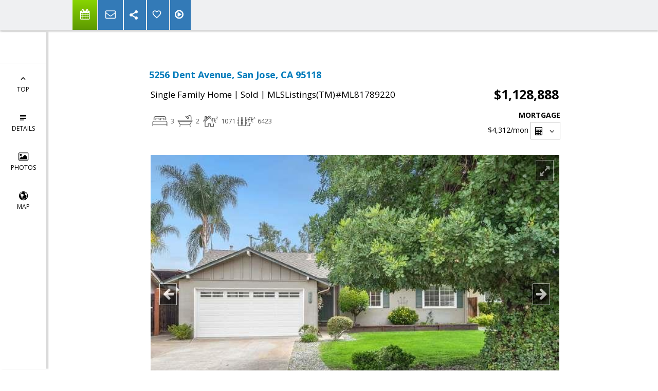

--- FILE ---
content_type: text/html; charset=utf-8
request_url: https://www.google.com/recaptcha/api2/anchor?ar=1&k=6LcGuSAUAAAAAMb457bWlGuEZ6IUGB1SNkLgHvC3&co=aHR0cHM6Ly9jaHJpc2x1c3NpZXIuY29tOjQ0Mw..&hl=en&v=naPR4A6FAh-yZLuCX253WaZq&size=normal&anchor-ms=40000&execute-ms=15000&cb=63n01uhnmjj6
body_size: 46175
content:
<!DOCTYPE HTML><html dir="ltr" lang="en"><head><meta http-equiv="Content-Type" content="text/html; charset=UTF-8">
<meta http-equiv="X-UA-Compatible" content="IE=edge">
<title>reCAPTCHA</title>
<style type="text/css">
/* cyrillic-ext */
@font-face {
  font-family: 'Roboto';
  font-style: normal;
  font-weight: 400;
  src: url(//fonts.gstatic.com/s/roboto/v18/KFOmCnqEu92Fr1Mu72xKKTU1Kvnz.woff2) format('woff2');
  unicode-range: U+0460-052F, U+1C80-1C8A, U+20B4, U+2DE0-2DFF, U+A640-A69F, U+FE2E-FE2F;
}
/* cyrillic */
@font-face {
  font-family: 'Roboto';
  font-style: normal;
  font-weight: 400;
  src: url(//fonts.gstatic.com/s/roboto/v18/KFOmCnqEu92Fr1Mu5mxKKTU1Kvnz.woff2) format('woff2');
  unicode-range: U+0301, U+0400-045F, U+0490-0491, U+04B0-04B1, U+2116;
}
/* greek-ext */
@font-face {
  font-family: 'Roboto';
  font-style: normal;
  font-weight: 400;
  src: url(//fonts.gstatic.com/s/roboto/v18/KFOmCnqEu92Fr1Mu7mxKKTU1Kvnz.woff2) format('woff2');
  unicode-range: U+1F00-1FFF;
}
/* greek */
@font-face {
  font-family: 'Roboto';
  font-style: normal;
  font-weight: 400;
  src: url(//fonts.gstatic.com/s/roboto/v18/KFOmCnqEu92Fr1Mu4WxKKTU1Kvnz.woff2) format('woff2');
  unicode-range: U+0370-0377, U+037A-037F, U+0384-038A, U+038C, U+038E-03A1, U+03A3-03FF;
}
/* vietnamese */
@font-face {
  font-family: 'Roboto';
  font-style: normal;
  font-weight: 400;
  src: url(//fonts.gstatic.com/s/roboto/v18/KFOmCnqEu92Fr1Mu7WxKKTU1Kvnz.woff2) format('woff2');
  unicode-range: U+0102-0103, U+0110-0111, U+0128-0129, U+0168-0169, U+01A0-01A1, U+01AF-01B0, U+0300-0301, U+0303-0304, U+0308-0309, U+0323, U+0329, U+1EA0-1EF9, U+20AB;
}
/* latin-ext */
@font-face {
  font-family: 'Roboto';
  font-style: normal;
  font-weight: 400;
  src: url(//fonts.gstatic.com/s/roboto/v18/KFOmCnqEu92Fr1Mu7GxKKTU1Kvnz.woff2) format('woff2');
  unicode-range: U+0100-02BA, U+02BD-02C5, U+02C7-02CC, U+02CE-02D7, U+02DD-02FF, U+0304, U+0308, U+0329, U+1D00-1DBF, U+1E00-1E9F, U+1EF2-1EFF, U+2020, U+20A0-20AB, U+20AD-20C0, U+2113, U+2C60-2C7F, U+A720-A7FF;
}
/* latin */
@font-face {
  font-family: 'Roboto';
  font-style: normal;
  font-weight: 400;
  src: url(//fonts.gstatic.com/s/roboto/v18/KFOmCnqEu92Fr1Mu4mxKKTU1Kg.woff2) format('woff2');
  unicode-range: U+0000-00FF, U+0131, U+0152-0153, U+02BB-02BC, U+02C6, U+02DA, U+02DC, U+0304, U+0308, U+0329, U+2000-206F, U+20AC, U+2122, U+2191, U+2193, U+2212, U+2215, U+FEFF, U+FFFD;
}
/* cyrillic-ext */
@font-face {
  font-family: 'Roboto';
  font-style: normal;
  font-weight: 500;
  src: url(//fonts.gstatic.com/s/roboto/v18/KFOlCnqEu92Fr1MmEU9fCRc4AMP6lbBP.woff2) format('woff2');
  unicode-range: U+0460-052F, U+1C80-1C8A, U+20B4, U+2DE0-2DFF, U+A640-A69F, U+FE2E-FE2F;
}
/* cyrillic */
@font-face {
  font-family: 'Roboto';
  font-style: normal;
  font-weight: 500;
  src: url(//fonts.gstatic.com/s/roboto/v18/KFOlCnqEu92Fr1MmEU9fABc4AMP6lbBP.woff2) format('woff2');
  unicode-range: U+0301, U+0400-045F, U+0490-0491, U+04B0-04B1, U+2116;
}
/* greek-ext */
@font-face {
  font-family: 'Roboto';
  font-style: normal;
  font-weight: 500;
  src: url(//fonts.gstatic.com/s/roboto/v18/KFOlCnqEu92Fr1MmEU9fCBc4AMP6lbBP.woff2) format('woff2');
  unicode-range: U+1F00-1FFF;
}
/* greek */
@font-face {
  font-family: 'Roboto';
  font-style: normal;
  font-weight: 500;
  src: url(//fonts.gstatic.com/s/roboto/v18/KFOlCnqEu92Fr1MmEU9fBxc4AMP6lbBP.woff2) format('woff2');
  unicode-range: U+0370-0377, U+037A-037F, U+0384-038A, U+038C, U+038E-03A1, U+03A3-03FF;
}
/* vietnamese */
@font-face {
  font-family: 'Roboto';
  font-style: normal;
  font-weight: 500;
  src: url(//fonts.gstatic.com/s/roboto/v18/KFOlCnqEu92Fr1MmEU9fCxc4AMP6lbBP.woff2) format('woff2');
  unicode-range: U+0102-0103, U+0110-0111, U+0128-0129, U+0168-0169, U+01A0-01A1, U+01AF-01B0, U+0300-0301, U+0303-0304, U+0308-0309, U+0323, U+0329, U+1EA0-1EF9, U+20AB;
}
/* latin-ext */
@font-face {
  font-family: 'Roboto';
  font-style: normal;
  font-weight: 500;
  src: url(//fonts.gstatic.com/s/roboto/v18/KFOlCnqEu92Fr1MmEU9fChc4AMP6lbBP.woff2) format('woff2');
  unicode-range: U+0100-02BA, U+02BD-02C5, U+02C7-02CC, U+02CE-02D7, U+02DD-02FF, U+0304, U+0308, U+0329, U+1D00-1DBF, U+1E00-1E9F, U+1EF2-1EFF, U+2020, U+20A0-20AB, U+20AD-20C0, U+2113, U+2C60-2C7F, U+A720-A7FF;
}
/* latin */
@font-face {
  font-family: 'Roboto';
  font-style: normal;
  font-weight: 500;
  src: url(//fonts.gstatic.com/s/roboto/v18/KFOlCnqEu92Fr1MmEU9fBBc4AMP6lQ.woff2) format('woff2');
  unicode-range: U+0000-00FF, U+0131, U+0152-0153, U+02BB-02BC, U+02C6, U+02DA, U+02DC, U+0304, U+0308, U+0329, U+2000-206F, U+20AC, U+2122, U+2191, U+2193, U+2212, U+2215, U+FEFF, U+FFFD;
}
/* cyrillic-ext */
@font-face {
  font-family: 'Roboto';
  font-style: normal;
  font-weight: 900;
  src: url(//fonts.gstatic.com/s/roboto/v18/KFOlCnqEu92Fr1MmYUtfCRc4AMP6lbBP.woff2) format('woff2');
  unicode-range: U+0460-052F, U+1C80-1C8A, U+20B4, U+2DE0-2DFF, U+A640-A69F, U+FE2E-FE2F;
}
/* cyrillic */
@font-face {
  font-family: 'Roboto';
  font-style: normal;
  font-weight: 900;
  src: url(//fonts.gstatic.com/s/roboto/v18/KFOlCnqEu92Fr1MmYUtfABc4AMP6lbBP.woff2) format('woff2');
  unicode-range: U+0301, U+0400-045F, U+0490-0491, U+04B0-04B1, U+2116;
}
/* greek-ext */
@font-face {
  font-family: 'Roboto';
  font-style: normal;
  font-weight: 900;
  src: url(//fonts.gstatic.com/s/roboto/v18/KFOlCnqEu92Fr1MmYUtfCBc4AMP6lbBP.woff2) format('woff2');
  unicode-range: U+1F00-1FFF;
}
/* greek */
@font-face {
  font-family: 'Roboto';
  font-style: normal;
  font-weight: 900;
  src: url(//fonts.gstatic.com/s/roboto/v18/KFOlCnqEu92Fr1MmYUtfBxc4AMP6lbBP.woff2) format('woff2');
  unicode-range: U+0370-0377, U+037A-037F, U+0384-038A, U+038C, U+038E-03A1, U+03A3-03FF;
}
/* vietnamese */
@font-face {
  font-family: 'Roboto';
  font-style: normal;
  font-weight: 900;
  src: url(//fonts.gstatic.com/s/roboto/v18/KFOlCnqEu92Fr1MmYUtfCxc4AMP6lbBP.woff2) format('woff2');
  unicode-range: U+0102-0103, U+0110-0111, U+0128-0129, U+0168-0169, U+01A0-01A1, U+01AF-01B0, U+0300-0301, U+0303-0304, U+0308-0309, U+0323, U+0329, U+1EA0-1EF9, U+20AB;
}
/* latin-ext */
@font-face {
  font-family: 'Roboto';
  font-style: normal;
  font-weight: 900;
  src: url(//fonts.gstatic.com/s/roboto/v18/KFOlCnqEu92Fr1MmYUtfChc4AMP6lbBP.woff2) format('woff2');
  unicode-range: U+0100-02BA, U+02BD-02C5, U+02C7-02CC, U+02CE-02D7, U+02DD-02FF, U+0304, U+0308, U+0329, U+1D00-1DBF, U+1E00-1E9F, U+1EF2-1EFF, U+2020, U+20A0-20AB, U+20AD-20C0, U+2113, U+2C60-2C7F, U+A720-A7FF;
}
/* latin */
@font-face {
  font-family: 'Roboto';
  font-style: normal;
  font-weight: 900;
  src: url(//fonts.gstatic.com/s/roboto/v18/KFOlCnqEu92Fr1MmYUtfBBc4AMP6lQ.woff2) format('woff2');
  unicode-range: U+0000-00FF, U+0131, U+0152-0153, U+02BB-02BC, U+02C6, U+02DA, U+02DC, U+0304, U+0308, U+0329, U+2000-206F, U+20AC, U+2122, U+2191, U+2193, U+2212, U+2215, U+FEFF, U+FFFD;
}

</style>
<link rel="stylesheet" type="text/css" href="https://www.gstatic.com/recaptcha/releases/naPR4A6FAh-yZLuCX253WaZq/styles__ltr.css">
<script nonce="nWV3x_XjU-2ed14bg-e93Q" type="text/javascript">window['__recaptcha_api'] = 'https://www.google.com/recaptcha/api2/';</script>
<script type="text/javascript" src="https://www.gstatic.com/recaptcha/releases/naPR4A6FAh-yZLuCX253WaZq/recaptcha__en.js" nonce="nWV3x_XjU-2ed14bg-e93Q">
      
    </script></head>
<body><div id="rc-anchor-alert" class="rc-anchor-alert"></div>
<input type="hidden" id="recaptcha-token" value="[base64]">
<script type="text/javascript" nonce="nWV3x_XjU-2ed14bg-e93Q">
      recaptcha.anchor.Main.init("[\x22ainput\x22,[\x22bgdata\x22,\x22\x22,\[base64]/[base64]/[base64]/eihOLHUpOkYoTiwwLFt3LDIxLG1dKSxwKHUsZmFsc2UsTixmYWxzZSl9Y2F0Y2goYil7ayhOLDI5MCk/[base64]/[base64]/Sy5MKCk6Sy5UKSxoKS1LLlQsYj4+MTQpPjAsSy51JiYoSy51Xj0oSy5vKzE+PjIpKihiPDwyKSksSy5vKSsxPj4yIT0wfHxLLlYsbXx8ZClLLko9MCxLLlQ9aDtpZighZClyZXR1cm4gZmFsc2U7aWYoaC1LLkg8KEsuTj5LLkYmJihLLkY9Sy5OKSxLLk4tKE4/MjU1Ono/NToyKSkpcmV0dXJuIGZhbHNlO3JldHVybiEoSy52PSh0KEssMjY3LChOPWsoSywoSy50TD11LHo/NDcyOjI2NykpLEsuQSkpLEsuUC5wdXNoKFtKRCxOLHo/[base64]/[base64]/bmV3IFhbZl0oQlswXSk6Vz09Mj9uZXcgWFtmXShCWzBdLEJbMV0pOlc9PTM/bmV3IFhbZl0oQlswXSxCWzFdLEJbMl0pOlc9PTQ/[base64]/[base64]/[base64]/[base64]/[base64]\\u003d\\u003d\x22,\[base64]\\u003d\x22,\x22RsKDfUbCiipawoIew4zCh2QLQiRHw7TCqWAswoxfA8OPLcOkBSg2CyBqwoHCt2B3wr/CgVfCu1PDq8K2XU7CgE9WF8O1w7F+w50SHsOxIksYRsOSV8KYw6xvw4cvNihba8O1w4LCt8OxL8K/Ei/CqsKHMcKMwp3Dm8OPw4YYw6bDrMO2wqpHHCoxwr7DjMOnTU3Dj8O8TcOcwq80UMOWQ1NZWybDm8K7acKOwqfCkMOwSm/CgSrDv2nCpwFYX8OAMMOrwozDj8OLwpVewqphTHhuDMOUwo0RKMOLSwPCtsK+bkLDsh0HVF1ONVzCtsKOwpQvMCbCicKCW0TDjg/[base64]/IEvCocKvw7g4w5xew48eIMKkw5d9w4N/BgPDux7CisKvw6Utw6QCw53Cj8KpD8KbXzfDqMOCFsOEI3rCmsKEHhDDtlhOfRPDswHDu1kPQcOFGcKCwpnDssK0VMKOwro7w4gQUmE0wqEhw5DChMOBYsKLw6MSwrY9DMKNwqXCjcOewrcSHcKyw45mwp3Ct3jCtsO5w4/CscK/w4h3HsKcV8KZwqjDrBXCosKwwrEwAgsQfXvCt8K9Qn8DMMKIVEPCi8OhwpjDjwcFw7DDu0bCmlfCigdFEcKewrfCvld3wpXCgwtSwoLCskXCrsKULG4RwprCqcKFw4PDgFbCisObBsOechAXHjFeVcOowp/[base64]/RMKyez08wq/DkFDDpsKJS8Otw5wmdsOCe8O5w7x9w4kkwovCj8KvRC7DgDjCjxA4wrrCilvCv8OVdcOIwr4rcsK4PSh5w54pQMOcBA8yXUlmwonCr8Kuw5fDnWAie8KMwrZDD3DDrRAocMOffsKDwqtewrVlw4VcwrLDvcK/FMO5d8KvwpDDq3zDvGQ0woXCpsK2D8OncsOnW8OCT8OUJMKTfsOELQ12R8OpFz91GnobwrFqPcObw4nCt8OawpzCgETDlTLDrsOjdMKGfXtRwokmGxVkH8KGw5sxA8Osw7HCmcO8PmQhRcKewojCvVJ/wqXCpBnCtxEkw7JnMw8uw43DiFFfcGrCiSxjw6fCrnPCplM2w59XPMOWw4HDjzHDpsKww6EgwonCgBNhwp9PdMOXWcOUasKtYF/DtBVSMVgSDsOYICwHw4/[base64]/w7l0cMOLwodDw7bCqwcjfcOSwrdceMO/wqcZVj5Pw7AiwrQswqjDucKNw6fDrltmw6I6w4zDqC0Tc8OfwpJBVsKbFHDClAjCtXwYcsKqQn/CsEhwJMOsD8K7w6/[base64]/w4IoYn8sXAFGwoFzwrnDsGYTYcOqw6nDpw5YOgjDpgxLE8KwSsOGLmHDiMOWwocMAMKjGwJTw4c8w5fDsMO0BRXDkGHDu8KhI2A2w5rCh8Kpw4XCscOLwp/CiVMXwp3CpzfCh8OnFFxZaxomwqfCv8ORw6XCqcK2w6QzXCBze1QgwqXCuXPDsWzCnsO2w73DiMKLZFLDpEfCs8Omw6LDhcKkwrEqNz/CoCk5MRbCisOdAUvCk3LCgcO3wo7CkmIVTBxNw4vDrn3CtTZHH0RQw6LDnC9DRjhINsKNQMOcLj3DvMK8RMO7w5MvTnpCwp/[base64]/VcKdw7xYGRgPecKjw6RHwoREDsK/FMKGw6zDgBLCj8KyUMKldF7CssOoXcKWa8Kcw6NYw4zCiMOEVk8GfMOFcxRZw4x5w5JsVzFfZMO/[base64]/DvEceaMOXa3HDosK0UMKYwq1Jw77DmBvCkcK8w4BDwqVCw73CslhRW8KMQnAmwpR9w5kHw7jCsQ43MsKrw6xLwqrDvMO6w57DiysOJ07Dr8Kqwq8jwrLCiw5BcsOIH8OHw7l4w6pWPibCusOUwpbDsmVlw4DCklo/w6zDjUw9woPDhkRywpRmOjrDqUfDgcOBwpLCqcKywo9/[base64]/DqcK6UsKlQmApOHAbMwZ3w7BCB1XDicKrwp1WPEYPw6oTMXbCncOAw4DCt0XDhMO8YMOYBsKGwpQUfsKXZy8CNUh4YGzDhizDtcOzZMKjw5DDrMO6d1LDvcKTBRnCrcOPAXB9XcK2PcOswpDDmh/DmMO0w4nDisOuw5HDjyFYDDUwwoEdUGPDisKQw6Ytw5E6w74xwpnDjsO0Bg8gwr1zw4/[base64]/Dq8Ojw4FzNsOGXsK4esOBCMKKwqpcwoA1w6zClUgXw5/DrFR5wqDCsDZrw7PDh2l/dSZTSsKtwrsxLcKXH8OFQ8O0KcOCQksTwqp7VwjDm8K7w7PDhGDDrQ8Iw551bsKkf8OQw7fCq3VeAMOaw5jCjmIxw5fCjcK1w6VQw5rDlsKGNg/Dj8Oofnw+w7LClMKZw4wkw4stw4zCl1p4woDDlV55w7/CjsO6OsKdwpgLc8KWwox0w6Ycw7LDlsOHw6liFMOlw7/CvcK6w51wwqTCjsOjw4LCimzCkT5QChvDg19KcBhnC8ObVMOpw68Gwr14w5/DqQ0Yw4U4worDoibDv8KVwqXDr8OqUcOiw6Z8w7c9G1k6BMORw7QOw7rDvMOUwqnDlVfDscO3NQMHScKoNxJaeD82TBTDnTkRw5nClGkLMcOQEsOPw4jDiVLCpzAJwok7V8OICClrwpV+BFDDl8Knw5dhwrVYZlHDsnMOd8Kww4x4IcKDOlHCkMO8wo/DtxTDq8ODwphhw4BuQsK5WsKRw4rDrMOtZAHCp8OFw47CksKTPSbCtk/[base64]/[base64]/w6bDpmTCtcKLwrMnwp7Co3fDlMKdMhZBFHXDjsK2Yis0wqrDkgTCv8Kfw6VybwEmw6pgdsKSWMKuwrYDwr47G8K/w7HClcOgIsKdwpVDMiLDk1VNCsKYYEHCq34mwrvDkmMSw5hrP8KWOWrCjAzDkcOoQ13Cq1YEw6daVMK4E8K4d2s/UHDCgnfCgMK7ZFbCqEHDrUZLC8Krwo9AwpLClMONEzxVXHUrEsK9w4jDkMO1w4fDrFBywqJ3VV3ChMOKIlrDicOzwoMMLsO3w7DCkUMoY8O1RXfDiDXCs8KgeAh2w7ZmfkvDtScKwp/CjRXCg1pdw7Nww7DDjUAMCcO9RsK5wpB0wrcWwpRuwrPDvsKmwpPCsxnDsMOYRivDk8OCFsK2dG3DihEhw4kPDsKFw77CssOGw51Jw55ewrwtYwnCtW3DuzZQw7/Di8OSNsK+eX5twqAgwrvDtcKGwr7CvsKOw5rCscKIwpJ6w7I0XCUFwr5xd8Oow4jDtCx0MRcKfsOHwrHDgcKDM1zDrmLDiwpHFsK+wrDCj8KOwrbDuB0TwoXCr8OJUMO6wrU6LwzCncO/bwkAw4DCthPDoid2wot5AVFAUkTDh2LChsKAOwrDicOIwr4tfsOKworDgcOmw5DCrsOlwrfCrULCqFjCqcOIXALCoMOrS0DDmcKIwrjDt3vDqcKCQxDCrMKqPMK4w5HDn1bClShCwqgFaTnDgcO2E8KtKMOBX8OgDcKHw5p/BATCjyXCnsKlIcKEwqvDnhzCiTYTwqXCncKPwqjCucK9ZgrCqMOOw6BWLgDCh8K8DApwDlfDsMKRCD8ma8KbCMOGb8Klw4DDssOTZcONLcOXw54KZ1fCt8OdwpXCkMO6w7sLwprCsx1ZJMOVHQ3CgsOzc3dPwp1rwqFWJcKZw7ojw7F4wo/[base64]/w4ojwo9Ew5gpw4TCgMOHQMKFwpHDhsKcccODflwpDcKiHUnDrnbDshrCn8KhGcOxD8OUwowKw6bChB7CosOUw6DDn8K8fUxTw6w3wqnDlcOlw5oBTjU/[base64]/Cs8KMw7vDhMOswpXDq8KTwog8I2jDhsK/dcOOw6/Csw9qcsK+w6ljK3zDssOSwoHDgQLDncO2KXrCl1bCuEhUXcOLDj/DssOdwqwWwqfDlh5gK24aPcOWwoAMdcO9w7RadF7CpcOpXETDjMOiw6p6w5DCj8KzwqoPbyBywrTDozVkwpZzWTpkw6DDmsKBwpzDo8KhwqsiwrzCgSsfw6HCocK/PMOQw5VoRMOuBiLChX/CnMKxw67CqUFNfMOFw7QJFi8jf23CvMObTXXDncKmwrxVw485WVvDoUERwpDDp8K0w5fDrMKUw6dtB2JCHB49PRPDpcKrAkMjw7DCuCzDmj0AwqJNw6I6wqTDlsOIwogRw4XCmMK7w7fDgBPDrDzDrGsVwqd/JWrCu8OOw4PCt8Kww5rDgcOZXsKgfcOww7LCuUrCssKcwoEKworCpWJfw7fDvMK+ARZZwrjCrijCpFzCn8OXwpnDvGgFw7sNwrPCncOYeMOIR8OdInVCJiQRRMK/[base64]/DmcO9w6rClD1pUsKdwrfCqMOGOmrDtsOBw4V6asOBw4gPG8KXw5kNOMKzdETCk8KaH8OqbHvDimNdwoUldXfChsOawrbDjsOvwqfDksOrfREuwoPDn8KHwqw0S1nDhsODSHbDrMOBZUDDm8Ocw7FOTMKScMOawr0FVyzDhsKYw4XDgwDCjsK3w7/Com3DlMKQwoYLUx1NWUxswo/DpcO2eRDDhwwBcsOEw6o1w6U4w6h8JmrCmcO0BlDCqMK/PMOjw7HDljhsw7zCgn5lwr5pwrHDhVTCn8OAwqAHJMKYwovCrsOyw5zCr8KXwrxzBUTDoCxeWMOwwpbCncO7wrHDrsK4wqvCrMOfLsKZdXXChMKnw70jB3BKCsO3NFrCnsKTwqzChMOrcMKzwpfClGzDgMK4wqrDkFFww4PCh8KiYsO1NcOKen1zFMKhdj1/MQfCv2xQw59ZJVlgIMO+w7rDqi/[base64]/w5bChcOAJsKrfcOCQBjCksOOw7UBLAbCn8OKMy7CvRbCskTCn143cD/ChQLDonlzKRV/VcOIN8KZw4BYZHLCoSNTEMK3cD9RwpQZw6bDrMKbLMK6wpLCp8KAw75Zw6VEI8KXEGDDtsOZb8OSw7LDuj3CrMOTwoY6AsORFD/Cj8O2EH1wDMKxwrrChBnDpsKEGUV/wpLDpWzChcOvwqLDpMOuWgjDicKlwq3ChnvCpnoMw6LDl8KPwpQ5w486wrfCv8K/wpLDqkHDlsK1wozDjlpXwp1Lw5wTw6jDmsKAZMKfw70mDMOeUsKSdCHCm8KewoQlw6TClx/CljQwejfCikspwprDpisXUSzCpwLCscODfsK9wpEbJjbChsKsEkYGw7HCrcOWwoLCo8KcWMOkwoAGEGjCtcKXSEIyw6jCpm/CksKbw5TDhGHDr0XChcKsRm9IO8OTw4JbClbDicK5wqktOGbCqMK+SsOKBxwcFsKqVBoVEcKFScKaIXY2NMKew4TDlMKvE8OiTSEEw7TDszsNw4bCo3PDgMKDw44XUkbDpMK9HMOcUMO1N8KiWnISwo8Mw6TDqD/DisOBTW7ClMKCw5PDusKeJMO9U1YhScOFw5bDuFsmYW1Xw5jDg8OlIcOMbFh6IsODwobDm8KBw6BDw4rCt8OLKDHDu114Z3I4esOSw7NgwozDuFzDj8KIFcO/eMOCbm1VwrVvTCRJfnFkwpcqwrjDssKbJcKKwqTDpW3Cq8OaBcO+w5VDw48hw4RzSR9VORzCowczeMO3wrdCOG/DqMO1UBwZw7dQEsODHsOHMh4Fw6wlcsOXw4jChcK/dB/CkMOJE25gw4R1YH5YVMKww7HDpGR1GsOqw5rCisKfwqvDlAPCpsOfw7/Dr8KOZcOGwpbDo8OnCcKAwrvDnMOLw54FdMOLwpk/w7/CpDluwosEw7Qywo8ORRPCtRhVw6obS8OBbMOxI8Krw6xoOcOGQsOvw67Cj8OEecKuw6XCsU05Ww/[base64]/TwNww7vChMOywposw7Edw67ClgAbwozDlsKtwoNRA3fDhsOzAQlzTiPDi8KewpYaw6lxSsKRCmrDmVcFQ8K6w6fDrEh/NR0Fw6bCsjV0wotowqjCgmbDhnVBJMKcekTCncKnwpE1ZC3DngnCrDxkw6bDvcKyVcOtw4dlw4rCvcKvFV4oH8OBw47CnsKkK8OzYyHDsW0faMOEw6PCjT1dw5IAwqUKSULCkMKFQjTCv0Y4ZMKOw7EQYhfDqUfCncOkw7zDgD/DrcK1w6IXw7/DtlMrW2k1IAl3w4UfwrTCtFrClFnDh0prwqxSBm1XZjLDvcKpa8Kpw6FVByhwPjXDjsKgRHJaQVccPMOUUsKqFC1mejrCpsOcccKVMltYbQtRAT8awrDDnQd8D8Ouwo/CrCjCpTl0w5pDwo8RB28sw6rChFDCvX/DmcOzwpdAwpcmYMKFwqobwq/DosOwCX3DhcKsRMKjEcOiw53DtcOjwpDDnQPDtmkAURrCjBFpBWDCmsOIw5cqwpPDsMK8wpfDpD47wqszaGPDoT0BwoDDoXrDpWh/wrbDhkTDnQvCosKBw6IZIcOlNMKHw7rDgsKNN0Quw53CtcOcDREaWMKBdx/DgBcLw73DgWNYfcOpwrhTNB7DgHtkw7HDkMKWwpwrwppUw7PDgMO/wqZBOEvCtUNzwpBrw67CscOWeMK/w63Dm8KwVQFJw4IqPMKDGDLDn3F5bXXCvsK6cmXDncK4wrjDoAdYwrDCj8OjwrkUw6nCkcONw5XCmMK6KcK4XnZdcsOAwo8nZy/CkcONwpfCjUfDhsKQw6DCjcKIQlZ6OEzCi2PDhcOfQhnClSfCjVLCq8OJw7Bxw5t5wrjCr8Opwr3Dn8O9IT3DrsKBwo4GOBxqwpwmFMKmLsKpdsKuwrR8wonDg8O7w5BbesK0wofDiH4nwr/DvsKPQ8KWwpNoVMKRR8OPCsOOf8KMw5nDkAzCtcKSCsKnBD7DryDDsG4Hwr9iw7jDjHrChnDCkcKfDsO7cyTCuMOhGcOID8OUGw3Dg8OCwrjDtwQILcOsTcO+w7rDsSPCi8OwwpPCk8KBScKhw5DCm8Ojw6HDtA0xHcKlVMO4Ky4raMOyaR/DlQTDq8KKIsKWSsKrwonCgMK8AHDCssKnwrzCszVYw5XCkR4wZsOyagxkwq/DmyXDscOxw7vCicOCw4YQMMKBwp/[base64]/ZMOJNcOEw7DDpMK4R0fDuMKOUcOlwoUwEsKBw5s6w5nDnkQFRcO/JRRITsKvw5E+w7zDnT7CnXFwDD7Ci8OgwpUYwrLDmULCm8KIw6dJw4IOeQzCsyNvwo/CpMKsOMKXw4hZw6BqfMOfWX45w4rCh1/DkMOZw4V2DkM0WF7CuXjCkRQ6wpvDujDCo8Ogel/CtMKwUGvCjMKALUlHw7rDsMOowp7DucK+AlkYDsKpw45eOHFFwrlnDsKNaMO6w4xxZsKzAjQLfsOdEcK6w5rCksOdw65/TsKue0vCrMOdNkTCncKwwrjCnFHCjcOjCXhGEcOWw5TDglk0w4PCh8OuWMK+w5x2UsKNS2HCv8KKwrbCuAHCvgI2w48DfHlowqDCnRxqw6tCw5LCtMKBw5bCrMOlVXhlwq1nwrADO8KbeRLDmAXCo1gfw4/CsMOfAsO3WCkWw7YWwovCmjkvewEALwlDwrrChMOTAsOYwpTDjsKJLgB6NT1eS1jCvyvCn8KcZzPDl8O+CsO2FsOUw4MpwqASwrHCo0ZDOcOHwqwwc8Odw5nCrcOjOsO3UzjClMK5ESTCs8OOPcOew6PDokbCuMOLw7/DlGbCgBTCuXfDgzUlwpoSw50cYcOGwqB3dg5gwq/DpnzDr8OsT8KUR27DosKhw7PDpGgAwqMJZMOXw705w7BwAsKNXMOTwrtffW0pHsO9w5xHC8K6w73Cp8O6IsOnGMKKwrPCuXQkEyckw6IseXbDmgrDvEgQwrzCu15YXsOlw5nDncOVwr9lwp/CoWtFVsKlAcKTwoRgw63DssKZwo7DrcKgw7rCvcKOMUnCmAYleMOGNQ1YVcOVZ8KVwrrDnMKwZSPDqS3DlgLCsk5CwptrwowuK8Owwp7DlUwxZEJIw4sEFAFnw43CjWMzwq0hwoR1w6VEG8OtOVFrwpXDtUzCr8O/wpzCkMO2wo1kGizCmWc+w57CtcOtwrMwwoQfwrjDgWTDgnjDncO6RsKDwr0QeTtAecOlbcK3byRML1ZwQsOhC8OJacOVw6B4BjNzwoHCicOUUsOVL8OxwpPCqcKYw6nCkUfDiWUBacKkQMKKFsOEJcOHL8K+w5kwwpxWwpbDnMOvbxtNZ8KXw5/CvWnDgHZ/I8KoIT4eOBPDgGcSK0XDiCvDg8OPw5HCuUJJwqPCnm5Wamp+V8OSwoIXw45ew4NxFnLCsnoDwpJQbE3CvR3DpR/DscOBw5zCmTJ1W8OlwojDksOYDUYZVFxuw5Q/ZsOww57CvFx9wpBhaj8vw5YIw6jCuDkzQjZnw5ZcdMKoCsKbwoLDosKXw7hhw4bCmAnDoMOhwpYDAsKIwqtsw75oNklnwqIjR8KWNUDDmsOYKMOyXMK4MMOUJMOoFi/CusOTJcOUw7ciHBAuw4nDiW7DkBjDrMKfNADDs0UPwq9AN8K0w48Uw7JGUMOzMcOnEB8xHzUuw7oCw7zCjxbDunc6w4vDhcKUdTxlT8ODwoLDkgYiw4REZ8O0wo7DhcOIwpzCvh/[base64]/CpgZQwoNkw6Y3Q8Kxw7ZEwpHCo8K8wqI7RxPCkH/CksOcX2HCicO7KnPCksObwoYZdWY8YCNhw51POsKgMDpEOk9EIsOpEsOuwrUpbjzDi1sZw5N/wqR6w6nCqk3CuMO8VUsxWcKfSlEOI3bCpghdcMOWwrYmJ8KCMFHCtwxwclDDiMKmwpDDgMK1wp3Di07DlMONDQfCkMKMw53CtsKPw7d/I2Ebw4ZBKcKywpNDw41tMsODK23Dp8Okw4/CncOswoPCiFZMw4w7F8Ocw5/[base64]/wo7DhUnCinoYw7V0w5zDtSbDpCQUPMOuJS3DuMK2EVbDi1ljfMOawp/DkMOnAMKSNkNYw4xrIcKMw6DCk8KPw7jCo8KlTj0MwrTCjBpGBcKVw67Crgc1JnHDhsKSwpgxw43DgwUwBsKxwo/CqAbDqEFowq3DnsKlw7jCnsOuw41MVsOVWA8+fcOEe1JmEjdjw5HDjQNtwqhvwqdDw4/DojgYw4bDvWs3w4dpwokkBTrDncKNwp1Ww5doOgEdw6Z8w43CpsK9IQpxC2rDrE3ChsKOw7zDrzwKw4g4w6/DrSvDvMKyw5DDnVRyw4hYw6cacsKuwoHDtAbDllM+ZTlKw6TCuCbDvnTCnBFZw7DCkmzCnWEuwrMPw4rDrzjCmMKNacOJwrvDmMOow7A4FiIzw5FZMcKVwpbCnmzCtcKkw4IRw7/CpsKvw4vCqwldwozDlARNIcOzaCghwpjDicKzwrbDkx0NIsOHB8Ofwp4DFMODbX9uwqp/[base64]/wpnCim7DssOqUV9xwpzCkkw+CsK+acOUwoTCrcOiw7nDsEzCssKGR00aw4XDonHCv2PDvjLDisO8w4U7w5HDhsK1wq96OQZzOcKgV0VUw5HCrQN0NkRBSsK3BcO0worCoQk/woTCqQpow73ChcOVw5oHw7fChTXDmS3Dq8KHacOXG8Ozw7t4w6N5woDDk8KlU15sRAzChcKbwoJfw5LCtgkow7x5bsKbwrDDn8KqP8K7wqvCkMKqw44Xw44qOlY+wrkaJT/[base64]/worDrcKZw5BcaBfCskgBwohow7QJw7IGw71Kw4rCrMOvw4VSd8KKSTPDgcK1w75twonDhnrDs8Ofw7k4EzBQw7XDt8Kew7FoFBJ+w7nDknnCk8OVXsOdw6PCsXN/wod8w5RZwqvDtsKewqdDUXzDoR7DjR/CscKgVcKswoU/w4XDg8O9P0HCgUHCgCnCvXPCvcOCdsK8a8KzW1XDvsKpw6nCicKKSMKmw6LDk8OffcKrG8KFB8OEw7h3a8OiQcOXw7bCvcOGwooowqMYwqcCw6NCwq3DrMK+wovCu8KQY341ABwRMUQtw5gOw53CqsO8wqrDnk/[base64]/IcK4FgwtNsODGsKdaQTCozHDq8Kufj4SwpA2w5FgwqfDmMOyXic3e8KNwrHDhhnDhjzCm8Krwp3CmFZzbC0wwp1RwpfCmWbDh07Coyx2wqjCqBHDv37CvyXDncO7w6UFw6l/HUjDj8O0wrw7w4J8NcKhw47CusOJwq7CpnVBwpHDkMO9JsOQwpDDgsOSw6lBw4rCqcKtw6cEw7fCssO3w6Esw7nCtnMbwqzCv8Knw5FRw4Qjw7QAF8OJej3DkHfCscKqwqABwoDDocOqC1rCpsKlw6rCiWNYaMKcw7Z1wp7CkMKKT8KqMTnCkw/CmCDDkjwjG8KpJijCvsKAw5IywoAmM8K/wq7CvmrDusO5Fh3CkmsyFMKbdMKdOkHDmx/CsGXDo1loX8K2wr/DqxlVE2dKfDVIZ0F2w6B8BDTDvVzCq8Kmw6zDhFsWaVDDgT45ZFfCvcO6w7QJccKVf1Y/wpBsUFxRw4vCjcOHw4jDoSUlwp4wej0Zw4Baw4XChDFqw4FhA8KPwrvCoMOSw4Axw5hjDsO/wrvCpMKAOMO/wojDhH/DnFDCksO/wpXDmkgCbAhewpLCjT7Dp8KQJRnCgh5Qw5DDuQ7ChD82wpYKwpbDpsO/w4V2w5PCiRHDpcOgwqIyJzYZw6odFsKQwq/Cn3XDohbCkTzDrcK9w5t7wrPCg8KxwrHCqWIyfMKew57CkMO0wp1HN1bDqsKywrlIXcO/wrvDgsOBwrrDnsKGw67CngvDlcKgw5E6w6ZhwoE/VsO0DsOVwq19B8Khw6TCtcOww7cTRTA1WiTCqEPConfCkWvDi3NXfcKSf8KNJMOBWgVtw7kqOhXCiSPCv8ODEsKwwqvDs2Z1w6QQOsO3RMK9wrZ9D8OeacKzRippw6MFICZwD8Ozw7HCnknCtRdVwqnDuMKyOMOVw4LDjS/CocOuRcO5Cxh3EcKMSQ9SwqIGwpQOw6BJw4Bnw7VLYsOHwoY+w5fDnsOUwow1wq7DoE8NcMK6ecOAJsKWwpnDhFstacK6McKfVlzCuXfDkl/Dh3FvQ1DCmi8Tw73DjlHCjE8YUsOVw6bCrMKZw6HDs0E6KMOWOg43w5Zbw4/DtQXCkMKUw7sqwofDkMOWe8O7NcKTSMKiFcOLwowMSsOMFHEbV8KZw7LDvMOLwrjCucKHw6vCisODAkhoOW3CkMOwC15kdQQKBTlaw57CncKKGVfCqsOCKm/Co1hNwrMow7TCt8KZw4VzL8OawpAndxvCkcOsw6lRFRjDglotw7fCkcOqw6LCtzPDpErDo8KZwo0kw61/[base64]/[base64]/DosOHwqzDgcKhw6DCqmMWA8Ofw5QmwqbCssOGfHjCjsO7V3zDkg7DngcnwrfDrQXDqU3DscKUT1jCiMKAw4Rpe8KTNDE/J1TDu18wwqpkCx7Cn1nDp8Otw6gqwrJfw5lFIcOZwqhFFcKjwpYKejZdw5DDi8OmdcOvc2Q/[base64]/Ct8O4w4cBScK6w4LDk1c3MVnDj0PDoMK2w5fDoz43wq/CnMO8GMOvIAEEw4jCjW8vwrx0UsOuwqTCrX/[base64]/CpsKGIsOZdMKmPTrCgcOhwpvDgMOGQwtZw7rDlXwdWUXDnE/[base64]/[base64]/CjDfDjSJ9GCJqwqTDnUHDmWl1wo/[base64]/DjkbDmlXDr2ROT8OtQMO+wodNw7LDhjLDusOLSsOJw4BfZCs8wpcFwqoIf8Kdw6AOJkUSw6PCkEw8W8OHWWXCrDZTwrIUWi7Dj8ORXMOUw53CrG1Vw7HCo8KPUSrDo1R2w50WBMK4dcOpRk9JDsKvw5LDk8OYOg5LZx57wq/ClyjCuWzDosOwTDE7XMKHIcKqw41DaMOwwrDCs3XDq1LCuyjCgh97wpsuNQJXw5zCpMKVSE3DpMKqw4bDo3E3wrEEw5LDiCXCrcKNT8K9woPDhMKnw7TCj3/[base64]/DqcOmXml8wrLCn1JSw6XCrMK9DsOlbMOaUQdqw7bDhjfCinzCkU5pScK3w55JXwUPwoYWRhTCoTU4X8KjworCqzFHw47CojnCocKDwpTDvDTCucKHP8KIw5PCnwvDl8OIwrzCjF3Duw8HwpEzwr8/IQXCrcOdwr7Cp8OPV8KBBT/DjMOHOx8Nw58cYm3Dlh3CvUQJHsOOdVrDoH7DosKJwp/CtsK3cXQTwrTDqsKEwqwUw6Atw5vDgTrCnsK8w6BJw4U+w69Hwr5SNMKoU2jDg8O7wrDDmsOMPcOHw5zDl24CXsONX1fDv1FIWcKnJsOHw558RXRPwpEBw5nCtMOkYCLDgsKEOMKhMsOWw77Dmzd6WcKywpQ2KnDCphfCmi/Dv8K5w5hMVTvCtcO9wrnCr01nRMOww4/CgcKVG2XDrsO1wpAgR3Rzw5ROwrDDiMOeKsOAw7fCnMKxw5sHw7FFwpgJw6TDm8K1YcK0cVDCncKzGUEjNivCnhtndQLCqcKMUcKowqU2w5ZTw7Asw5TCp8Kxwqt+w73ChMKdw5Now4PDm8OywrwbEMOhLMOfecODUFpAEQbCqsOPL8O+w6vDv8Krwq/CgFAwwqvCl2EMEH3ClnbDvH7Cp8OcfDbCqsKUUy1Ew7/CtsKOwpttdMKow4wow6Iswos1MQx8asKKwpRswoLCmH/DtMKURyzCtDfCl8K7wqdOb2pCKwjCl8KjHcO9TcKcUsOkw7wkwrXDoMOMMMOJwpJgOsOZBlLDiyYDwoDDrMOGw4sjw5DCpcKAwpcBf8KMQcKzDMKcV8OmGjLDsBJfw5pewrfCl39/wrXDrsKXwp7DhkhSVsKiwoQAUG10wohLw4QLI8KPcMOVwovCtBxsHMOPIEjCszdMw4Z3R3/Cm8Kuw44nwrDDpsKUBlcpwo1ddR1YwrBdHcOTwphubMO1wovCtHNJwpjDrsOjw6g8fFVpEsOvbBg+wrVvMsKJw7fCvcKpw6AQwo7DvW8zwp1UwqVGMxcFPcKvF0HDoR/CocOJw58vw5Btw45EInd+EMKKIQfCo8O5acO0P35TWAbDjlBwwobDogB3B8KNw5lFwr58w4A0w5FXV10mIcO9TcKjw6BdwqI5w57DrMKkDMK1woFdDDgVUsKdwoFWDCsSVkMcw4nDlMKONMO2YcKaGzLDk3/[base64]/DgEwewqYmcATCgcKnw6rCm8KmwqpCHgLCk8KHw5nDhkdQFMKfw4PCpzZjwrx4JQgiwp8UIWjDgV9pw7QNc1xWwqvCoHAVwp5UFcKKVRTDlXzCg8Ojw6TDlsKcbcKewpYmw6DCnMKUwrYlGsOxwr3CjsKvMMKYQDfDqcOgEAfDhWhhIsKOwp/[base64]/AGMcJ8Oiw7bDkDYvwrnCq07DmsKuHsO2PDXDqCPDvSzDv8OqC0bDiA1owoVhMRkIC8OQwrg4C8KHw6zCtVTCiHPDkMKww73DvC5Ow5XDpiFPN8ODwoLDozPCmgZQw4/[base64]/wqRCwokRwqIsasOlWcKFwqXDocO+BcO1OTrDowIORcKpwo3Dr8O/w6JCVcOCE8OgwqjDpcOfU19Ewq7CtXLDmcO5AMOJwpfCuzrCiDUxRcK4FAR/JcODw7NjwqYaw5zCmcOkbSNDw7LDmyLCosKZKyJdw7XCrzTCtMOnwqTDuXLDmwQbKnPDmzYUCMKwwr3Cr0vDr8OoPD/CqQdvFBd8RsKYHVPCqsO7w41wwoo2wrsNGMKGw6bDi8K1w77CqXHCmlliAMK2FsKQFVHCtsKOfjkoaMO4Rm1NBS/DiMOUwrrDrHbDjcKrw5UEw5hFwoggwpIgRVbCnsOGJMKaFsKnG8KvTsO4wpghw5VUaj4Cf3U3w57Di2DDjXxEwobCrMOxMRoGJFXDrsKWHRYkMMKgNx7CqMKDKR8NwrpvwrzCn8OeEETCiy/[base64]/[base64]/HzF8cUFkTm9naWjCojDCqcOxEXfDpFHDsR7ChV3DoUrDoGfCgyTDh8KzAsKHCBXDv8OAdRZQGkABchPCuD43TSB9UcKuw6/[base64]/[base64]/CsiPCmRh/[base64]/DtMKEw4bCqMOlwoUudcOAS8KMS8O9QcKLwooobsOeXx5fwp7Drg82w5tqwq3DlTrDqsO1W8OINhfDq8OFw7zDgRV+wpQ5OgIHwpAeesKQMMOfw4BKDxpiwqFJPBzCgV19K8O/SR4sWsKiw43CiiYVesOncsKoVMOoCiLDtnPDt8ODwoHCncKswo3CoMOMTcKsw70LbMK/wq1+w6bCsX4lwpFpw7bDuxXDrDkfKMOGC8Ose2NywpAidcK+NMOFeAFpJlLDuQ/DqmDCmDfDm8ORcMOKwr3DuxRgwqMjWMKUJRfCpcOow7xSYgQrw5ZEw58GScKpwpNNAjLDtRQFw59pw7UHCWc/w7/ClsKRWTXDrT/DvsKMeMOiS8KFJ1RmcMK9w4fCtMKpwpFjaMKew6gSBzYTXD7DuMKIwqVhwrNsEMOuw6sDVlRaPhzDlhdowq7ClcKew4XDm0Jxw6V6QCXCmcOFC151w7HChsOYWThjG07DkMO6w6cGw6vDkMK5Knc5w4BddMOLcsK0TCbDqSQdw5xdw6/Dq8KcGsOYWz8cw7HCiEl/w6DDqsOUwoPCuGsFWQ3CksKMw5d6SlwUI8KBOCpBw6Nzwq8JXArDpMOTR8OTwrpzw6d8wr86wpNswr4pw7XCkwnCl3kGNsOOQTcVZcOAAcOWCUvCrWoUak8DIiwZIsKcwrZ0w6gqwp/DtMO/AMK5CMO5w5/Ci8OldVHDqMKjw5PDixwCwrl0w73Ck8KSMMKyLMOjMBRKwoZzScOBGGw/wpDDlBLCsHo+wrBIHhXDuMK8ZkZPDAPDncOiwoM9McOVw5rChsKPw5HDlBIEQj3CosKJwpTDpHMNwqXDscOvwqkJwqTDvcK8wrbCjsKDSihswpHCmEXDoW03wqbCi8K/wrg0MMK/[base64]/[base64]/cTbClcKIWiIawpByVMOUbMO/woLDt8KbJ016wrk+wq8nL8Otw4wpYsKVw4RIZsKpwq9Ga8Omwqo/[base64]/DqyrDvkF1w4HChMOzw7ovwozCknDDmVfDsigabFQSVMKQesKOE8O6wqYGwokFdTrCtmhrw49XJnPDmMOPwqIccsO4woE3Y2V4w4FNw7YFEsO1XS7Cm2cccsKUHzQTN8KTwow5wobDmsKYXnPDgh7Dhk/Ct8OZYy3CvMOcw53Co0fDkcOlwrLDizVvwp/CncKjO0RSwqQLwrgKOT7CoUVRGcKGw6RAwq/DlS1HwrUHUcKeRsKLwrjCr8KRwq7CsUMiwqIMwpzCjsOpwr/DimDDgMO+BcKqwqXDvj9PI1RmERDCq8KKwoRlw7Bdwq88bcK6I8KowpDDqQjClSQnw5l9LkzDosKnwrpES2R2AsKLwo0zYsOZUlROw7AGw55gCjjCiMOtw6DCtMOoGTpDw6DDo8Krwr7DhwbDs0TDuizClMOtw5VAw4lnw5zDlU/DnTkpwod0NBTDucOoYSTCrsO2Kj/Ct8KXDcKgRk/DuMKqw4HDnlwHccKnw63CrQxqwoV9woTCkwlkwplvUDNALsOswrVQwoMxw7dvUGpdw5FtwoJODnUXAMOrw7bDkWNBw4McSBUSXFDDosKrwrEOZcOHdsO2IcOAeMOiwq7CiS93w5fCn8K2bsKcw7BUO8O9UilrDkhowr9qwqB5B8OlLXvDrgwRIcOmwrLDlMKWwrgvHh/Ch8OxVW58KcK5w6TDrsKqw4XDo8O7woXDp8O9wqXCmkprSsK2wpkQTSEMw6rDowDDp8KGw4zDvcOjQMOvwqLCvMOhwprCkhxEwr4pacOXw7d2wrRLw5/DssOkJHrCjk7DgyFWwp0CIMOPwojCv8OkfMOrwo/CrcKQw6hECyvDjcKfwobCtsORPAHDp151w5LDjjZmw7/DmHbCpHd8YVZTY8OMent7QAjDjV/CqMOewoDCj8OFT2nCuVDCoD8XfQzCjsO/w5law6Ffwp9RwohxaQTCqEDDi8Kaf8OeO8O3RRs9wr/CgmoIw47CrmfDvcKcdcOYSz/CosOnw6/DqMOdw5w0w6XCr8Omw6LCrUhnw6ttETDCkMKyw4rDtcODfjNYKDoxwrY4Q8OXwoxCOMOIwrfDqcO0wr/DhsKrw4Jww7DDuMKiwr5vwqluwoXCjAs/[base64]/CoUlUb8KEw7oOdxRKTTHCp8Oqw6tLd8K/[base64]/w5Vkwr8ZwrXCscKEdsO/[base64]/NxAeb8Odw6nCjhh9w4Bsw7jCpg9Rw77DhUTCrsO4w5vDgcOGwrTCr8KvRcKcLcKzVsOhw6hzwpI1w4lZw7PCmcO4w6guf8O2YmnCuQbCvznDusK7wrfCkXPDusKFZDtWVCTCpC3DqsOdH8K0Y0fCvsO6J28tesO2Sl7DrsKVAcOAw6VtSk4kw5/DgsKBwrzDjAUfwqLDjsKVNMO7C8OXUH3DknVyDX/DqDbDsRnDuXAfw7R3YsOWwpt0J8O2QcKOVMOWwqBCeQvDhcKawpJYC8OfwoxiwpTCvxMuw6DDrTFeJXNCKifCjMK/wrd6wqbDsMOLwqJ/w4nDjEUmw5oDTMKePMO4L8K9w43CocOZV0LCkx0ZwoURw74ewocCw6VRL8Odw7nDkSVoOsOwHUTDkcOfKTnDmUNiY0rCqjzDg3DDscKdw51DwqtMbgLDuiI0wpXCgMKfwr5SZsKyPA/DuD/CncOOw4EDasOcw6NofcOTwqbCoMOwwr3DhMKrwqVww6smVcO7wpYXwpnCtAMbOsKTw6rDiBNWwojDmsOrNiQZw7hqw6XDosKOwrMpfMKIwo4/w7nDtsOAUMODAsKqw5ROJSLCpMKrw6JYAk/[base64]/KMKOw6l2aVzDrU7DvMKMwr48wqTCgVnDq8Kyw6gKfyUkwpgDw67CoMKRRsKqwqTDtMKhw70Qw5vCnsKewpEaNsKvwpwpw43ChSk/[base64]/CnnDChcOVXsKUwr4sBmHDtg/[base64]/DuQ/DqMOIw6xRwr7CocOvIUliZcOYwojCosK2J8KGw4Jrw4ALw5ZNKMOuw6zCg8OSwpfCvcOuwqIdIcOvM33Chyppwp03w6RPHMKPKT5ZIQTCtMKObANRPFh/wrQFw5zCpzjChHNgwrUeBcOfWcK1wrxPV8OvKWYBwrbCk8KtdsOewpDDqGJ8P8KDw63CmMOaBybDtMOaXMOQw4DDvMKNJ8O8dsOTwp/[base64]/Dh8O7wpVdwqZVIT/CtsKqw68SA2PCgzXDuG5aNMOaw7PDoDl3w5LClsOIH345w4LCs8OkblDComxXwp9Qc8K/I8OJ\x22],null,[\x22conf\x22,null,\x226LcGuSAUAAAAAMb457bWlGuEZ6IUGB1SNkLgHvC3\x22,0,null,null,null,0,[16,21,125,63,73,95,87,41,43,42,83,102,105,109,121],[7241176,491],0,null,null,null,null,0,null,0,1,700,1,null,0,\[base64]/tzcYADoGZWF6dTZkEg4Iiv2INxgAOgVNZklJNBoZCAMSFR0U8JfjNw7/vqUGGcSdCRmc4owCGQ\\u003d\\u003d\x22,0,0,null,null,1,null,0,1],\x22https://chrislussier.com:443\x22,null,[1,1,1],null,null,null,0,3600,[\x22https://www.google.com/intl/en/policies/privacy/\x22,\x22https://www.google.com/intl/en/policies/terms/\x22],\x22W08dGq1INhT7IRpD65+HOF82kwcn5Ms2b65IygQ2MaE\\u003d\x22,0,0,null,1,1762941236607,0,0,[91,178],null,[108],\x22RC-X7HM43mxOvncBA\x22,null,null,null,null,null,\x220dAFcWeA53yPb0KwwDmtWUF7oxk8j7R6XakZPRnue06FLNJ0GxTjCxfIHzSY04yGJNLhxzRk5q1QY9tKlts6nxzoFeM_pVp9XLZw\x22,1763024036729]");
    </script></body></html>

--- FILE ---
content_type: text/html;charset=UTF-8
request_url: https://chrislussier.com/FramePropertyDetails
body_size: 9101
content:













<div class="agentInfoTop">
  







<div class="span4 contacts-info" id="_agentInfoView">
  
    <div class="details-agent-foto">
      <img alt="Agent Photo" src = "https://isvr.acceleragent.com/usr/1392273372//2034259024.jpg"/>
    </div>
  
  
    <div class="details-agent-logo">
      <img alt="Coldwell Banker - Silicon Valley to Santa Cruz!! Company Logo" src = "//isvr.acceleragent.com/standard/logos/39.gif"/>
    </div>
  
   <div class="agentInfoView">
     
      <div class="details-agent-title-name">
         <h3>Chris Lussier</h3>
        <div class="details-agent-title">
            Realtor®
        </div>
      </div>
     
    <div class="details-agent-title-contact-information">
      
        <div class="details-agent-company-name">Coldwell Banker - Silicon Valley to Santa Cruz!!</div>
      
      
        <div>1096 Blossom Hill Road, Suite 200, San Jose, CA 95123</div>
      
      
        <div><b>Direct:</b> (408) 472-8754</div>
      
      
      <div id="hidable_agent_info">
        
          <div><b>Office:</b> (408) 472-8754</div>
        
        
          <div><b>Cell:</b> (408) 472-8754</div>
        
        
        
        
        
      </div>
    </div>
         
    <div class="details-agent-lic-num-mail-web">
        
          <div><b>DRE#:</b> 01874241</div>
        
        
          <a href="mailto:chris.lussier@cbnorcal.com">chris.lussier@cbnorcal.com</a>
        
        <br/>
        <a href="//chrislussier.com" target=_blank>chrislussier.com</a>
    </div>
     
       
       
       
       
       
     
     <div class='sharethis-sticky-share-buttons' data-url='//google.com'></div>

      
    </div>
  </div>
</div>

</div>














<div class="content-details contain">
    <div class="row-class">
        <div class="discription-wrapp">
            <div class="discription-required-info"></div>
            <div class="discription-adress">5256 Dent Avenue, San Jose, CA 95118</div>
            <table class="discription-table-price">
                <tbody>
                <tr>
                    <td class="discription-status">
                        <article class="uniListingClass_RES">
                            <dt class="listing-type">
                                <span class="MlsClassText">Single Family Home</span> | <span>Sold</span>
                                 | <span class="mlsNumberText">MLSListings(TM)#ML81789220</span>
                            </dt>

                        </article>
                    </td>
                    <td class="discription-price">$1,128,888</td>
                </tr>
                </tbody>
            </table>
            <div class="details-property-data clearfix">
          <span class="beds-baths-sqft inline-block">
          </span>
                












<div id="_mortgageCalculatorView" style="" class="mortgage-calculator-view">

<div class="morgage-wrap inline-block">
  <div class="tit-mor">Mortgage</div>
  <div class="_monthlyPaymentView"><span class="_monthlyPayment">0</span><span>/mon</span></div>
  <button id="mortgage-calc-btn" class="btn btn-xs">
    <span class="more-btn-label">
      <i class="icon-prom-calc"></i>
    </span>
    <i class="icon-prom-angle-down"></i>
  </button>

  <div style="display:none;">
    <div id="mortgage-calc" class="_mortgagePopupView">
      <div class="monthlyPaymentBlock">
        Monthly Payment
        <span class="_monthlyPayment">0</span><span>/mon</span>
      </div>
      <div class="form-group clearfix">
        <label class="col-xs-5 control-label">Property Price:
          <div class="bt-price-wrapper input-group ">
            <input type="text" class="form-control _propertyPrice" value='1128888'/>
          </div>
        </label>
      </div>
      <div class="form-group clearfix">
        <label class="col-xs-5 control-label">Down Payment (%/$):
          <div class="bt-price-wrapper input-group _downPaymentPercentDiv">
            <input type="text" class="form-control _downPaymentPercent percent" value='20' min="0" max="100"/>
          </div>
          <div class="bt-price-wrapper input-group _downPaymentDollarDiv" style="display: none">
            <input type="text" class="form-control _downPaymentDollar"/>
          </div>
        </label>

        <ul class="col-xs-4 radio-unit downPaymentType">
          <li>
            <label class="pm-form-label radio">
              <input type="radio" name="unit-entity" class = "_downPaymentType" value='%'  checked/>
                  <span>
                  </span>%
            </label>
          </li>
          <li>
            <label class="pm-form-label radio">
              <input type="radio" name="unit-entity" class = "_downPaymentType" value='$'/>
                  <span>
                  </span>$
            </label>
          </li>
        </ul>
      </div>
      <div class="form-group clearfix">
        <label for="LoanAmount" class="col-xs-5 control-label">Loan Amount:</label>
        <div>
          <span class="col-xs-5 _loanAmount" id="LoanAmount"></span>
        </div>
      </div>
      <div class="form-group clearfix">
        <label for="InterestRate" class="col-xs-5 control-label">Interest Rate (%):</label>
        <div class="col-xs-3">
          <div class="bt-price-wrapper input-group rate">
            <input type="text" class="form-control _rate percent" id="InterestRate"  min="0" max="100" value='4.0'/>
          </div>
        </div>
      </div>
      <div class="form-group clearfix">
        <label for="LoanTerm" class="col-xs-5 control-label">Loan Term (years):</label>
        <div class="col-xs-3">
          <div class="bt-price-wrapper input-group ">
            <input type="text" class="form-control _years" id="LoanTerm" value='30'/>
          </div>
        </div>
      </div>
    </div>
  </div>
</div>

</div>
            </div>
        </div>
    </div>
</div>

  
  



















<input type="hidden" id="details_seo_title" value="5256 Dent Avenue, San Jose, CA 95118">



<div id="content-details" class="content-s">
  <div class="contain">
    <div class="row-class">
      <div class="discription-wrapp">
        <div class="span6 slider-block">
          <div id="_SliderProPhotosView" class="slider-pro">

            <div class="sp-slides">
              
              
                <div class="sp-slide">
                
                  <img class="sp-image" data_url="https://media.mlslmedia.com/property/MLSL/81789220/c89f2f77b6e14dbf9c44aa005837d0e5/2/1"/>
                  
                
                </div>
              
                <div class="sp-slide">
                
                  <img class="sp-image" data_url="https://media.mlslmedia.com/property/MLSL/81789220/c89f2f77b6e14dbf9c44aa005837d0e5/2/2"/>
                  
                
                </div>
              
                <div class="sp-slide">
                
                  <img class="sp-image" data_url="https://media.mlslmedia.com/property/MLSL/81789220/c89f2f77b6e14dbf9c44aa005837d0e5/2/3"/>
                  
                
                </div>
              
                <div class="sp-slide">
                
                  <img class="sp-image" data_url="https://media.mlslmedia.com/property/MLSL/81789220/c89f2f77b6e14dbf9c44aa005837d0e5/2/4"/>
                  
                
                </div>
              
                <div class="sp-slide">
                
                  <img class="sp-image" data_url="https://media.mlslmedia.com/property/MLSL/81789220/c89f2f77b6e14dbf9c44aa005837d0e5/2/5"/>
                  
                
                </div>
              
                <div class="sp-slide">
                
                  <img class="sp-image" data_url="https://media.mlslmedia.com/property/MLSL/81789220/c89f2f77b6e14dbf9c44aa005837d0e5/2/6"/>
                  
                
                </div>
              
                <div class="sp-slide">
                
                  <img class="sp-image" data_url="https://media.mlslmedia.com/property/MLSL/81789220/c89f2f77b6e14dbf9c44aa005837d0e5/2/7"/>
                  
                
                </div>
              
                <div class="sp-slide">
                
                  <img class="sp-image" data_url="https://media.mlslmedia.com/property/MLSL/81789220/c89f2f77b6e14dbf9c44aa005837d0e5/2/8"/>
                  
                
                </div>
              
                <div class="sp-slide">
                
                  <img class="sp-image" data_url="https://media.mlslmedia.com/property/MLSL/81789220/c89f2f77b6e14dbf9c44aa005837d0e5/2/9"/>
                  
                
                </div>
              
                <div class="sp-slide">
                
                  <img class="sp-image" data_url="https://media.mlslmedia.com/property/MLSL/81789220/c89f2f77b6e14dbf9c44aa005837d0e5/2/10"/>
                  
                
                </div>
              
                <div class="sp-slide">
                
                  <img class="sp-image" data_url="https://media.mlslmedia.com/property/MLSL/81789220/c89f2f77b6e14dbf9c44aa005837d0e5/2/11"/>
                  
                
                </div>
              
                <div class="sp-slide">
                
                  <img class="sp-image" data_url="https://media.mlslmedia.com/property/MLSL/81789220/c89f2f77b6e14dbf9c44aa005837d0e5/2/12"/>
                  
                
                </div>
              
                <div class="sp-slide">
                
                  <img class="sp-image" data_url="https://media.mlslmedia.com/property/MLSL/81789220/c89f2f77b6e14dbf9c44aa005837d0e5/2/13"/>
                  
                
                </div>
              
                <div class="sp-slide">
                
                  <img class="sp-image" data_url="https://media.mlslmedia.com/property/MLSL/81789220/c89f2f77b6e14dbf9c44aa005837d0e5/2/14"/>
                  
                
                </div>
              
                <div class="sp-slide">
                
                  <img class="sp-image" data_url="https://media.mlslmedia.com/property/MLSL/81789220/c89f2f77b6e14dbf9c44aa005837d0e5/2/15"/>
                  
                
                </div>
              
                <div class="sp-slide">
                
                  <img class="sp-image" data_url="https://media.mlslmedia.com/property/MLSL/81789220/c89f2f77b6e14dbf9c44aa005837d0e5/2/16"/>
                  
                
                </div>
              
                <div class="sp-slide">
                
                  <img class="sp-image" data_url="https://media.mlslmedia.com/property/MLSL/81789220/c89f2f77b6e14dbf9c44aa005837d0e5/2/17"/>
                  
                
                </div>
              
                <div class="sp-slide">
                
                  <img class="sp-image" data_url="https://media.mlslmedia.com/property/MLSL/81789220/c89f2f77b6e14dbf9c44aa005837d0e5/2/18"/>
                  
                
                </div>
              
                <div class="sp-slide">
                
                  <img class="sp-image" data_url="https://media.mlslmedia.com/property/MLSL/81789220/c89f2f77b6e14dbf9c44aa005837d0e5/2/19"/>
                  
                
                </div>
              
                <div class="sp-slide">
                
                  <img class="sp-image" data_url="https://media.mlslmedia.com/property/MLSL/81789220/c89f2f77b6e14dbf9c44aa005837d0e5/2/20"/>
                  
                
                </div>
              
              
            </div>

            <div class="sp-thumbnails">
              
              
                
                  
                    <div class="sp-thumbnail">
                      <img class="sp-thumbnail-image" data_url="https://media.mlslmedia.com/property/MLSL/81789220/c89f2f77b6e14dbf9c44aa005837d0e5/2/1"/>
                    </div>
                  
                  
                
              
                
                  
                    <div class="sp-thumbnail">
                      <img class="sp-thumbnail-image" data_url="https://media.mlslmedia.com/property/MLSL/81789220/c89f2f77b6e14dbf9c44aa005837d0e5/2/2"/>
                    </div>
                  
                  
                
              
                
                  
                    <div class="sp-thumbnail">
                      <img class="sp-thumbnail-image" data_url="https://media.mlslmedia.com/property/MLSL/81789220/c89f2f77b6e14dbf9c44aa005837d0e5/2/3"/>
                    </div>
                  
                  
                
              
                
                  
                    <div class="sp-thumbnail">
                      <img class="sp-thumbnail-image" data_url="https://media.mlslmedia.com/property/MLSL/81789220/c89f2f77b6e14dbf9c44aa005837d0e5/2/4"/>
                    </div>
                  
                  
                
              
                
                  
                    <div class="sp-thumbnail">
                      <img class="sp-thumbnail-image" data_url="https://media.mlslmedia.com/property/MLSL/81789220/c89f2f77b6e14dbf9c44aa005837d0e5/2/5"/>
                    </div>
                  
                  
                
              
                
                  
                    <div class="sp-thumbnail">
                      <img class="sp-thumbnail-image" data_url="https://media.mlslmedia.com/property/MLSL/81789220/c89f2f77b6e14dbf9c44aa005837d0e5/2/6"/>
                    </div>
                  
                  
                
              
                
                  
                    <div class="sp-thumbnail">
                      <img class="sp-thumbnail-image" data_url="https://media.mlslmedia.com/property/MLSL/81789220/c89f2f77b6e14dbf9c44aa005837d0e5/2/7"/>
                    </div>
                  
                  
                
              
                
                  
                    <div class="sp-thumbnail">
                      <img class="sp-thumbnail-image" data_url="https://media.mlslmedia.com/property/MLSL/81789220/c89f2f77b6e14dbf9c44aa005837d0e5/2/8"/>
                    </div>
                  
                  
                
              
                
                  
                    <div class="sp-thumbnail">
                      <img class="sp-thumbnail-image" data_url="https://media.mlslmedia.com/property/MLSL/81789220/c89f2f77b6e14dbf9c44aa005837d0e5/2/9"/>
                    </div>
                  
                  
                
              
                
                  
                    <div class="sp-thumbnail">
                      <img class="sp-thumbnail-image" data_url="https://media.mlslmedia.com/property/MLSL/81789220/c89f2f77b6e14dbf9c44aa005837d0e5/2/10"/>
                    </div>
                  
                  
                
              
                
                  
                    <div class="sp-thumbnail">
                      <img class="sp-thumbnail-image" data_url="https://media.mlslmedia.com/property/MLSL/81789220/c89f2f77b6e14dbf9c44aa005837d0e5/2/11"/>
                    </div>
                  
                  
                
              
                
                  
                    <div class="sp-thumbnail">
                      <img class="sp-thumbnail-image" data_url="https://media.mlslmedia.com/property/MLSL/81789220/c89f2f77b6e14dbf9c44aa005837d0e5/2/12"/>
                    </div>
                  
                  
                
              
                
                  
                    <div class="sp-thumbnail">
                      <img class="sp-thumbnail-image" data_url="https://media.mlslmedia.com/property/MLSL/81789220/c89f2f77b6e14dbf9c44aa005837d0e5/2/13"/>
                    </div>
                  
                  
                
              
                
                  
                    <div class="sp-thumbnail">
                      <img class="sp-thumbnail-image" data_url="https://media.mlslmedia.com/property/MLSL/81789220/c89f2f77b6e14dbf9c44aa005837d0e5/2/14"/>
                    </div>
                  
                  
                
              
                
                  
                    <div class="sp-thumbnail">
                      <img class="sp-thumbnail-image" data_url="https://media.mlslmedia.com/property/MLSL/81789220/c89f2f77b6e14dbf9c44aa005837d0e5/2/15"/>
                    </div>
                  
                  
                
              
                
                  
                    <div class="sp-thumbnail">
                      <img class="sp-thumbnail-image" data_url="https://media.mlslmedia.com/property/MLSL/81789220/c89f2f77b6e14dbf9c44aa005837d0e5/2/16"/>
                    </div>
                  
                  
                
              
                
                  
                    <div class="sp-thumbnail">
                      <img class="sp-thumbnail-image" data_url="https://media.mlslmedia.com/property/MLSL/81789220/c89f2f77b6e14dbf9c44aa005837d0e5/2/17"/>
                    </div>
                  
                  
                
              
                
                  
                    <div class="sp-thumbnail">
                      <img class="sp-thumbnail-image" data_url="https://media.mlslmedia.com/property/MLSL/81789220/c89f2f77b6e14dbf9c44aa005837d0e5/2/18"/>
                    </div>
                  
                  
                
              
                
                  
                    <div class="sp-thumbnail">
                      <img class="sp-thumbnail-image" data_url="https://media.mlslmedia.com/property/MLSL/81789220/c89f2f77b6e14dbf9c44aa005837d0e5/2/19"/>
                    </div>
                  
                  
                
              
                
                  
                    <div class="sp-thumbnail">
                      <img class="sp-thumbnail-image" data_url="https://media.mlslmedia.com/property/MLSL/81789220/c89f2f77b6e14dbf9c44aa005837d0e5/2/20"/>
                    </div>
                  
                  
                
              
              
            </div>

          </div>
        </div>

        
        <div class="p-description">
          Completely updated Cambrian home where pride of ownership and attention to detail has not been overlooked. Open living concept kitchen with hardwood floors, white Shaker cabinetry, Quartz slab counter with subway back splash, all new stainless appliances, gas range and built-in oven/microwave*spacious dining area with bay window flows from kitchen to living room and rear grounds*Living room with glass slider to raised deck perfect for outdoor dining*Master suite w/hardwood floors* Light and bright en-suite w/custom tile shower with glass enclosure, tile floors *Guest rooms include hardwood floors and overhead lighting*Lush rear grounds w/new expansive Trex deck*2-car attached garage*Central air conditioning*New appliances, hardware and fixtures throughout *Double pane windows*New hardwood flooring*2-car garage* this home is like new and ready to move in!
        </div>
        
          





<div class="disclaimer-top-block row">
    <div class="disclaimer-top listed-by col-sm-6 col-xs-12">
        <h4>LISTED BY</h4>
        <div class="listed-by-company-name">
            <b>
                
                    
                    
                        Jackie Jones,
                    
                
                Coldwell Banker Realty
            </b>
        </div>
        <div class="listed-by-contact-info">
            
                
                    408-315-6186
                
            
        </div>
        <div class="listed-by-coAgentName">
            
                
                
            
                
        </div>
        <div class="listed-by-buyerAgentName">
            
                
                
                    Buyer/Sale agent: Chiu-ho Lin,
                
            
                
        </div>
        <div class="listed-by-coBuyerAgentName">
            
                
                
            
                
        </div>

    </div>
    <div class="disclaimer-top advertising-agent col-sm-6 col-xs-12">
        <h4>ADVERTISING AGENT</h4>
        
            <div class="advertising-agent-company-name">
                <b>
                    
                        <span>Chris Lussier, </span>
                    
                    <span>Coldwell Banker - Silicon Valley to Santa Cruz!!</span>
                </b>
            </div>
        
        
            <div class="advertising-agent-email">
                <a href="mailto:chris.lussier@cbnorcal.com">chris.lussier@cbnorcal.com</a>
            </div>
        

        <div class="view-more">
            <ul id="details-navigation-menu" style="list-style: none;">
                <li>
                    <a href="#footer-content">
                        View More
                    </a>
                </li>
            </ul>
        </div>
    </div>
</div>

        
        
      </div>

      

    </div>
  </div>
  

  
  

</div>





















<div class="property-details" id="property-details">

  
  
  
    <h1 class="heading">
      <span>Property details</span>
    </h1>
    <div class="row show-grid">
      <h2>Common</h2>
      
      







  
    <div class="col-xs-6 col-sm-3">
      <b>Area:</b> - Cambrian 014
    </div>
  

  
    <div class="col-xs-6 col-sm-3">
      <b>Age:</b> 63
    </div>
  

  
    <div class="col-xs-6 col-sm-3">
      <b>Approx. Acr:</b> .15acres
    </div>
  

  
    <div class="col-xs-6 col-sm-3">
      <b>Approx. Bldg:</b> 1071
    </div>
  

  
    <div class="col-xs-6 col-sm-3">
      <b>Approx. Lot:</b> 6,423sq. ft.
    </div>
  

  
    <div class="col-xs-6 col-sm-3">
      <b>Bathrooms Full:</b> 2
    </div>
  

  
    <div class="col-xs-6 col-sm-3">
      <b>Bathrooms Total:</b> 2
    </div>
  

  
    <div class="col-xs-6 col-sm-3">
      <b>Bedrooms:</b> 3
    </div>
  

  
    <div class="col-xs-6 col-sm-3">
      <b>List Date:</b> 04/13/2020
    </div>
  

  
    <div class="col-xs-6 col-sm-3">
      <b>MLS#:</b> ML81789220
    </div>
  

  
    <div class="col-xs-6 col-sm-3">
      <b>Price per sq. ft.:</b> $1,054
    </div>
  

  
    <div class="col-xs-6 col-sm-3">
      <b>Sale Date:</b> 05/15/2020
    </div>
  

  
    <div class="col-xs-6 col-sm-3">
      <b>Sale Price:</b> $1,128,888
    </div>
  

  
    <div class="col-xs-6 col-sm-3">
      <b>Status:</b> Sold
    </div>
  

  
    <div class="col-xs-6 col-sm-3">
      <b>Type:</b> Single Family Home
    </div>
  

  
    <div class="col-xs-6 col-sm-3">
      <b>Year Built:</b> 1959
    </div>
  


    </div>
  
  
  

  
  
  
    <div class="row show-grid">
      <h2>Specific</h2>
      
      







  
    <div class="col-xs-6 col-sm-3">
      <b>Cross Street:</b> Kooser
    </div>
  

  
    <div class="col-xs-6 col-sm-3">
      <b>Zoning:</b> R1
    </div>
  

  
    <div class="col-xs-6 col-sm-3">
      <b>Elementary School District:</b> Union Elementary
    </div>
  

  
    <div class="col-xs-6 col-sm-3">
      <b>High School District:</b> Campbell Union High
    </div>
  


    </div>
  
  
  

  
  
  
  
  

    
    
    
    
    

  
  
  
    
      <div class="row show-grid">
        <h2>Features</h2>
        
        







  
    <div class="col-xs-6 col-sm-3">
      <b># of Stories:</b> 1
    </div>
  

  
    <div class="col-xs-6 col-sm-3">
      <b>Additional Rooms:</b> Formal Entry
    </div>
  

  
    <div class="col-xs-6 col-sm-3">
      <b>Amenities Misc:</b> Bay Window
    </div>
  

  
    <div class="col-xs-6 col-sm-3">
      <b>Bathroom Description:</b> Shower over Tub - 1, Stall Shower, Tile
    </div>
  

  
    <div class="col-xs-6 col-sm-3">
      <b>Bedrooms Description:</b> Primary Bedroom on Ground Floor
    </div>
  

  
    <div class="col-xs-6 col-sm-3">
      <b>Building Type:</b> Detached
    </div>
  

  
    <div class="col-xs-6 col-sm-3">
      <b>City Limits:</b> Yes
    </div>
  

  
    <div class="col-xs-6 col-sm-3">
      <b>Communications:</b> Cable TV
    </div>
  

  
    <div class="col-xs-6 col-sm-3">
      <b>Cooling:</b> Central Forced Air
    </div>
  

  
    <div class="col-xs-6 col-sm-3">
      <b>Dining Room:</b> Eat in Kitchen
    </div>
  

  
    <div class="col-xs-6 col-sm-3">
      <b>Energy Saving Features:</b> Double Pane Windows
    </div>
  

  
    <div class="col-xs-6 col-sm-3">
      <b>Family Room:</b> Kitchen/Family Room Combo
    </div>
  

  
    <div class="col-xs-6 col-sm-3">
      <b>Flooring:</b> Tile, Wood
    </div>
  

  
    <div class="col-xs-6 col-sm-3">
      <b>Foundation:</b> Concrete Perimeter
    </div>
  

  
    <div class="col-xs-6 col-sm-3">
      <b>Garage #:</b> 2
    </div>
  

  
    <div class="col-xs-6 col-sm-3">
      <b>Garage Parking:</b> Attached Garage, Gate/Door Opener
    </div>
  

  
    <div class="col-xs-6 col-sm-3">
      <b>Heating:</b> Central Forced Air - Gas
    </div>
  

  
    <div class="col-xs-6 col-sm-3">
      <b>Horse Property:</b> No
    </div>
  

  
    <div class="col-xs-6 col-sm-3">
      <b>Incorporated:</b> No
    </div>
  

  
    <div class="col-xs-6 col-sm-3">
      <b>Kitchen:</b> Cooktop - Gas, Dishwasher, Exhaust Fan, Garbage Disposal, Microwave, Oven Range - Built-In, Refrigerator (s)
    </div>
  

  
    <div class="col-xs-6 col-sm-3">
      <b>Laundry:</b> In Garage
    </div>
  

  
    <div class="col-xs-6 col-sm-3">
      <b>Lot Description:</b> Grade - Level
    </div>
  

  
    <div class="col-xs-6 col-sm-3">
      <b>Roof:</b> Composition
    </div>
  

  
    <div class="col-xs-6 col-sm-3">
      <b>Sewer Septic:</b> Sewer - Public
    </div>
  

  
    <div class="col-xs-6 col-sm-3">
      <b>Style:</b> Ranch
    </div>
  

  
    <div class="col-xs-6 col-sm-3">
      <b>Water:</b> Public
    </div>
  

  
    <div class="col-xs-6 col-sm-3">
      <b>Yard/Grounds:</b> Back Yard, Deck , Fenced
    </div>
  


     </div>
    
  
  

    
  
  

    
    
      
        
      
    
      
    
      
        
      
    
      
        
      
    

    
      <div class="row show-grid">
        <h2>Description</h2>
        
        







  
    <div class="col-xs-6 col-sm-3">
      <b>Additional Listing Info:</b> Not Applicable / Not Disclosed
    </div>
  

  

  
    <div class="col-xs-6 col-sm-3">
      <b>Discloser Other:</b> Home Warranty - Yes, Tree Ordinance
    </div>
  

  
    <div class="col-xs-6 col-sm-3">
      <b>Disclosures Hazard:</b> Lead Hazard Disclosure, Natural Hazard Disclosure
    </div>
  


      </div>
    
  
  
  

</div>










<div class="content" id="photos-details">
  <div class="page-space">
     <h1 class="heading"><span>Photos</span></h1>
  </div>
  <div class="clearfix"></div>
  <div class="photos-content">
    <ul class="photos">
      
          <li>
            
              
                <a class="fancybox" rel="gallery" href="https://media.mlslmedia.com/property/MLSL/81789220/c89f2f77b6e14dbf9c44aa005837d0e5/2/1" data-fancybox-href="https://media.mlslmedia.com/property/MLSL/81789220/c89f2f77b6e14dbf9c44aa005837d0e5/2/1" data-fancybox-type="image">
                  <img data_url="https://media.mlslmedia.com/property/MLSL/81789220/c89f2f77b6e14dbf9c44aa005837d0e5/2/1" alt="Listing photo"/>
                </a>
              
              
            
          </li>
      
          <li>
            
              
                <a class="fancybox" rel="gallery" href="https://media.mlslmedia.com/property/MLSL/81789220/c89f2f77b6e14dbf9c44aa005837d0e5/2/2" data-fancybox-href="https://media.mlslmedia.com/property/MLSL/81789220/c89f2f77b6e14dbf9c44aa005837d0e5/2/2" data-fancybox-type="image">
                  <img data_url="https://media.mlslmedia.com/property/MLSL/81789220/c89f2f77b6e14dbf9c44aa005837d0e5/2/2" alt="Listing photo"/>
                </a>
              
              
            
          </li>
      
          <li>
            
              
                <a class="fancybox" rel="gallery" href="https://media.mlslmedia.com/property/MLSL/81789220/c89f2f77b6e14dbf9c44aa005837d0e5/2/3" data-fancybox-href="https://media.mlslmedia.com/property/MLSL/81789220/c89f2f77b6e14dbf9c44aa005837d0e5/2/3" data-fancybox-type="image">
                  <img data_url="https://media.mlslmedia.com/property/MLSL/81789220/c89f2f77b6e14dbf9c44aa005837d0e5/2/3" alt="Listing photo"/>
                </a>
              
              
            
          </li>
      
          <li>
            
              
                <a class="fancybox" rel="gallery" href="https://media.mlslmedia.com/property/MLSL/81789220/c89f2f77b6e14dbf9c44aa005837d0e5/2/4" data-fancybox-href="https://media.mlslmedia.com/property/MLSL/81789220/c89f2f77b6e14dbf9c44aa005837d0e5/2/4" data-fancybox-type="image">
                  <img data_url="https://media.mlslmedia.com/property/MLSL/81789220/c89f2f77b6e14dbf9c44aa005837d0e5/2/4" alt="Listing photo"/>
                </a>
              
              
            
          </li>
      
          <li>
            
              
                <a class="fancybox" rel="gallery" href="https://media.mlslmedia.com/property/MLSL/81789220/c89f2f77b6e14dbf9c44aa005837d0e5/2/5" data-fancybox-href="https://media.mlslmedia.com/property/MLSL/81789220/c89f2f77b6e14dbf9c44aa005837d0e5/2/5" data-fancybox-type="image">
                  <img data_url="https://media.mlslmedia.com/property/MLSL/81789220/c89f2f77b6e14dbf9c44aa005837d0e5/2/5" alt="Listing photo"/>
                </a>
              
              
            
          </li>
      
          <li>
            
              
                <a class="fancybox" rel="gallery" href="https://media.mlslmedia.com/property/MLSL/81789220/c89f2f77b6e14dbf9c44aa005837d0e5/2/6" data-fancybox-href="https://media.mlslmedia.com/property/MLSL/81789220/c89f2f77b6e14dbf9c44aa005837d0e5/2/6" data-fancybox-type="image">
                  <img data_url="https://media.mlslmedia.com/property/MLSL/81789220/c89f2f77b6e14dbf9c44aa005837d0e5/2/6" alt="Listing photo"/>
                </a>
              
              
            
          </li>
      
          <li>
            
              
                <a class="fancybox" rel="gallery" href="https://media.mlslmedia.com/property/MLSL/81789220/c89f2f77b6e14dbf9c44aa005837d0e5/2/7" data-fancybox-href="https://media.mlslmedia.com/property/MLSL/81789220/c89f2f77b6e14dbf9c44aa005837d0e5/2/7" data-fancybox-type="image">
                  <img data_url="https://media.mlslmedia.com/property/MLSL/81789220/c89f2f77b6e14dbf9c44aa005837d0e5/2/7" alt="Listing photo"/>
                </a>
              
              
            
          </li>
      
          <li>
            
              
                <a class="fancybox" rel="gallery" href="https://media.mlslmedia.com/property/MLSL/81789220/c89f2f77b6e14dbf9c44aa005837d0e5/2/8" data-fancybox-href="https://media.mlslmedia.com/property/MLSL/81789220/c89f2f77b6e14dbf9c44aa005837d0e5/2/8" data-fancybox-type="image">
                  <img data_url="https://media.mlslmedia.com/property/MLSL/81789220/c89f2f77b6e14dbf9c44aa005837d0e5/2/8" alt="Listing photo"/>
                </a>
              
              
            
          </li>
      
          <li>
            
              
                <a class="fancybox" rel="gallery" href="https://media.mlslmedia.com/property/MLSL/81789220/c89f2f77b6e14dbf9c44aa005837d0e5/2/9" data-fancybox-href="https://media.mlslmedia.com/property/MLSL/81789220/c89f2f77b6e14dbf9c44aa005837d0e5/2/9" data-fancybox-type="image">
                  <img data_url="https://media.mlslmedia.com/property/MLSL/81789220/c89f2f77b6e14dbf9c44aa005837d0e5/2/9" alt="Listing photo"/>
                </a>
              
              
            
          </li>
      
          <li>
            
              
                <a class="fancybox" rel="gallery" href="https://media.mlslmedia.com/property/MLSL/81789220/c89f2f77b6e14dbf9c44aa005837d0e5/2/10" data-fancybox-href="https://media.mlslmedia.com/property/MLSL/81789220/c89f2f77b6e14dbf9c44aa005837d0e5/2/10" data-fancybox-type="image">
                  <img data_url="https://media.mlslmedia.com/property/MLSL/81789220/c89f2f77b6e14dbf9c44aa005837d0e5/2/10" alt="Listing photo"/>
                </a>
              
              
            
          </li>
      
          <li>
            
              
                <a class="fancybox" rel="gallery" href="https://media.mlslmedia.com/property/MLSL/81789220/c89f2f77b6e14dbf9c44aa005837d0e5/2/11" data-fancybox-href="https://media.mlslmedia.com/property/MLSL/81789220/c89f2f77b6e14dbf9c44aa005837d0e5/2/11" data-fancybox-type="image">
                  <img data_url="https://media.mlslmedia.com/property/MLSL/81789220/c89f2f77b6e14dbf9c44aa005837d0e5/2/11" alt="Listing photo"/>
                </a>
              
              
            
          </li>
      
          <li>
            
              
                <a class="fancybox" rel="gallery" href="https://media.mlslmedia.com/property/MLSL/81789220/c89f2f77b6e14dbf9c44aa005837d0e5/2/12" data-fancybox-href="https://media.mlslmedia.com/property/MLSL/81789220/c89f2f77b6e14dbf9c44aa005837d0e5/2/12" data-fancybox-type="image">
                  <img data_url="https://media.mlslmedia.com/property/MLSL/81789220/c89f2f77b6e14dbf9c44aa005837d0e5/2/12" alt="Listing photo"/>
                </a>
              
              
            
          </li>
      
          <li>
            
              
                <a class="fancybox" rel="gallery" href="https://media.mlslmedia.com/property/MLSL/81789220/c89f2f77b6e14dbf9c44aa005837d0e5/2/13" data-fancybox-href="https://media.mlslmedia.com/property/MLSL/81789220/c89f2f77b6e14dbf9c44aa005837d0e5/2/13" data-fancybox-type="image">
                  <img data_url="https://media.mlslmedia.com/property/MLSL/81789220/c89f2f77b6e14dbf9c44aa005837d0e5/2/13" alt="Listing photo"/>
                </a>
              
              
            
          </li>
      
          <li>
            
              
                <a class="fancybox" rel="gallery" href="https://media.mlslmedia.com/property/MLSL/81789220/c89f2f77b6e14dbf9c44aa005837d0e5/2/14" data-fancybox-href="https://media.mlslmedia.com/property/MLSL/81789220/c89f2f77b6e14dbf9c44aa005837d0e5/2/14" data-fancybox-type="image">
                  <img data_url="https://media.mlslmedia.com/property/MLSL/81789220/c89f2f77b6e14dbf9c44aa005837d0e5/2/14" alt="Listing photo"/>
                </a>
              
              
            
          </li>
      
          <li>
            
              
                <a class="fancybox" rel="gallery" href="https://media.mlslmedia.com/property/MLSL/81789220/c89f2f77b6e14dbf9c44aa005837d0e5/2/15" data-fancybox-href="https://media.mlslmedia.com/property/MLSL/81789220/c89f2f77b6e14dbf9c44aa005837d0e5/2/15" data-fancybox-type="image">
                  <img data_url="https://media.mlslmedia.com/property/MLSL/81789220/c89f2f77b6e14dbf9c44aa005837d0e5/2/15" alt="Listing photo"/>
                </a>
              
              
            
          </li>
      
          <li>
            
              
                <a class="fancybox" rel="gallery" href="https://media.mlslmedia.com/property/MLSL/81789220/c89f2f77b6e14dbf9c44aa005837d0e5/2/16" data-fancybox-href="https://media.mlslmedia.com/property/MLSL/81789220/c89f2f77b6e14dbf9c44aa005837d0e5/2/16" data-fancybox-type="image">
                  <img data_url="https://media.mlslmedia.com/property/MLSL/81789220/c89f2f77b6e14dbf9c44aa005837d0e5/2/16" alt="Listing photo"/>
                </a>
              
              
            
          </li>
      
          <li>
            
              
                <a class="fancybox" rel="gallery" href="https://media.mlslmedia.com/property/MLSL/81789220/c89f2f77b6e14dbf9c44aa005837d0e5/2/17" data-fancybox-href="https://media.mlslmedia.com/property/MLSL/81789220/c89f2f77b6e14dbf9c44aa005837d0e5/2/17" data-fancybox-type="image">
                  <img data_url="https://media.mlslmedia.com/property/MLSL/81789220/c89f2f77b6e14dbf9c44aa005837d0e5/2/17" alt="Listing photo"/>
                </a>
              
              
            
          </li>
      
          <li>
            
              
                <a class="fancybox" rel="gallery" href="https://media.mlslmedia.com/property/MLSL/81789220/c89f2f77b6e14dbf9c44aa005837d0e5/2/18" data-fancybox-href="https://media.mlslmedia.com/property/MLSL/81789220/c89f2f77b6e14dbf9c44aa005837d0e5/2/18" data-fancybox-type="image">
                  <img data_url="https://media.mlslmedia.com/property/MLSL/81789220/c89f2f77b6e14dbf9c44aa005837d0e5/2/18" alt="Listing photo"/>
                </a>
              
              
            
          </li>
      
          <li>
            
              
                <a class="fancybox" rel="gallery" href="https://media.mlslmedia.com/property/MLSL/81789220/c89f2f77b6e14dbf9c44aa005837d0e5/2/19" data-fancybox-href="https://media.mlslmedia.com/property/MLSL/81789220/c89f2f77b6e14dbf9c44aa005837d0e5/2/19" data-fancybox-type="image">
                  <img data_url="https://media.mlslmedia.com/property/MLSL/81789220/c89f2f77b6e14dbf9c44aa005837d0e5/2/19" alt="Listing photo"/>
                </a>
              
              
            
          </li>
      
          <li>
            
              
                <a class="fancybox" rel="gallery" href="https://media.mlslmedia.com/property/MLSL/81789220/c89f2f77b6e14dbf9c44aa005837d0e5/2/20" data-fancybox-href="https://media.mlslmedia.com/property/MLSL/81789220/c89f2f77b6e14dbf9c44aa005837d0e5/2/20" data-fancybox-type="image">
                  <img data_url="https://media.mlslmedia.com/property/MLSL/81789220/c89f2f77b6e14dbf9c44aa005837d0e5/2/20" alt="Listing photo"/>
                </a>
              
              
            
          </li>
      
    </ul>
    <div id="fullphoto_wrapper"></div>
  </div>
</div>























<div class="content" id="map-details" style = "">
    


<div id = "_detailsGoogleMapControl" style = "display: none;">
  <div class="MapControlWrapp _mapControl">
    <div class="map-street-view">
      <div class="_panoramaMap map_button">
        <i class="fa fa-street-view" aria-hidden="true"></i>
      </div>
      
    </div>
    <div class="map-zoom-wrapp">
      <div>
        <div class="_zoomIn map_zoom map_button" data-type="UP">
          <i class="icon-prom-plus"></i>
        </div>
      </div>
      <div>
        <div class="_zoomOut map_zoom map_button" data-type="DOWN">
          <i class="icon-prom-minus"></i>
        </div>
      </div>
    </div>
    <div class="map_type map-popup">
      <a title="Map" class="map_button popupButton map_type_button">
        <i class="icon-prom-globe-2"></i>
      </a>
    </div>
    <div class="map-type-popup-wrapp">
      
      <div class="map-type-popup">
        <ul>
          <li>
            <label class="pm-form-label radio">
              <input type="radio" name="details_map_type" value="AUTO" class="_mapType" checked="checked"/>
              <span></span>
              Auto
            </label>
          </li>
          <li>
            <label class="pm-form-label radio">
              <input type="radio" name="details_map_type" value="ROADMAP" class="_mapType"/>
              <span></span>
              Roadmap
            </label>
          </li>
          <li>
            <label class="pm-form-label radio">
              <input type="radio" name="details_map_type" value="SATELLITE" class="_mapType"/>
              <span></span>
              Satellite
            </label>
          </li>
          <li>
            <label class="pm-form-label radio">
              <input type="radio" name="details_map_type" value="HYBRID" class="_mapType"/>
              <span></span>
              Hybrid
            </label>
          </li>
          <li>
            <label class="pm-form-label radio">
              <input type="radio" name="details_map_type" value="TERRAIN" class="_mapType"/>
              <span></span>
              Terrain
            </label>
          </li>
        </ul>
      </div>
    </div>
  </div>
</div>

    <div class="container hidden" id="_detailsMapView">
      <div class="row">
        <div class="page-space">
          <div class="span12">
            <h1 class="heading"><span>Map</span></h1>
          </div>
          <div class = "MapAndLayers _MapAndLayers">
              <a class="loadMapMask loadMap _loadMap">
                  <button class="loadMapBtn btn btn-primary">
                      <i style="font-size: 120%; margin-right: 2px; vertical-align: text-top;" class="fa fa-angle-double-down"></i>
                      Show on Map
                  </button>
              </a>
              


<div id="_detailsLayersMapControl">
  <div class="details_map_control_layers">
    <div class="tab-content">
      <div class="tab-pan" id="details-tab-amenities">
        <h4 class="title">
          Amenities
        </h4>
        <ul>
          <li>
            <label class="checkbox ">
              <input type="checkbox" name="details_amenitiesLayers" value="restaurants" class="_amenitiesLayers"/>
									<span class="span-che">
									</span>
              <p class="classText">
                Restaurants
              </p>
            </label>
          </li>
          <li>
            <label class="checkbox ">
              <input type="checkbox" name="details_amenitiesLayers" value="groceries" class="_amenitiesLayers"/>
									<span class="span-che">
									</span>
              <p class="classText">
                Groceries
              </p>
            </label>
          </li>
          <li>
            <label class="checkbox ">
              <input type="checkbox" name="details_amenitiesLayers" value="nightlife" class="_amenitiesLayers"/>
									<span class="span-che">
									</span>
              <p class="classText">
                Nightlife
              </p>
            </label>
          </li>
          <li>
            <label class="checkbox ">
              <input type="checkbox" name="details_amenitiesLayers" value="cafes" class="_amenitiesLayers"/>
									<span class="span-che">
									</span>
              <p class="classText">
                Cafes
              </p>
            </label>
          </li>
          <li>
            <label class="checkbox ">
              <input type="checkbox" name="details_amenitiesLayers" value="shopping" class="_amenitiesLayers"/>
									<span class="span-che">
									</span>
              <p class="classText">
                Shopping
              </p>
            </label>
          </li>
          <li>
            <label class="checkbox ">
              <input type="checkbox" name="details_amenitiesLayers" value="arts" class="_amenitiesLayers"/>
									<span class="span-che">
									</span>
              <p class="classText">
                Arts &amp; Entertainment
              </p>
            </label>
          </li>
          
            
              
									
									
              
                
              
            
          
          <li>
            <label class="checkbox ">
              <input type="checkbox" name="details_amenitiesLayers" value="bank" class="_amenitiesLayers"/>
									<span class="span-che">
									</span>
              <p class="classText">
                Banks
              </p>
            </label>
          </li>
          <li>
            <label class="checkbox ">
              <input type="checkbox" name="details_amenitiesLayers" value="gyms" class="_amenitiesLayers"/>
									<span class="span-che">
									</span>
              <p class="classText">
                Active Life
              </p>
            </label>
          </li>
        </ul>
      </div>
      <div class="tab-pan details-schools" id="details-tab-schools">
        <h4 class="title">
          Schools
        </h4>
        <div class="school_filters">
          <ul>
            <li>
              <label class="checkbox ">
                <input type="checkbox" name="schoolLayer" value="all" class="_schoolsLevelAll all"/>
										<span class="span-che">
										</span>
                <p class="classText">
                  All
                </p>
              </label>
            </li>
            <li>
              <label class="checkbox ">
                <input type="checkbox" name="schoolLevel" value="Elementary" class="_schoolsLevel elementary"/>
										<span class="span-che">
										</span>
                <p class="classText">
                  Elementary
                </p>
              </label>
            </li>
            <li>
              <label class="checkbox ">
                <input type="checkbox" name="details_schoolLevel" value="Middle" class="_schoolsLevel middle"/>
										<span class="span-che">
										</span>
                <p class="classText">
                  Middle
                </p>
              </label>
            </li>
            <li>
              <label class="checkbox ">
                <input type="checkbox" name="details_schoolLevel" value="High" class="_schoolsLevel high"/>
										<span class="span-che">
										</span>
                <p class="classText">
                  High
                </p>
              </label>
            </li>
            <li style="display: none;">
              <label class="checkbox ">
                <input type="checkbox" name="schoolsUnrated" class="_schoolsUnrated"/>
										<span class="span-che">
										</span>
                <p class="classText">
                  Unrated
                </p>
              </label>
            </li>
          </ul>
        </div>
        <div>
          <div class="slider-range-schools-wrap">
            <label for="slider-range-schools" class="slider-range-schools-title">
              Schools rated higher than:
            </label>
            <input id="slider-range-schools" class="slider-range-schools _schoolsRatingRange" type="text" data-slider-min="1" data-slider-max="5" data-slider-step="1" data-slider-value="1" value="1" />
								<span class="CurrentSliderValLabel">
									<span class="SliderVal">
										1
									</span>/5
								</span>
          </div>
        </div>
      </div>
    </div>
  </div>
</div>
              <div class="mapContainerMask _loadMap"></div>
              <div class="_mapContainer detailsMapContainer"></div>
          </div>
        </div>
        <div class="clearfix"></div>
      </div>
    </div>
  
</div>








<div id="statistics-details" class="statistics-details hidden">
  <h1 class="heading">
		 <span>
	     Statistics
	   </span>
  </h1>
  <div id="_DetailsStatisticView">
    <div id="filterBy" class="_statisticFilterByDiv statisticFilterBy" style="display:none;">
      <div class="li-class">
        <label class="radio _controls">
          <input type="radio" name="filter" value="county" id="showCountyCtl" class="_statisticFilterBy">
          By county
        </label>
      </div>
      <div class="li-class">
        <label class="radio _controls">
          <input type="radio" name="filter" value="zip" id="showZipCtl" class="_statisticFilterBy">
          By zip
        </label>
      </div>
    </div>
    <div id="countiesStatistics" class="_countyStatisticHtml StatisticHtml" style="display:none;"></div>
    <div id="zipsStatistics" class="_zipStatisticHtml StatisticHtml" style="display:none;"></div>
  </div>
</div>












<div id="_fullSimilarView"  class="hidden ">

<div id="similar-details" class="similar-list">
  <h1 class="heading">
		 <span>
		 	 Similar Listings
		 </span>
  </h1>

  <div style="display: none">
    <div id="_similarListingTm" class="similarListingTm">
      <div class="overlayContainer image-loaded">
        <a class="propertyLink _detailsURL" href="" target="_blank">
          <div class="propertyPhoto imageContainerCovered _picture">
          </div>
          <span class="overlayPhoto overlayFull mls clickable">
          </span>
          
            
              
                
                
                
                
              
            
          
          <div class="_openHouse">
          </div>
          <div class="overlayTransparent overlayBottom typeReversed hpCardText clickable">
            <ul class="mbm property-card-details">
              <li>
                <dt class="listing-type">
                  <span class="classText"></span> | <span class="statusText"></span>
                  <span class="internal _listingClass"></span>
                </dt>
              </li>
              <li class="man">
                <span class="property-price _priceToShowStr">
                </span>
                <span class="man noWrap">
                  <span class="bedroomsWrap"><span class="_bedrooms"></span> bd</span>
                  <span class="bathAsStrWrap"><span class="_bathAsStr bathAsStr"></span> ba</span>
                  <span class="bathTotalAsStrWrap"><span class="_bathTotalAsStr"></span> ba</span>
                  <span class="bathPartDiv"><span class="_bathPartAsStr"></span> bpt</span>
                  <span class="squareFeetWrap"><span class="_squareFeet"></span> sqft</span>
                </span>
              </li>
              <li class="man property-address _addressStr">
              </li>
            </ul>
          </div>
        </a>
      </div>
    </div>
  </div>

  <div id="_similarListings" class="similarListings">
    <div class="_labelSimilarGroupActive empty">
      <h2>Active</h2>
      <div class="similarListingsWrapp">
        <div class = "_activeContainer similarListingsContainer"></div>
      </div>
    </div>
    <div class="_labelSimilarGroupPending empty">
      <h2>Pending</h2>
      <div class="similarListingsWrapp">
        <div class = "_pendingContainer similarListingsContainer"></div>
      </div>
    </div>
    <div class="_labelSimilarGroupSold empty">
      <h2>Sold</h2>
      <div class="similarListingsWrapp">
        <div class = "_soldContainer similarListingsContainer"></div>
      </div>
    </div>
  </div>
</div>

</div>














<!--Footer Content-->
<footer id="footer-content">
    <h1 class="heading">
        
            
            
            
        
    </h1>
  
    
  
    <div class="row">
      <div class="page-space">
        <div class="span12">
          <div class="row">
            







<div class="span4 contacts-info" id="_agentInfoView">
  
    <div class="details-agent-foto">
      <img alt="Agent Photo" src = "https://isvr.acceleragent.com/usr/1392273372//2034259024.jpg"/>
    </div>
  
  
    <div class="details-agent-logo">
      <img alt="Coldwell Banker - Silicon Valley to Santa Cruz!! Company Logo" src = "//isvr.acceleragent.com/standard/logos/39.gif"/>
    </div>
  
   <div class="agentInfoView">
     
      <div class="details-agent-title-name">
         <h3>Chris Lussier</h3>
        <div class="details-agent-title">
            Realtor®
        </div>
      </div>
     
    <div class="details-agent-title-contact-information">
      
        <div class="details-agent-company-name">Coldwell Banker - Silicon Valley to Santa Cruz!!</div>
      
      
        <div>1096 Blossom Hill Road, Suite 200, San Jose, CA 95123</div>
      
      
        <div><b>Direct:</b> (408) 472-8754</div>
      
      
      <div id="hidable_agent_info">
        
          <div><b>Office:</b> (408) 472-8754</div>
        
        
          <div><b>Cell:</b> (408) 472-8754</div>
        
        
        
        
        
      </div>
    </div>
         
    <div class="details-agent-lic-num-mail-web">
        
          <div><b>DRE#:</b> 01874241</div>
        
        
          <a href="mailto:chris.lussier@cbnorcal.com">chris.lussier@cbnorcal.com</a>
        
        <br/>
        <a href="//chrislussier.com" target=_blank>chrislussier.com</a>
    </div>
     
       
       
       
       
       
     
     <div class='sharethis-sticky-share-buttons' data-url='//google.com'></div>

      
    </div>
  </div>
</div>

         </div>
       </div>
     </div>
   </div>
   <div class="disclaimer_mls">
      <div class="disclaimer"><a href="http://www.MLSListings.com" target="_blank"><img src='https://global.acceleragent.com/mlspics/disclaimers/reil_logo.png' height='44' width='75' alt='MLSListings logo' border='0' align='left' hspace='10' vspace='10' /></a> 
      The real estate data for listings marked with this icon comes from the Internet Data Exchange program of the MLSListings(TM) MLS system. This web site may reference real estate listing(s) held by a brokerage firm other than the broker and/or agent who owns this web site. The information provided is for the consumer's personal, non-commercial use and may not be used for any purpose other than to identify prospective properties consumer may be interested in purchasing. The accuracy of all information, regardless of source, including but not limited to square footage and lot sizes, is deemed reliable but not guaranteed and should be personally verified through personal inspection by and/or with appropriate professionals. This site is updated at least 4 times a day.<br/> 
<p style="text-align: center;"> Copyright © MLSListings Inc. 2025. All rights reserved</p><br/> This content last updated on 11/11/2025 11:52 PM.</div>
      <div class="disclaimer info_deemed">Information deemed reliable but not guaranteed to be accurate.</div>
      
        <div style="text-align:center;"><img src="//isvr.acceleragent.com/3_logo.gif" alt="Logo of Realtor.com and MLS Listings"></div>
      
   </div>

</footer>

<script>
  var _inFavorites = false;
  var _listingZip = '95118';
  var _listingCounty = 'SANTA CLARA';
  var _listingState = 'CA';
  var _agentId = '01874241';
  var _islistTrackEnable = $.parseJSON('false');
  var _tourLinksBean = {'virtualTourLink': 'https://tours.beyondremarketing.com/1572999?idx=1','threeDTourLink': '','droneTourLink': '','additionalTourLink': ''};
</script>

--- FILE ---
content_type: text/html; charset=utf-8
request_url: https://www.google.com/recaptcha/api2/anchor?ar=1&k=6LcGuSAUAAAAAMb457bWlGuEZ6IUGB1SNkLgHvC3&co=aHR0cHM6Ly9jaHJpc2x1c3NpZXIuY29tOjQ0Mw..&hl=en&v=naPR4A6FAh-yZLuCX253WaZq&size=normal&anchor-ms=40000&execute-ms=15000&cb=pbsoqulevl7d
body_size: 45433
content:
<!DOCTYPE HTML><html dir="ltr" lang="en"><head><meta http-equiv="Content-Type" content="text/html; charset=UTF-8">
<meta http-equiv="X-UA-Compatible" content="IE=edge">
<title>reCAPTCHA</title>
<style type="text/css">
/* cyrillic-ext */
@font-face {
  font-family: 'Roboto';
  font-style: normal;
  font-weight: 400;
  src: url(//fonts.gstatic.com/s/roboto/v18/KFOmCnqEu92Fr1Mu72xKKTU1Kvnz.woff2) format('woff2');
  unicode-range: U+0460-052F, U+1C80-1C8A, U+20B4, U+2DE0-2DFF, U+A640-A69F, U+FE2E-FE2F;
}
/* cyrillic */
@font-face {
  font-family: 'Roboto';
  font-style: normal;
  font-weight: 400;
  src: url(//fonts.gstatic.com/s/roboto/v18/KFOmCnqEu92Fr1Mu5mxKKTU1Kvnz.woff2) format('woff2');
  unicode-range: U+0301, U+0400-045F, U+0490-0491, U+04B0-04B1, U+2116;
}
/* greek-ext */
@font-face {
  font-family: 'Roboto';
  font-style: normal;
  font-weight: 400;
  src: url(//fonts.gstatic.com/s/roboto/v18/KFOmCnqEu92Fr1Mu7mxKKTU1Kvnz.woff2) format('woff2');
  unicode-range: U+1F00-1FFF;
}
/* greek */
@font-face {
  font-family: 'Roboto';
  font-style: normal;
  font-weight: 400;
  src: url(//fonts.gstatic.com/s/roboto/v18/KFOmCnqEu92Fr1Mu4WxKKTU1Kvnz.woff2) format('woff2');
  unicode-range: U+0370-0377, U+037A-037F, U+0384-038A, U+038C, U+038E-03A1, U+03A3-03FF;
}
/* vietnamese */
@font-face {
  font-family: 'Roboto';
  font-style: normal;
  font-weight: 400;
  src: url(//fonts.gstatic.com/s/roboto/v18/KFOmCnqEu92Fr1Mu7WxKKTU1Kvnz.woff2) format('woff2');
  unicode-range: U+0102-0103, U+0110-0111, U+0128-0129, U+0168-0169, U+01A0-01A1, U+01AF-01B0, U+0300-0301, U+0303-0304, U+0308-0309, U+0323, U+0329, U+1EA0-1EF9, U+20AB;
}
/* latin-ext */
@font-face {
  font-family: 'Roboto';
  font-style: normal;
  font-weight: 400;
  src: url(//fonts.gstatic.com/s/roboto/v18/KFOmCnqEu92Fr1Mu7GxKKTU1Kvnz.woff2) format('woff2');
  unicode-range: U+0100-02BA, U+02BD-02C5, U+02C7-02CC, U+02CE-02D7, U+02DD-02FF, U+0304, U+0308, U+0329, U+1D00-1DBF, U+1E00-1E9F, U+1EF2-1EFF, U+2020, U+20A0-20AB, U+20AD-20C0, U+2113, U+2C60-2C7F, U+A720-A7FF;
}
/* latin */
@font-face {
  font-family: 'Roboto';
  font-style: normal;
  font-weight: 400;
  src: url(//fonts.gstatic.com/s/roboto/v18/KFOmCnqEu92Fr1Mu4mxKKTU1Kg.woff2) format('woff2');
  unicode-range: U+0000-00FF, U+0131, U+0152-0153, U+02BB-02BC, U+02C6, U+02DA, U+02DC, U+0304, U+0308, U+0329, U+2000-206F, U+20AC, U+2122, U+2191, U+2193, U+2212, U+2215, U+FEFF, U+FFFD;
}
/* cyrillic-ext */
@font-face {
  font-family: 'Roboto';
  font-style: normal;
  font-weight: 500;
  src: url(//fonts.gstatic.com/s/roboto/v18/KFOlCnqEu92Fr1MmEU9fCRc4AMP6lbBP.woff2) format('woff2');
  unicode-range: U+0460-052F, U+1C80-1C8A, U+20B4, U+2DE0-2DFF, U+A640-A69F, U+FE2E-FE2F;
}
/* cyrillic */
@font-face {
  font-family: 'Roboto';
  font-style: normal;
  font-weight: 500;
  src: url(//fonts.gstatic.com/s/roboto/v18/KFOlCnqEu92Fr1MmEU9fABc4AMP6lbBP.woff2) format('woff2');
  unicode-range: U+0301, U+0400-045F, U+0490-0491, U+04B0-04B1, U+2116;
}
/* greek-ext */
@font-face {
  font-family: 'Roboto';
  font-style: normal;
  font-weight: 500;
  src: url(//fonts.gstatic.com/s/roboto/v18/KFOlCnqEu92Fr1MmEU9fCBc4AMP6lbBP.woff2) format('woff2');
  unicode-range: U+1F00-1FFF;
}
/* greek */
@font-face {
  font-family: 'Roboto';
  font-style: normal;
  font-weight: 500;
  src: url(//fonts.gstatic.com/s/roboto/v18/KFOlCnqEu92Fr1MmEU9fBxc4AMP6lbBP.woff2) format('woff2');
  unicode-range: U+0370-0377, U+037A-037F, U+0384-038A, U+038C, U+038E-03A1, U+03A3-03FF;
}
/* vietnamese */
@font-face {
  font-family: 'Roboto';
  font-style: normal;
  font-weight: 500;
  src: url(//fonts.gstatic.com/s/roboto/v18/KFOlCnqEu92Fr1MmEU9fCxc4AMP6lbBP.woff2) format('woff2');
  unicode-range: U+0102-0103, U+0110-0111, U+0128-0129, U+0168-0169, U+01A0-01A1, U+01AF-01B0, U+0300-0301, U+0303-0304, U+0308-0309, U+0323, U+0329, U+1EA0-1EF9, U+20AB;
}
/* latin-ext */
@font-face {
  font-family: 'Roboto';
  font-style: normal;
  font-weight: 500;
  src: url(//fonts.gstatic.com/s/roboto/v18/KFOlCnqEu92Fr1MmEU9fChc4AMP6lbBP.woff2) format('woff2');
  unicode-range: U+0100-02BA, U+02BD-02C5, U+02C7-02CC, U+02CE-02D7, U+02DD-02FF, U+0304, U+0308, U+0329, U+1D00-1DBF, U+1E00-1E9F, U+1EF2-1EFF, U+2020, U+20A0-20AB, U+20AD-20C0, U+2113, U+2C60-2C7F, U+A720-A7FF;
}
/* latin */
@font-face {
  font-family: 'Roboto';
  font-style: normal;
  font-weight: 500;
  src: url(//fonts.gstatic.com/s/roboto/v18/KFOlCnqEu92Fr1MmEU9fBBc4AMP6lQ.woff2) format('woff2');
  unicode-range: U+0000-00FF, U+0131, U+0152-0153, U+02BB-02BC, U+02C6, U+02DA, U+02DC, U+0304, U+0308, U+0329, U+2000-206F, U+20AC, U+2122, U+2191, U+2193, U+2212, U+2215, U+FEFF, U+FFFD;
}
/* cyrillic-ext */
@font-face {
  font-family: 'Roboto';
  font-style: normal;
  font-weight: 900;
  src: url(//fonts.gstatic.com/s/roboto/v18/KFOlCnqEu92Fr1MmYUtfCRc4AMP6lbBP.woff2) format('woff2');
  unicode-range: U+0460-052F, U+1C80-1C8A, U+20B4, U+2DE0-2DFF, U+A640-A69F, U+FE2E-FE2F;
}
/* cyrillic */
@font-face {
  font-family: 'Roboto';
  font-style: normal;
  font-weight: 900;
  src: url(//fonts.gstatic.com/s/roboto/v18/KFOlCnqEu92Fr1MmYUtfABc4AMP6lbBP.woff2) format('woff2');
  unicode-range: U+0301, U+0400-045F, U+0490-0491, U+04B0-04B1, U+2116;
}
/* greek-ext */
@font-face {
  font-family: 'Roboto';
  font-style: normal;
  font-weight: 900;
  src: url(//fonts.gstatic.com/s/roboto/v18/KFOlCnqEu92Fr1MmYUtfCBc4AMP6lbBP.woff2) format('woff2');
  unicode-range: U+1F00-1FFF;
}
/* greek */
@font-face {
  font-family: 'Roboto';
  font-style: normal;
  font-weight: 900;
  src: url(//fonts.gstatic.com/s/roboto/v18/KFOlCnqEu92Fr1MmYUtfBxc4AMP6lbBP.woff2) format('woff2');
  unicode-range: U+0370-0377, U+037A-037F, U+0384-038A, U+038C, U+038E-03A1, U+03A3-03FF;
}
/* vietnamese */
@font-face {
  font-family: 'Roboto';
  font-style: normal;
  font-weight: 900;
  src: url(//fonts.gstatic.com/s/roboto/v18/KFOlCnqEu92Fr1MmYUtfCxc4AMP6lbBP.woff2) format('woff2');
  unicode-range: U+0102-0103, U+0110-0111, U+0128-0129, U+0168-0169, U+01A0-01A1, U+01AF-01B0, U+0300-0301, U+0303-0304, U+0308-0309, U+0323, U+0329, U+1EA0-1EF9, U+20AB;
}
/* latin-ext */
@font-face {
  font-family: 'Roboto';
  font-style: normal;
  font-weight: 900;
  src: url(//fonts.gstatic.com/s/roboto/v18/KFOlCnqEu92Fr1MmYUtfChc4AMP6lbBP.woff2) format('woff2');
  unicode-range: U+0100-02BA, U+02BD-02C5, U+02C7-02CC, U+02CE-02D7, U+02DD-02FF, U+0304, U+0308, U+0329, U+1D00-1DBF, U+1E00-1E9F, U+1EF2-1EFF, U+2020, U+20A0-20AB, U+20AD-20C0, U+2113, U+2C60-2C7F, U+A720-A7FF;
}
/* latin */
@font-face {
  font-family: 'Roboto';
  font-style: normal;
  font-weight: 900;
  src: url(//fonts.gstatic.com/s/roboto/v18/KFOlCnqEu92Fr1MmYUtfBBc4AMP6lQ.woff2) format('woff2');
  unicode-range: U+0000-00FF, U+0131, U+0152-0153, U+02BB-02BC, U+02C6, U+02DA, U+02DC, U+0304, U+0308, U+0329, U+2000-206F, U+20AC, U+2122, U+2191, U+2193, U+2212, U+2215, U+FEFF, U+FFFD;
}

</style>
<link rel="stylesheet" type="text/css" href="https://www.gstatic.com/recaptcha/releases/naPR4A6FAh-yZLuCX253WaZq/styles__ltr.css">
<script nonce="xK4SD6K5yTOYoWrHBy3ovw" type="text/javascript">window['__recaptcha_api'] = 'https://www.google.com/recaptcha/api2/';</script>
<script type="text/javascript" src="https://www.gstatic.com/recaptcha/releases/naPR4A6FAh-yZLuCX253WaZq/recaptcha__en.js" nonce="xK4SD6K5yTOYoWrHBy3ovw">
      
    </script></head>
<body><div id="rc-anchor-alert" class="rc-anchor-alert"></div>
<input type="hidden" id="recaptcha-token" value="[base64]">
<script type="text/javascript" nonce="xK4SD6K5yTOYoWrHBy3ovw">
      recaptcha.anchor.Main.init("[\x22ainput\x22,[\x22bgdata\x22,\x22\x22,\[base64]/[base64]/[base64]/eihOLHUpOkYoTiwwLFt3LDIxLG1dKSxwKHUsZmFsc2UsTixmYWxzZSl9Y2F0Y2goYil7ayhOLDI5MCk/[base64]/[base64]/Sy5MKCk6Sy5UKSxoKS1LLlQsYj4+MTQpPjAsSy51JiYoSy51Xj0oSy5vKzE+PjIpKihiPDwyKSksSy5vKSsxPj4yIT0wfHxLLlYsbXx8ZClLLko9MCxLLlQ9aDtpZighZClyZXR1cm4gZmFsc2U7aWYoaC1LLkg8KEsuTj5LLkYmJihLLkY9Sy5OKSxLLk4tKE4/MjU1Ono/NToyKSkpcmV0dXJuIGZhbHNlO3JldHVybiEoSy52PSh0KEssMjY3LChOPWsoSywoSy50TD11LHo/NDcyOjI2NykpLEsuQSkpLEsuUC5wdXNoKFtKRCxOLHo/[base64]/[base64]/bmV3IFhbZl0oQlswXSk6Vz09Mj9uZXcgWFtmXShCWzBdLEJbMV0pOlc9PTM/bmV3IFhbZl0oQlswXSxCWzFdLEJbMl0pOlc9PTQ/[base64]/[base64]/[base64]/[base64]/[base64]\\u003d\\u003d\x22,\[base64]\x22,\x22dSTDicKMw5I7w67DgcOPw4tIwqnCtcK/CQpDwrLCpATCiEh2f8ObVsKXwpTCo8KewrLCvsOfU0zDiMOYW2nDqARme2ZmwoNrwoQCw7nCm8KqwqDCr8KRwoUnQCzDvWUzw7HCpsKATSdmw4tbw6NTw5jCvsKWw6TDlMOafTpuwpgvwqtPZxLCqcKtw6g1wqhDwpt9ZT/DvsKqIA0cFj/Cu8KjDMOowqPDnsOFfsKAw7Y5NsKdwrIMwrPCp8KMSG1nwokzw5FBwr8Kw6vDnsKkT8K2wqpWZQDCgn0bw4A1YwMKwpMXw6XDpMOqwpLDkcKQw5IZwoBTLk/DuMKCwrTDtnzClMOfVsKSw6vCocKTScKZKcOqTCTDhMKbVXrDoMK/DMOVZ2XCt8O0TcOCw4hbVcKpw6fCp1Blwqk0aA8CwpDDlXPDjcOJwoLDhsKRHwlxw6TDmMOhwpfCvHXCsS9EwrtMccO/YsOjwrPCj8KKwonCmEXCtMOeccKgKcKCworDgGt+b1h7Y8KybsKIPcKvwrnCjMOrw48ew65fw4fCiQcJwr/CkEvDrFHCgE7CnWQ7w7PDi8KcIcKUwqVFdxcowovClsO0E0PCg2BowrcCw6dCGMKBdHIUU8K6B2HDlhRdwrATwoPDrcOdbcKVMsOAwrt5w5bClMKlb8KiUsKwQ8KaDloqwr/CocKcJQrCv1/DrMK7c0ANTh4EDTvCksOjNsO6w6NKHsKcw5BYF0LCvD3Co0zCgWDCvcOkQgnDssO+NcKfw68rb8KwLi7CtsKUOBgpRMKsAhRww4RZSMKAcRTDrsOqwqTCux11VsK3TQszwpoFw6/ChMOpGsK4UMOuw4xEwpzDhMKhw7vDtUchH8O4woRuwqHDpFAQw53DmwzCjsKbwo41wqvDhQfDgDt/w5ZETsKzw77CtWfDjMKqwpTDjcOHw7seC8OewocYL8KlXsKTWMKUwq3Dvzx6w6F2dl8lOHYnQQvDt8KhITXDlsOqasOaw6zCnxLDmMKPbh8oPcO4TzcXU8OICA/Dig8+GcKlw53CvsKlLFjDpnXDoMOXwrHCucK3ccKkw5jCug/[base64]/CuUPDtW/DtELCnyLCmsKTMsK0JcKUOsKIcknClVNswpjCsEEEHEUzAAzDvVPDti/[base64]/DmMOKw44NXMKRH8KiwpzDqWfDgsOCwoZbwrVlD8O2wpoVTMKVwoXCkMK1wpDCh1fDmsKHwqFvwqNWw51SesOAw6NrwpzClTpaXl3DmMOww6c5RRkdw57DhjDChcK7wp0EwqLDrhHDpBE/TVvDuQrDjUB1b0vDlh3DjcKZwpbDmcOWw6sOGcK9QMOmw43DlnvCnlvCmE/DvRfDvUrCiMOww7M+w5Jsw7VTOibClcOawo7DtsK5w4bCtX3Dm8OCw6pMOSBqwpY/[base64]/CvA8Kw6oyQ8KcwrbCvsOcQsO9RETCuH04Khl4bnrCnhrCpsOuZURGw6TDjT5swq/DpMKDw7XCpcO1P0/CvnXDtiTDqEpoCsOdJzp/wrDDgsOCFcOzI082SsKbw4Ecw6vDv8OjW8Ozf2rCmzvCmcK4D8O1DcKDw5Aww67CtDJ9QsKTw79KwoFOwocCw4dWw7JMwrbDicKVBEbDo38jFh/CoQzCvhxlBj8cwrFww5jCicOQw68qesKda0F+BMOgLsKcbMKlwqxswp96V8O9Jx5kwoPCs8KewpfDtz5OfUHCiAB1CsKYb0HCvXLDn13CnsKWVcOFw5PCg8OyGcODXVvChMOuwph/w7IwSMO7wqPDjGrCs8K7QC1LwoI9wqPCkgDDkhfCoxcvwr9MJT/CmMOiwrbDhMKNVMOUwpLDpDjDjCRuPibCuCl3YEhww4LCvcOae8Onw4USw7vDm3HCocOfGk/CssOGwpHCrFwCw754woXCgkPDj8Kewqwmwq4OWQHDkgvChsKcwq8cw7nCgcKhwo7CscKLFTgQw4XDjhxVeWHCj8KPTsO+Z8K2w6RNXsK0ecKgwo8uH2hTJiBVwobDlF/CtSQBDcKjb27DjsOVI3TCq8KeGcOsw4k9JGTChhpeXRTDoTdGwqVzwr3DoUwGw4oAecKqdmEhL8KTw4QVw6xdXg1SJMONw40pbMKoZcKpVcKmZT/CmsOww6o+w5TDuMOAw7XDi8OcF33DlcOvc8ONKcK/BXHDtDLDtcOFwobDt8Olw41HwqHDvcO/[base64]/ChyPDpsKlAsKpw4QOXA7CsDfDvSrCrQbDj3s7w7RKwrl4w4TCjjnDnwjCt8OgamfCjWnDksK5KsKafCt2DEbDq3EywpfCmMKXw6DCjMOOwoDDth/[base64]/OAhkVUJLHyXDlkFvwrTDiMOZI8ODesKEWioNw7Q/[base64]/wpjDhcOowoPDgxxZKsOgZSLClsOZwpIEwr/[base64]/Dg8OXw5/CqMKVw6jDq3DCg3poPMOiwqVHYMK9HUvCt0RZwqPCvsOMwo3DpsOXwq/DvQLCsVzDrsKdwrt0wofClMOdD2JOaMOdw5vDkkPCigjCkA/[base64]/LsO+wrnDgsKwG0HDqmZ7w5AvIFFsw41Rw7zDocKGNsK4VT5zasKDw443ZFx0QGLDjMKZw74Rw4zDlTvDgBAoeHl/wo53wq7Dq8Kgwr8YwqPCij/CjMOXKcOFw7TDusOUcCbDvQfDgMOqwrQPUitEw5k4wroow4fCoHnDqXB4DMO2TA13wobCqjfCu8OJJcKgDcOxRcK3w5TCjMKywqRnEhIow6bDhsOVw4LDt8KLw6sGYsK9S8O9w7B8wp/DsU7CvcK7w6/Cj1vDikM9bgLDp8ODw7g1w6TDu1XCgsOvccOVLcKUw6bCssOtw796woTCngLCuMKtw6bCt27ChsOWEcOiE8KzSRfCqsKjT8KyPkxnwpdcwr/DuH/DjMKcw4RRwrlMfVZrwrDDhsOQwrzDm8O3w4XCjcK2w6QZw5tTHcKrE8ONw6/[base64]/eRxMw7HCvcKVwpnCiBlGw7rCp8Ozw4Q8CsOJNcOPP8KbfyV3RcOnw7XCgVkATMOEWVszQjjCr2/Du8KlNGljw6/DjEdmwppIBjTDoQBswpXCpy7CrE4iRmVVwqLCpV4nWcOww6NXwozDrw9Yw6vCrw8tWcKSd8OMAcKrBMKATH7DqHJZw7nCkWfDiSsxGMKKw40Tw4/DhsORSMO6PVDDicKyYMOwWMKOw6vDiMKMaQttdsKqw5XCuXDDiCEmw5gZcsKQwrvDssOwEwQvZ8O7w5nCrXgoTcOyw6/[base64]/CqWnCrRbDrMOUV8ObwoXDs8OqwoXDuMOew7LDtWIIKsO6U3/DrCYZw4bCqERHw4A/DlrDpUjChXjCj8OSW8OzC8OBVsObZRxEE1UowrhTScKFw7nCgl0qw7MowpXDncKYaMKgwoV1w7HDuU7CujQWGF7DokvCqwMCw7l5w7FrS33Co8OZw5fCksKcw6QOw7TDsMOhw6RGwr8BTsO/CcOKGcK7SsOjw4XCpcKZwpHDtsOOEWozczJYwp/CscKxLVrDln5LJcKnZsOlw7LDtMKuMcObRcKvwofDscOBw57DlsOLPHlSw6hRwpUsNsOJWMODSMOLw6BoHMKsRWPCuk/DuMKIwr8KdXTDvzjCr8K+TsOeX8O+QcK7w5V/GsOwMigwVSLDuWTDmcKww5BwDQfDhzlrdAllTjRFO8OnwqzCgMO5ScK1fUopIkTCk8OjTcOTD8KHwqcrcsOewo5lP8KOwpsOMykTGG8ceExrSsOzHQ7CsQXChQUew65xwpDCjsO9OEcsw7JoTsKdwovDlMKQw5nCnMO/w4zCjsOuPsOiw7owwo3Ct2jDo8KrNMOSG8OLTQTDlGVLwqIwVMOpwofDnWBdwosbbsK+KlzDm8Oow4Jxw7bCgzMdw6jCowBOw67DsmEAwoc1wrp7NkPDlsK+esOvw5VzwpTCtcKlw4rChWvDhcOoe8K4w6vDhsK+fcO4w6zCg1/Dn8OuPmXDujouX8O6wr7CgcO8NR9jw7powpEAICYJTMOHwrrDssKhwr/Dr03CpcOQwolGMCzDv8KVZMOTw53CrH0Mw73CusOOwqI6D8OmwoVSLsKgOj3CgsO1Ih/DmmPCmjDDogrDocOpw7A0wrHDhHloGxxfw7fDoVHCgzp9JGU8SMONdMKGV2/[base64]/[base64]/[base64]/CmcOeU8KOwqQkw7duw7dRw4UYHcKCTwc1w61rw6XCmsOFVl0Tw4zCuWQ2I8K8w5bDl8OMwq0zS0XDmcKsCsOQQCXDgCvCiEHClcKUTjLDiFHDsX3DkMK5w5fCiRgIUUcUI3ENRMK/[base64]/w4I5w7XCvj9abEkeUT9kwqcpWXtWKsO/wqHChwbCsjcRMcOAwpx/[base64]/DlnlhQW5Xwq0cwpwBMMOoDsKFBTLDncKCZF7DgMOWGEPDmMOEDSJGIiwqUsOUwp00PVxcwql4IS7ChQ8vBmNsUmY3WR/DtsO/wqPCt8K2UMORGEXCgBfDrsKhQcKTw43DigoiH08Uw73DosKfUjDDkMOowo5MYcKZw6E1woXDtC3DkMOnOQtFbDY9fsKZX1oKw7jCpRzDgnvCqlPCrMKSw6XDiH1WS0gEwqDDi20owq9Xw7okHcOVfgDDrcK7WMO5wrVRZ8Oew6TCjsKIXT/Cj8OZwo5Rw7nCq8KiaB4mLcKWwpTDuMKbwpEnEXtMOBVjwo7CmMK1wrjDlsK9TsO+AcKZwpHDj8OeDXJswpV4w6VyaQxww7/CjmHCvj8TKsOdwp9HYV8Iw6XDo8KXNl3DqXM3fiIbY8KzeMKtwq7DiMO2w6wdCcOIw7fDrcOFwrAqOkUoYsKUw4pqUsKNBB/CsQfDjkcxWcOXw5/DnH4ybWskwqjDnksgw6DDgnsRW2YPBsOeRQx5w4zCqCXCrsO7fsKAw7/DgGFqwohaZVEDfCDCucOAw4tfwrrDtcKdZE1PYMOccETCjDXDlMKAYE5wIEnCnsK2CyBzdmBfwqAEw7XDqWbDlsOIIsKnQ2bDscOfaHfDisKHI0Qzw4zCtwbDscOfw5PDgsKxw5QVw6vDiMORSVvDn1TDmHEBwoNqwoHCvjdow6PCijrCiQ9/wpHDsxxAbMOKwovClH7Dl2JMwr4Ew7fCtMKOwoVMHWVpe8K2BsKUBcOSwqdAw7zCkMKuw70rDQUFAsKxHQQjOGMUwrDDvy3CkhMXdFoWw73CgTR7w5LCiHtmw4/DnyvDmcK8I8KYLg4Xwr/CqsKVwqDDiMO0w6LDv8OPwqfDkMKbwoPDvkbDjnYzw4B1wrTDq2rDo8KUJX8oaTk3w6ApEnFnwqsdOsO2fE1aTQrCocK6w6fCusKewqJrwqxSwqhgWGDCkWTCvMKpUDp9wqZrQsOcVsKAw7EhcsKPw5cew51XXGIcw7x+w7MWZMKFKU3Cm27CijNiwr/DgsOEwrzDn8Kvw5/DllrChmjDocOeUMOIw7bDg8ORIMK+w6nCpzV1wrEMIsKOw4grwohQwo3CjMKfdMKrwppIw4oBAgXCtsO1wpTDvk0bwo3Du8KhAMOOwpM9wpjDnE/DssKpw4TCj8KaNz/DrybDlsObw6M6wrLCocKRwotmw6QcEFTDnUHCknnCv8O7O8Kzw54IMhXDmMOAwqdZACjDgMKXw67DkSjCncOpw5vDg8OGbEl7T8KnDg7CtsOMw401KcKTw753wrcAw5rClcObOUXCncKzaQQ4a8OCw5Z3TAJjIgDCkE/[base64]/DoUPCjB7DqAvCrMO3wrrDoMK3YMOdTGEDw79NYW5iTcOzaErCoMKeVsKcw7QaPw3CijFhb3LDmcKSw4QLZsK3SQR5w6F3wpkhwohCw6zCjlDCmcO0Ih8QOcOYdsOYf8KYa2R8wo7Dux0kw78/dgrCvsODwpkgBlBLw6F7wpvCiMKUfMKTAjdpZn3CtcOGTcK/[base64]/DomEOFBh2UsO6wp50bcO2HjV/F1Z9esKXQ8OFw7USw5EuwqhvWcOnJsOQJsOsU2LDvC1bwpRpw7LCocKWfxpRfsKAwq41dGrDqX7CvDXDuyJwAS7CtnoyVcK6McKUQlbCg8Ojwo/CnE/DvMOsw7lUWTRNwr9bw5rCoHJjw4nDtn9aVBTDrcKpLBcCw7ZhwqI0w6vCjBZxwoDDlMK7YS5CExJyw6Uewq/[base64]/cx7DksOKWhB7UsKcw5kdwqIZJgtGwqpJwr1SAB3DhBQsDcK2FcOdf8Kswq0gw54nwrvDg1Z2YU/[base64]/woLCs8KHUMKnw4QEw6HDg8KdR8OGw5TCjx7CgifDphwlwo4vfsOUwqPDpMK/w4bDuAbDlykvBsKKchpZwpbDgMK/eMOZw5V2w79LwrLDl33DuMOAAsOSCn1EwqlNw69QR2Efwrxlw6DCoRk2w7BhfcOQwpXDoMO7wpJtbcOmZzZjwrkdV8Osw4XDqCjDlmt+AAMbw6cjw67DqsO4w5TDscKiwqfDmcOJcMK2wo/[base64]/[base64]/DusK7VcK8w4zDgAzCmljCoAdlw5bCvcKTbkzCjmA8TTHCm8OvWsKbVXzCpz3Cj8OZQsKgAsODwojDgVk0w6bCt8KvNgcnwoPDpEjDgzZiwodtwoTDgUNIPSrChj7CvTgUISHDjkvDvQjChXbDnFYqJ1gYJx/[base64]/[base64]/wqTCqcOtwoLCscO7wrg+wrclGMOCwpdcMFYsw5hnHMOHw7lnw7ECNV9Mw6Zbey3CmMOiIyp2wpLDpiDDksKewpXDosKTwqPDh8K8PcKlVcKxwp0iNT9rHT7CncK5UMOQXcKHHcKqw7XDvjHCggPDrHNESnp8GMOycHXCqCrDpE/Dm8O9AcKBIMOUwq44DgzDiMO0w5/Dh8OeCcK1wp5+wpnDmErCkypbOlxfwrjDoMO1w6/[base64]/DqMODdSbCnnxpwqoDwpTCh8OcIRnDrsKMw4Mjw7PCnmnDuCfCgcK+PCA9VcK/[base64]/DMKcwpPDnEBQZVjDg8K7LXnCmAQFB8O6w6fDvcKaVX/Dq0zCj8KCCMKuGHDDv8KYbMOhwpfCoQJUwojDvsOcfMKqPMOswrzDoHcMSQHCjibCrUxdw50rw6/CvcKCAsKHSMKmwqFveV5fwpnDt8KGw5LDo8K4wp9/OAt2AsOgAcOXwpdJWQx7wpFZw7zDocOEw5cDw4DDkwxswrjCp10Zw6vDgcOMC1rDisO1wpBvw4nDoD7CoF7DksKVw6Niwr/[base64]/DjDvDisOkBEbCuDTCt1TCqRVqwrN2wq1vwr/Dix8fwo3Cl0B7w7PDkxXCi0XCuhvDqcKdw4dpw4vDpsKKUDzCkHDCmztlCnTDjMObwrXCmMOcNcKbwrMfwr3DgXoPw7TComV/ZcKSw43ChsKhMsKiwrAIwprDnsOBTsK3wrPCggnCiMOZIHhDABhzw5rCjhDCgcKtw7pUw6TChMKHwpfCucKrw6MHDwwcwowqwpJzIgQqTMKkPQvCuEx8CcOEwqIJwrNewoLCuQTCuMKvP1/Dr8KOwr59wrs5AMO0woTCjnloEMKkwo5ESlfCuw9Qw6vDpSHDtsKpLMKlL8KsO8Ouw6kUwoPClsOyCMOrwo3Cv8OJSSY/wrZ2w77Dn8ObG8Kqwq5Zwq3Ds8K2wpcaQVHCssKCVMOyNMOUN3tdw7QobF0bw6nDgsO+w746QMKMUsO8EsKHwobDo2rCtzRSw6bDlMOPwozDlH7ChTQIw5c4G3/CrTMpY8Otw70Pw5bDv8OAcygTDMOLM8OAwr/[base64]/Ds2x2BcODCVXCvwwhwqrDgcOdQsKbw4fDj2jDp8OqwqVjw7FDW8KiwqfDscOdwrMKw5jDssK/[base64]/[base64]/FcO3w4pPQcKuGxgkwr3Ch8K2wpxaw43CnMK0J2rCuTDCpHIAK8KUw68qwqrCt3Ngcn8XF249wp4Gfx5wesOyZGQiHCfCk8KoLsKNwq7DrsO3w6LDqy4DH8KJwprDujNKOsOVw4Z/BHrClR19ZEY/w5PDvcOdwrLDsm7DnSxFHcK4X2sUwpnDpmxdwq/DnhrCriwzwrrCgnAICRLCpnkswpvCl2zDlcKZwq4afMKswp5sBS3DigbDg2QEK8K2w4htW8OvBQU2FzB7BBTCp0R/F8OTO8O2wqk9CGgBwr0mwrzCmnlBVMOvecKuWhvDozVCUsOFw4/Ch8OKLMKIw49Zw5HCsDoUI30MP8OsLnTCmcOswo4bFcO+w78aK3k/woDCpcOqwqDDucKVEMKzw6AEUcKawoDDjTnCvcKMPcK/[base64]/FHrCocKDOcKYwrkDw4AOw6PCkMKkZC1vLUvDjRQlwqDDiCQhw5fDhMONYMKLKBbDmMOqf3nDn2YvO2zDo8Kaw5ATf8Oqwok1w7N2wr1Rw5rDo8KTXMO1wrkjw4IWXcONDMKyw7nDrMKHBW5Iw7zClXN/[base64]/CtsKNPWHCg8O5w5/CrFPDuwfDnCEbVC/DrsOMwoAbIsOrw6UcHcOeXsOqw4c/UUnCnzzDiVnDt2TCiMO+XiLCgR9ww53DhgzCkcOvXEhjw57CnsOlw4IhwrJGNG0oLztPc8Kaw7lowqozw5LDgHJhwrVewqhFwp4vwp7CgsKJDcOZA3VHGcKKwodQNMOhw4bDmcKGw7hbK8Ocw5RpIFpDbMOebH/ChMKYwoJMw5xww7LDrcOzAMKqYnnDqMO/[base64]/EiLDlFJ/wq/[base64]/w7zCuMO8w7zCu1jDiyEEIsOXOmnClmjDtm4HWsOEBRk4w5hMPzRTGsO7worCgsK6ZcKHwo/DvlRHw7QjwrnCkyHDssOdwrRJwojDqxrClxbDj1xOXMOIGWjCqFHDqQHCucO4w6YMwr/[base64]/DnFnCo1YrRHs1w5jCkcKLwq/[base64]/CvlIfwq/Dl2TDusO7Q2DDujRFwpBjEWXCtsK1w5Zxw5jCoUwAXQNTwqUiTsO1NSHCscO0w5IdcMK4PMKVw40Mwp5UwqJKwrfCn8OeW33CpzbChcOMSMOCw4kxw6DCv8Oxw5XDvhnCkFvDhD1tJMKMwqkdwqIIw5F0UsOodcOAwo/DocOfXCnCl3/DicOFw5zCq1/Ct8K4w59rwrMHw7wPwrtMLsOXWVbCm8O4Zk9VIsKCw6hYUms+w5kmwprDr2tLesOQwqx4w7hxN8OJWcKiwrvDp8KXdlLCuCTCgX7Dm8K4IcKvwrk/GCXDvEHCqMKIwrrDs8KPwrvCq3zCs8KRwqbCksO9w7XCvsOYMsOUW3QuaybDr8KNwpjDqj5+Bzd2RMKfECAgw6zDu2fDl8KBwqTDocK/wqHDghnDmVwXw5XClTDDsWkbwrrCusKkccKdw7bDtMO0w5Egwr1xw5DCtkQgw5ZXw7hfYcKUwq/DqsO5LcKdwpHClkvCjsKawpDCisKTRHHDqcOpw4QBwpxow7Qnw5Q3w67DsHHCt8Kgw4HChcKJw5PDgsKHw4Vjwr/DkCvDky0AwpvDqnLChMOiIVxaEAfCo27CnnNRN1lvw5zDhMK0wozDrMODBMKRBxwIw5B4w7pswqzDrMKKw79PDsOxR1M1ccOTw6Isw5YLOx96w5NGWMOzw7Arwr3CpMKCwr0sw4LDisOLYMOoOMKcGMO7w4/DisOHw6IcaBYaekwZMcK7w4HDu8KNwq7CjcOdw65tw648NmoLUzXCkSdhw44vHMOywpTCuirDmcKSex7CicKawozClsKRecOCw6TDrcO0w57CvEjCqzw2wp7DjcO6wpAVw5obwq/Cn8K9w7w/[base64]/w63Cj17CgTXCssOkw6PCu8O9UgbCkA7CoXpQwosow5ZfEigNwrXDu8KvDV1PZsOJw4RwFn0Kwrx3JjnCv2J6B8ObwokUw6ZQfMOmK8KDTEEjw47Cky1/[base64]/wpJicMOec0YmZCPCiSQKwpjDucKCw5NswpkvMHFJPRXCuWbDqcK9w5QGWVtdwrjDrS7DrlplRgUeU8OuwpNIPix6AMKcw5TDg8OEd8K9w79iQxgsJ8OIw5ENMMKuw7DDtsOyCMKxIDVNw7LDi3TDq8OmIyDCt8OqV2gNw5XDm2XDm2vDhlE3w4xAwq4Ewr5lwp/[base64]/CisKGwrNfw53Ch8Obw5vCpSUpw53DsMKjw78XwoPCsGhGwrZ1KcOHwqzDp8KLGT/CpsOmwqNaGMOTXcOiw4TDni7DoQ4IwqPDqHxSw5dxOsK8woEnSMKrRsOHXnpuw6Y1FMOVWMO0PsKxI8OCJMKgZBFFwpJswpzCncOqwoDCr8OgLcOpYcKjZsKYwpbDmy0oCMOmEsK/SMKKwqYJwqvDmGHDmHBswplSR0nDr2BWVAXCpcKkw5AnwoBSBMOqTsKvwonCjMKrLUzCu8OLbcOrRi9HKMOzQ39PFcOOwrVSw7nDmknDghnDghJ1NGwWdsKXwo7DhcKCTmXDvMKyNcORPMOVwoLDs0wydQV2wqrDr8OawqRTw6zDnm7CslbDikQ/wqnCu33ChwXChEJYw6YUPyt7wpHDmC/Co8O3w4LCoXTDicOEUMOaHMK9wpJYfmEHw55uwrdhVTnDkkzCp1XDuCDCqHDCiMKPCMKbw70kwr7DpkHDh8KewrFuwpPDgsOkEltiNcKaE8KEwqFewrUzwoFlLg/DskLDtMKIQV/CksK6QxZQw7NQNcK/w6opwo1HJWsHwprDuBHDux/DgMObGMKDJlzDhhFARcKDw4TDvMKpwrHCihdgIBzDiW/ClMOAw7PDkj7DqRfCjcKAAhrDhnDDtXDDnCfDqGrDvMKEwpY2UMKkLn/CvyxEJD/DmMKZw6lZw6seY8O0w5JzwqbCrMKHw5UNwojCl8KKw67DpjvDlR0Jw73DqjHCrTFYbXJubFIrwokmacOMwqRGw6FowoLCsizDqHVMWCl/w4nDlsObPScXwoTDu8KNw6/CpMOKfyHCtMKCFnvCoCjDvEPDtcO7w63Cvy1xwqk6UggLCsKZOzfCk1E9U0jDhcKSwqvDtsKTYTTDvMOaw5U3BcOEw7/Cv8OGw5bCp8KRVsO/wpdOw6lCwqvCtMK3wr/Dv8OIwq7Dl8KMwpPCokV8UQ/[base64]/DqWzDunBbw77CrMKsCcOHWMKjXXrDqsOLZsKXwqPCnhzCtDJEw6DClcKTw4PCnUDDhh7ChMO/G8KHOENILsKiw4zDnsKZwrkBw4fDpcOcY8OGw6pdwpwzWRrDocKww70uSDBNwphDNx3ChR3CqhjCuQxXw7pPDsKuwqbCoDlJwqVPDn7DqT3Dh8KgHW0nw78SasKewo0uB8OBw48WKn7CvETDghlzwrHDlsO8w6g/w590KATDqcOaw5/DrxQTwoTCjynDrsOuPCRHw5xpNcKUw6FoVcO9Z8KxesKAwojCu8KtwqNKY8OTw58JVCvCkQVQGF/DmFppIcKEQ8OOAgxow5BFw5TCtMOsdMO3w4jCj8OFWMOzasKoWcK/wpLDr27DpAFdRBISwrjCiMK/d8Kiw5nChMKPEgoRY3FgFsOkU3vDtsO+MGDCt2YDQsKZwrrDhMKHw6dpVcO6C8K0wqc7w54few/[base64]/woQwYAvCpsKNw5zDnMK3XMK/Ag5nbVAgwqhaw74vw7lewr3CsBHChcK7w61xwqNmLsKIaiLCsDRiwpnCg8O9wrDCiC3CnQc7cMKuI8KBJcO4TMKYD1DDn1MAOGkzdXvDiCxZwpXCs8O1QsKiw7wdZMOCCsK8DcKaD0lsWTJsNjbCsn8DwqF/w5TDgF4pXMKjw4jDmcOuG8K3w4tuBk5VNMOgwpTCgS3DtCnCksOvZlFUwrcTwplZaMKybxPDksO6w7PCuQXCqENcw6fDuEPDrQrCuwNCwr3DgsK9woc7w7YQQsKKGjnChcOEOsKywqDDtRVDw5zDhsKQUgcQesKyIyI/E8KeW3DDscKrw7fDin9QPxwhw5TCoMOKwpdmwrvDmgnCjSgwwq/CuwlXw6sqUBk7MkrCjMKwwozCjsKxw7huOS7CqgdXwpdqK8KQbcKgw4zCrCEjSRDDjEjDpWwQw48Jw4bDtA1yal1PPcKvw5Vaw6xBwoYYw5zDl2LCrS3CpMKuwrjDkDAJb8KPwrfDsA4FRsOlw53DiMK9w7PDq2/[base64]/[base64]/CvD4Ew5MRwqfDow7DnwEOwp7DvsKdCMOiMsOxw5p1D8KKwpMLwrbCjcKpYkYSccO1IsKSw4fDlGIUw74fwpHCs0LDrFB1VMKHw6IVw54rJ37Dl8OlXX7DnydUasKFT2bDoHDDqEjDsywRH8KSDsO2w4XDlsO+wp7CvcKEasKtw5fCvnvDjk/[base64]/Cn2rDgS8Pw6MGTMOgPMOidGQgw4XCsV7Dn8KANz/Din1mw7bDjMK8w5dVecOufAXCnMK0YTPCuy1RccOYCsKlwp/DscKXaMKqGsOrIydWwprCusOJwoTDs8KeCR7DjMOAwotKPcKdw5TDqMKMw6JISBjCjcKMCgkxTDvDj8Ovw5LClMKYGUxoVMOUBMOjwrEqwq84RkbDg8OswocIwrzDkUnDq2HCt8KhfMKqRSMkXcOGwoRHw6/DrjjCicO1eMOOWRXDrsKSVcKSw68LYh0JCnpIR8Owf2DCuMOKUMOuw7zDnsOyC8O8w5I1wo/DhMKtwpE0w7ANF8O1N3Nbw496bsOCw4Rqwow8wpjDmMKqwrzCsgjDg8KJFsKBDHYmbFJMGcOqT8Oyw4cFw7/DoMKSwpzCtMKLw5bDhXJUUg4KITJccQY+w6nDi8OXUsOYRTvDoVXDpcOZwrXCo0LDvMK/wpdkDxrCmy5swo8BG8O4w6YfwoRnMRHDucOVEMO6wrtNez4cw4jCrMKUBC7Ch8Ocw53Cn1HDqsKYMHlTwpFqw4UBTsOawr1TVVHCmUZxw7YeYMOhdWvCnWPCqjLCll9FHsOvPcKMdsOYBcOZasOZw44MPUVLOiHDucO/Zi7DtsKjw5nDvTHCtcOnw69nTwPDtGXCuFF4wqx+esKOW8OpwrM5WkQ8EcOuwptff8KASzLCnBTDqCN7FzUwOcKfwo0kJMOuwoFwwp1Tw5fCkAhpwopZdjfDr8ORKsOIMwDDuQl6B0rDrlDChsOnDsOYOSIsaXjDvcODwqPCvyfClRoMwqXClQ3CucK/w4/CrMO9OMOdw5jDqMKKUCILMcK/w77CpE1Uw5fCpkLDicK7EQPDsHkWCngIw5XDqGbCrMOgw4PDp2xQw5Ivw4UuwoEEXnnClAfDpcKaw67Dn8KPesO5WVhDPS7DmMKuQjXDoQ1Qwo3CvnQRw50zFwd9eAV6wobCiMKyewU8wp/CoUdkw7VcwpbCpMO7IxzDvMKwwofCqGXDkh54w4/[base64]/OmPDhT/[base64]/DgkYFbjgTecKxTz8MWTrCsMK9eXsuZsOrEsODwotTw7NTdMOfZlcawo7CqsKzEx/DtMKyBcKyw6xfwpdrYQV3wqDCsDHDsC1Cw45xw5BiEMOVwpFlUgnCo8OEanwOwoLDsMKGw6jDlcOiwojCqVDDgjzCpUnDu0TCncK1VkDDtW08KsKaw7JSw7TCrmvDl8OKOEDCv2PCvMO2HsORFMKAwp/Ct0A5w4Mewr4bAsKIwohEw6/DuGrDnsKzLGzCqzc3acONCWXDghccB0JHG8KOwrHCusOHw4J/ImrCqsKoTyZJw7MBC1HDgn7CkMK8TsKiSsOWQsK9w7/CrAvDtnHDpcKOw6tew7t6I8OgwrnCqQ/[base64]/DjT9CwqLDjj5ZWcO9BUU9N8KyfsK+LwrDisK6CsOjwoXDksKGGxBWwqtPdghRw6d8w4bCmMKRw4XDth/CvcKHw6ttEMOXQUvDmcKWb3hlwqPCnljCvMKSBMKDXgZ5Nz/Cp8Ocw4HDgU3CuiXDisKewrEUNMKywqPCuzjDjjc9w7dWIcKqw5PCqMKsw57CgMOgZS/DuMKGNQfCvTFwI8Knw4kFN0Z8PDtmwptgw5BDclgdw63DssO9Xi3CvjYCYcO3RmTCvsKhcsOTwqYtOHXCqsK7V1nDpsK9Pxo+SsOKLMOfP8Kcwo/Du8OXw4VVI8O6DcOqwpsbD37Cj8KEcl3CuzcWwrgswrN9GGfCoUVXwrM3RwPCnzXChcOIwosbw6F8HMKcPMKXVMKybcOew4/[base64]/DjMO6w7tZTcK/YMKmwo9FOhXCikXColAPwpp2NznCq8Kkw6nDkggJWytpwowYwrhewqg5HzXDjxvDsHdFw7Vfw6d/wpB0w5LDpF3DpMKAwoXCrcKDbDZmw5/DoA7CrsKRwozCsSTCkUgpSEN4w7DDrjHDkApLNcOPfMOxw7AZNcOUwpTDqsKzO8KbdFR8BwMlVcKITcKwwrd2H13DrsOEwqMGVAcYw7p0Yi/CgHbDjHY6w4vDusKoHDHCuwEuXcO3AMOQw4TCiAg4w4AUw4DCgwBFAcOwwonCicKLwpnDusKdwpMgJ8O1wqsgwrHCjTgoXWd4B8ORwp/CscOvw5jChMOhCiwLJg4YKsK3w4gWwrVywq7Co8O3wpzCnRIrw7Yvw4XDucKfw7DDk8K9PCAvw5QbFhtjwofDthlWwo5XwpzDusKSwr9WDkY2c8K/w4p1woBIcDNKfsOnw7oXfXUZYBrCoUbDikIvw4nCnlrDi8OLPiJEesK1w6HDuXzCtSIGOh7DqcOCwrwOwrF+OcK2w4fDsMKtwrbCocOowrDCo8Oyf8KOw4jCkAXCvMOUwrUZesO1FXUow7/[base64]/wqZqw4PDnMKFw5rCnD7CsQZYa8KAw596CRjCvsOIw5ZNKi1Kwr4RUsKocRDChSkzw5nCqhbCmXE3VDIJAhrDl1QrwrnDusK0AzdQYMKtwoVPX8KLw63Dl08ZJW4DDMOSbMKvwqfDgMOJwossw7LDgxTDlsKWwps/[base64]/DjA9CL8KxwrtqwrvCgMOzwpTDn3fCkWY1ITx4J2VdX8KrQCd/[base64]/DjzPDgBTDqFNGUifCucKww5PCpcOuUh3DnX3CmUvCvS/Ck8OsT8KiD8OWwrFNEMKywpRBacKtwoQaR8OQw7BPUXRhckbCusOdNgPCrAXDgWvDlRPDkVlnH8KEfCkyw4PDuMKdw4xuwrF3E8OCRS7DoRDDicKyw7Z9GFXCicOMw68dSsO6w5TDoMKaP8KWwo3CpStqwo/Dl0xVGsOYwq/Cr8OKNcKdBsOpw6ghasKmw6hjecOEwpPDiSbCp8OUfw\\u003d\\u003d\x22],null,[\x22conf\x22,null,\x226LcGuSAUAAAAAMb457bWlGuEZ6IUGB1SNkLgHvC3\x22,0,null,null,null,0,[21,125,63,73,95,87,41,43,42,83,102,105,109,121],[7241176,491],0,null,null,null,null,0,null,0,1,700,1,null,0,\[base64]/tzcYADoGZWF6dTZkEg4Iiv2INxgAOgVNZklJNBoZCAMSFR0U8JfjNw7/vqUGGcSdCRmc4owCGQ\\u003d\\u003d\x22,0,0,null,null,1,null,0,1],\x22https://chrislussier.com:443\x22,null,[1,1,1],null,null,null,0,3600,[\x22https://www.google.com/intl/en/policies/privacy/\x22,\x22https://www.google.com/intl/en/policies/terms/\x22],\x22C8fQutMKO63YN007oZjzjPknrgs6/TaBwXZhSTb0wmE\\u003d\x22,0,0,null,1,1762941238427,0,0,[233,196,6,193],null,[167,17,191,179],\x22RC-jSw3Ez7Nf4DzDA\x22,null,null,null,null,null,\x220dAFcWeA5wWdnEPh8PVDMciMbL4_CPDxvKpYXH77M9IUkvKxc6Zn85OBcdhqo3gnBCYRPsGkOAkXYjowevjYFMd_6wHqoLr4zi6g\x22,1763024038387]");
    </script></body></html>

--- FILE ---
content_type: text/html; charset=utf-8
request_url: https://www.google.com/recaptcha/api2/anchor?ar=1&k=6LcGuSAUAAAAAMb457bWlGuEZ6IUGB1SNkLgHvC3&co=aHR0cHM6Ly9jaHJpc2x1c3NpZXIuY29tOjQ0Mw..&hl=en&v=naPR4A6FAh-yZLuCX253WaZq&size=normal&anchor-ms=40000&execute-ms=15000&cb=9hght62351ej
body_size: 45644
content:
<!DOCTYPE HTML><html dir="ltr" lang="en"><head><meta http-equiv="Content-Type" content="text/html; charset=UTF-8">
<meta http-equiv="X-UA-Compatible" content="IE=edge">
<title>reCAPTCHA</title>
<style type="text/css">
/* cyrillic-ext */
@font-face {
  font-family: 'Roboto';
  font-style: normal;
  font-weight: 400;
  src: url(//fonts.gstatic.com/s/roboto/v18/KFOmCnqEu92Fr1Mu72xKKTU1Kvnz.woff2) format('woff2');
  unicode-range: U+0460-052F, U+1C80-1C8A, U+20B4, U+2DE0-2DFF, U+A640-A69F, U+FE2E-FE2F;
}
/* cyrillic */
@font-face {
  font-family: 'Roboto';
  font-style: normal;
  font-weight: 400;
  src: url(//fonts.gstatic.com/s/roboto/v18/KFOmCnqEu92Fr1Mu5mxKKTU1Kvnz.woff2) format('woff2');
  unicode-range: U+0301, U+0400-045F, U+0490-0491, U+04B0-04B1, U+2116;
}
/* greek-ext */
@font-face {
  font-family: 'Roboto';
  font-style: normal;
  font-weight: 400;
  src: url(//fonts.gstatic.com/s/roboto/v18/KFOmCnqEu92Fr1Mu7mxKKTU1Kvnz.woff2) format('woff2');
  unicode-range: U+1F00-1FFF;
}
/* greek */
@font-face {
  font-family: 'Roboto';
  font-style: normal;
  font-weight: 400;
  src: url(//fonts.gstatic.com/s/roboto/v18/KFOmCnqEu92Fr1Mu4WxKKTU1Kvnz.woff2) format('woff2');
  unicode-range: U+0370-0377, U+037A-037F, U+0384-038A, U+038C, U+038E-03A1, U+03A3-03FF;
}
/* vietnamese */
@font-face {
  font-family: 'Roboto';
  font-style: normal;
  font-weight: 400;
  src: url(//fonts.gstatic.com/s/roboto/v18/KFOmCnqEu92Fr1Mu7WxKKTU1Kvnz.woff2) format('woff2');
  unicode-range: U+0102-0103, U+0110-0111, U+0128-0129, U+0168-0169, U+01A0-01A1, U+01AF-01B0, U+0300-0301, U+0303-0304, U+0308-0309, U+0323, U+0329, U+1EA0-1EF9, U+20AB;
}
/* latin-ext */
@font-face {
  font-family: 'Roboto';
  font-style: normal;
  font-weight: 400;
  src: url(//fonts.gstatic.com/s/roboto/v18/KFOmCnqEu92Fr1Mu7GxKKTU1Kvnz.woff2) format('woff2');
  unicode-range: U+0100-02BA, U+02BD-02C5, U+02C7-02CC, U+02CE-02D7, U+02DD-02FF, U+0304, U+0308, U+0329, U+1D00-1DBF, U+1E00-1E9F, U+1EF2-1EFF, U+2020, U+20A0-20AB, U+20AD-20C0, U+2113, U+2C60-2C7F, U+A720-A7FF;
}
/* latin */
@font-face {
  font-family: 'Roboto';
  font-style: normal;
  font-weight: 400;
  src: url(//fonts.gstatic.com/s/roboto/v18/KFOmCnqEu92Fr1Mu4mxKKTU1Kg.woff2) format('woff2');
  unicode-range: U+0000-00FF, U+0131, U+0152-0153, U+02BB-02BC, U+02C6, U+02DA, U+02DC, U+0304, U+0308, U+0329, U+2000-206F, U+20AC, U+2122, U+2191, U+2193, U+2212, U+2215, U+FEFF, U+FFFD;
}
/* cyrillic-ext */
@font-face {
  font-family: 'Roboto';
  font-style: normal;
  font-weight: 500;
  src: url(//fonts.gstatic.com/s/roboto/v18/KFOlCnqEu92Fr1MmEU9fCRc4AMP6lbBP.woff2) format('woff2');
  unicode-range: U+0460-052F, U+1C80-1C8A, U+20B4, U+2DE0-2DFF, U+A640-A69F, U+FE2E-FE2F;
}
/* cyrillic */
@font-face {
  font-family: 'Roboto';
  font-style: normal;
  font-weight: 500;
  src: url(//fonts.gstatic.com/s/roboto/v18/KFOlCnqEu92Fr1MmEU9fABc4AMP6lbBP.woff2) format('woff2');
  unicode-range: U+0301, U+0400-045F, U+0490-0491, U+04B0-04B1, U+2116;
}
/* greek-ext */
@font-face {
  font-family: 'Roboto';
  font-style: normal;
  font-weight: 500;
  src: url(//fonts.gstatic.com/s/roboto/v18/KFOlCnqEu92Fr1MmEU9fCBc4AMP6lbBP.woff2) format('woff2');
  unicode-range: U+1F00-1FFF;
}
/* greek */
@font-face {
  font-family: 'Roboto';
  font-style: normal;
  font-weight: 500;
  src: url(//fonts.gstatic.com/s/roboto/v18/KFOlCnqEu92Fr1MmEU9fBxc4AMP6lbBP.woff2) format('woff2');
  unicode-range: U+0370-0377, U+037A-037F, U+0384-038A, U+038C, U+038E-03A1, U+03A3-03FF;
}
/* vietnamese */
@font-face {
  font-family: 'Roboto';
  font-style: normal;
  font-weight: 500;
  src: url(//fonts.gstatic.com/s/roboto/v18/KFOlCnqEu92Fr1MmEU9fCxc4AMP6lbBP.woff2) format('woff2');
  unicode-range: U+0102-0103, U+0110-0111, U+0128-0129, U+0168-0169, U+01A0-01A1, U+01AF-01B0, U+0300-0301, U+0303-0304, U+0308-0309, U+0323, U+0329, U+1EA0-1EF9, U+20AB;
}
/* latin-ext */
@font-face {
  font-family: 'Roboto';
  font-style: normal;
  font-weight: 500;
  src: url(//fonts.gstatic.com/s/roboto/v18/KFOlCnqEu92Fr1MmEU9fChc4AMP6lbBP.woff2) format('woff2');
  unicode-range: U+0100-02BA, U+02BD-02C5, U+02C7-02CC, U+02CE-02D7, U+02DD-02FF, U+0304, U+0308, U+0329, U+1D00-1DBF, U+1E00-1E9F, U+1EF2-1EFF, U+2020, U+20A0-20AB, U+20AD-20C0, U+2113, U+2C60-2C7F, U+A720-A7FF;
}
/* latin */
@font-face {
  font-family: 'Roboto';
  font-style: normal;
  font-weight: 500;
  src: url(//fonts.gstatic.com/s/roboto/v18/KFOlCnqEu92Fr1MmEU9fBBc4AMP6lQ.woff2) format('woff2');
  unicode-range: U+0000-00FF, U+0131, U+0152-0153, U+02BB-02BC, U+02C6, U+02DA, U+02DC, U+0304, U+0308, U+0329, U+2000-206F, U+20AC, U+2122, U+2191, U+2193, U+2212, U+2215, U+FEFF, U+FFFD;
}
/* cyrillic-ext */
@font-face {
  font-family: 'Roboto';
  font-style: normal;
  font-weight: 900;
  src: url(//fonts.gstatic.com/s/roboto/v18/KFOlCnqEu92Fr1MmYUtfCRc4AMP6lbBP.woff2) format('woff2');
  unicode-range: U+0460-052F, U+1C80-1C8A, U+20B4, U+2DE0-2DFF, U+A640-A69F, U+FE2E-FE2F;
}
/* cyrillic */
@font-face {
  font-family: 'Roboto';
  font-style: normal;
  font-weight: 900;
  src: url(//fonts.gstatic.com/s/roboto/v18/KFOlCnqEu92Fr1MmYUtfABc4AMP6lbBP.woff2) format('woff2');
  unicode-range: U+0301, U+0400-045F, U+0490-0491, U+04B0-04B1, U+2116;
}
/* greek-ext */
@font-face {
  font-family: 'Roboto';
  font-style: normal;
  font-weight: 900;
  src: url(//fonts.gstatic.com/s/roboto/v18/KFOlCnqEu92Fr1MmYUtfCBc4AMP6lbBP.woff2) format('woff2');
  unicode-range: U+1F00-1FFF;
}
/* greek */
@font-face {
  font-family: 'Roboto';
  font-style: normal;
  font-weight: 900;
  src: url(//fonts.gstatic.com/s/roboto/v18/KFOlCnqEu92Fr1MmYUtfBxc4AMP6lbBP.woff2) format('woff2');
  unicode-range: U+0370-0377, U+037A-037F, U+0384-038A, U+038C, U+038E-03A1, U+03A3-03FF;
}
/* vietnamese */
@font-face {
  font-family: 'Roboto';
  font-style: normal;
  font-weight: 900;
  src: url(//fonts.gstatic.com/s/roboto/v18/KFOlCnqEu92Fr1MmYUtfCxc4AMP6lbBP.woff2) format('woff2');
  unicode-range: U+0102-0103, U+0110-0111, U+0128-0129, U+0168-0169, U+01A0-01A1, U+01AF-01B0, U+0300-0301, U+0303-0304, U+0308-0309, U+0323, U+0329, U+1EA0-1EF9, U+20AB;
}
/* latin-ext */
@font-face {
  font-family: 'Roboto';
  font-style: normal;
  font-weight: 900;
  src: url(//fonts.gstatic.com/s/roboto/v18/KFOlCnqEu92Fr1MmYUtfChc4AMP6lbBP.woff2) format('woff2');
  unicode-range: U+0100-02BA, U+02BD-02C5, U+02C7-02CC, U+02CE-02D7, U+02DD-02FF, U+0304, U+0308, U+0329, U+1D00-1DBF, U+1E00-1E9F, U+1EF2-1EFF, U+2020, U+20A0-20AB, U+20AD-20C0, U+2113, U+2C60-2C7F, U+A720-A7FF;
}
/* latin */
@font-face {
  font-family: 'Roboto';
  font-style: normal;
  font-weight: 900;
  src: url(//fonts.gstatic.com/s/roboto/v18/KFOlCnqEu92Fr1MmYUtfBBc4AMP6lQ.woff2) format('woff2');
  unicode-range: U+0000-00FF, U+0131, U+0152-0153, U+02BB-02BC, U+02C6, U+02DA, U+02DC, U+0304, U+0308, U+0329, U+2000-206F, U+20AC, U+2122, U+2191, U+2193, U+2212, U+2215, U+FEFF, U+FFFD;
}

</style>
<link rel="stylesheet" type="text/css" href="https://www.gstatic.com/recaptcha/releases/naPR4A6FAh-yZLuCX253WaZq/styles__ltr.css">
<script nonce="9EEDOkqa2zyGIUVX30fwMw" type="text/javascript">window['__recaptcha_api'] = 'https://www.google.com/recaptcha/api2/';</script>
<script type="text/javascript" src="https://www.gstatic.com/recaptcha/releases/naPR4A6FAh-yZLuCX253WaZq/recaptcha__en.js" nonce="9EEDOkqa2zyGIUVX30fwMw">
      
    </script></head>
<body><div id="rc-anchor-alert" class="rc-anchor-alert"></div>
<input type="hidden" id="recaptcha-token" value="[base64]">
<script type="text/javascript" nonce="9EEDOkqa2zyGIUVX30fwMw">
      recaptcha.anchor.Main.init("[\x22ainput\x22,[\x22bgdata\x22,\x22\x22,\[base64]/[base64]/[base64]/eihOLHUpOkYoTiwwLFt3LDIxLG1dKSxwKHUsZmFsc2UsTixmYWxzZSl9Y2F0Y2goYil7ayhOLDI5MCk/[base64]/[base64]/Sy5MKCk6Sy5UKSxoKS1LLlQsYj4+MTQpPjAsSy51JiYoSy51Xj0oSy5vKzE+PjIpKihiPDwyKSksSy5vKSsxPj4yIT0wfHxLLlYsbXx8ZClLLko9MCxLLlQ9aDtpZighZClyZXR1cm4gZmFsc2U7aWYoaC1LLkg8KEsuTj5LLkYmJihLLkY9Sy5OKSxLLk4tKE4/MjU1Ono/NToyKSkpcmV0dXJuIGZhbHNlO3JldHVybiEoSy52PSh0KEssMjY3LChOPWsoSywoSy50TD11LHo/NDcyOjI2NykpLEsuQSkpLEsuUC5wdXNoKFtKRCxOLHo/[base64]/[base64]/bmV3IFhbZl0oQlswXSk6Vz09Mj9uZXcgWFtmXShCWzBdLEJbMV0pOlc9PTM/bmV3IFhbZl0oQlswXSxCWzFdLEJbMl0pOlc9PTQ/[base64]/[base64]/[base64]/[base64]/[base64]\\u003d\\u003d\x22,\[base64]\x22,\x22wq8iWcKIP3oJw4nDgk/[base64]/Y8K9LcOBwo3DjXLCtjDClMOFRMO1QAzCk8Kqwr3Cm1kSwoJpw4EBJsKVwrEgWi/Cg1YsbT1SQMKjwpHCtSlSUkQfwpPCq8KQXcOywrrDvXHDs1bCtMOEwrQAWTtkw704GsKrG8OCw57DiEgqccKNwo1XYcOGwr/Dvh/Dp0nCm1Q3WcOuw4MMwrlHwrJccEfCusOjVmchGMK1TG4IwrATGlbCpcKywr8QacOTwpAFwq/[base64]/[base64]/Cp23CiH/DnMOUIcK7w7LDoCDDqsKASB/[base64]/bXMaDD7DrAZnw4kywpLDscOLEcORTsOTQXJWUgbCtRM5wrbCqVrDjTlNaUMrw55eYsKjw4FjdxjChcOiT8KgQ8OMMsKTSkhGfA3Ds2DDucOIdcK0Y8O6w6PCvQ7CncKCQDQYKkjCn8KtXzISNlobYMK5w6/[base64]/DksOewoTDvhBne8O7w6ROw7JDw5gewrnDjSZMfQTDu2LDgcOtbcOFwqNXwqTDqMOEwqLDi8O2HiVrSl3DonAYwrnCugInIcOVNcKNw47ChcO5wo/DpcK0wpEPV8OXwrfChsKUecKRw6cwUcKzw7rClsKTZMKjJjnCoQPDpMOEw6B7V24EQsKWw7nClcK/wpBzwqRRw7Z6woBNwrMgw7dJKsKTJWMVwrPCrsO5wozChcK1RQMywonCgcOswqtxZxLCusO1wqESdcKVTSphBsKrIgNGw711CsKtASMMS8K1wq1sBcKoaTjCmU43w71Wwp7Di8Kvw77Cu1fDrMK9MsKRw6PCicOzXhPDrcKYwqzCkRvCllFDw4nCjC83w4VUT2rClcK/[base64]/KkfCtcKQw5BRw5vDpcKCCMKjVcK5wpPDicOQwqoueMOIYsKHX8Omw70Dw4NeV0NfSxLDlMO/GXfCvcOrw4p4wrLCmcOUZTjDhUxwwrzCiBs9LlYaLMKkWsKtQnEfw57DqXhGw6/CgS94PcKQaVbDlcOqwpI+wrpVwogtw6rCm8KGw7/DlE7CnG09w7BtEcO4YmrDocONEcO1ASbDhAIAw53ClGTDg8Ofw6rCuEFvOg3CocKGw6tBVMKhwqNvwonDljzDtCkhw68zw4AIwq/Dijl6w4UuO8KibCl8eB3DnMOdXAvCjMOvwp5Gwq9Lw5/CgMOSw5wNU8O7w68meR/[base64]/MMOFUHnDrhbDmcOZw7vDrTjCumQnwplNaETDpcK0wq3DtMOURhbDi0TDiMOzw73DiHJrQsKCwrh/w6XDtQ3Dg8KgwqERwpExTF7Dvh8EWibDosOZR8OmPMKuw6vDsRYKc8OmwqAPw6HCu1YXW8O/wrwawqzDhMKww5t3woFcEwFMw6IEEwvCvcKHwqgUw5HDiDUKwpREYQtEYlbCiARBwrjDoMK4RMKtCsOGDyDCisK7w4XDrsKFwqVawoAYJwzCqmfDi1dfw5bDjXV6dDfDjX8+YhkvwpXDi8K1w5Qqw4nCh8OBV8OGHMK/e8KtNE5NwqHDnRDCsirDkDjChGvCocKFAMOCAnAnCGpNNMO6w6xPw5Vva8KmwrbCq1EEBgMkw5bCuT43Xh/Cviw7wo7Dhz8/C8KeR8K7woDDmG5Awpk+w6XDh8Ksw4bCgWkUw5BZw5U8w4TDk0YBw5IHAX1KwpACT8OSw6rDiQAbw60Pe8OWw5DCuMK3wq7DoWV6bX8JDVrChsK8YgrDgh5mX8OdJsOAw5Qhw5/DjcOHPG5KfMKoQ8OkRcOHw4k3wq3DnMOaOsK7DcKmw45KeDtvw5cMwrh3XR8DGV3CjsKFbkLDvsKkworCvzzDp8K/w4/DmiwZczYfw47DvcODOEszw6FNHhgCP0XDmwgxw5DCicOeDx9le2tSw6vDvDDDmwXCicKzw7vDhixyw5xWw6QTCcOHw6rChyBvw7twW3xaw591DcOlBUzDv1t9wqwvw5LCnkRiGhJBwrQ/D8OJLFdTM8KybcKzNnYSw6LDvMKTwphVJHfCpxfCo2/CtAsdTDHDvW3ClsK2G8KdwqctT2siw4ggZXXCrCBVRw02IRFlDT4uwppkwpFJwo4HBcOnVMOOcwHCiBFMFQjCgsOyw4/DtcOWwr12WMKuGk7Cn2bDg2h9wrdVU8OUXTYow5QYwpjDqcOgw4IJf2kewoAuR0jCjsK4HR1kYAxoE05BQm1uwq9Ew5XCtQwewpcuwpsZwq9ewqIRw40jwr4Rw5vDoiDCgRdww5jDr29oXDI0XyM9wr0nE2cWWUPChsOOw4fDoX/DjH7DrG7CjmUUWHptWcKWwoHDohBGYMOew592wrvDrcOnw6wdwqZOBsKPG8KOFnTCtsKcwoMrMcOVw7xbwrrCphvDq8KwDzPCqlgKOQ7CrMOKW8Kxw6MJw7DCksKAw7XDgsO3BMOLwqd+w4jClg/[base64]/w6zCnmpgw45zwoAeZWnCscOZwrxZwrdLw5d2w4Jnw6pMwo0CYh8zwq3CjSPDkcOewr3DnmJ5QMK7w5rDnMKhHFcYMx/CiMKZbCfDlMOdV8OawrfCjDRhA8KbwrwsAcOgw7lUQcKLOsKqXGxQwp3DjMO/wonCjFArw7tQwrLCizfDkMKuZ1dNw5FNw4VmMjLDscOlZRDCgDYJwpBEw7cYS8OsRy4TwpXCmcKxLcK8w6pDw5BsUBUNWhrDikcMJsOiYXHDvsOlecKReQoPC8OsK8OZw4vDpBjDhsOMwp4Uw5dJBE5aw4vCgBMoYcOzwog9wobCg8KLUm51w5nCr29/wofCoytRIXTCl1zDssOya1ZSw6TDp8Kqw7U3wp7DqmDCgzfChVXDlkcDPiPCosKsw5Z1J8KcHhsSw51Ow6wswoTDsxQGMsKaw4nDqsKcwovDisKeFMKWG8OJH8O6RcK8MsOWw5XCl8OBa8KEXExqwo/CoMKhM8KFfMOTVRHDri3Cv8OGwo7Dn8OhZXFfwrTCrcKDwqdawojCjMKkwo/ClMK8DG/Ck27CunHCpHnCk8KjbmbDmntYA8OWw5VMEMOYRMO5w7Atw4/DiwPChTMRw5HCqcKAw6UIQsK2FzgwKMOPSH7ClWHCnMOAbHwYdsOTGwocw7wQUmPDikJPHXDCvsOEwqMFT2rDsn/Cr3fDjnISw4JTw6PDusKDwqzChcOyw5/DlXrDnMK4JXHDusOAO8KWwpg9EsKHcMO4w5MEw4QdAyHDrDHDjG8HbMKwBHvCji/Dp2o0RCdtw68tw7hNwpE/w6XDpk3DuMKgw79JXsKTP1zCpCQlwozCn8OSfU91b8KhAMOeHX7DlsKYFjBcw5A7PMKhNcKqPWdANsOgw7vDn1pow6gGwoLCjnXCnQrClhgqS2/Cg8OqwrTCq8ORTnbCm8OfYycbOVwJw7vChcO1ZcKCExTCvMO1BydZQwItw7gVfcKowpXCg8ODwqlMc8OaNEI4wpnCmyVzeMKfwrDChksIaChuw5PDv8OdEMOHw5/ClSZ5E8K7fnLDrgvCvEgywrQhL8OwAcOUw7/[base64]/CgjVDWycQw7XDhMK7HCzCksKKwofCiMOxw4VBWARFwrbDv8K0wptTfMOQw6DDtsOHIsO6w5DDosOlwo/ChBYAb8K2w4BUw7deJ8O7wpzCmMKSKnLCmMOTDzDCgcKuJwbChcK8w7fCgXXDv0bCn8OJwpthw5zCnMOxC2zDkjHCqE3DgsO5wrrDjBTDrF5Ww4E8PsOccMO5wqLDmT/DvjjDgRPDklVTX1UrwpkJwp/Chy0qRsOPAcO4w5EJVzcMwrw5LGPDowHDkcOWwrTCi8ODw7cTwpNNw4UOc8OEwq4Mwp/Ds8KFw4cow7TCv8K5BsO4csOAJcOrLRR/wrIYw71PPMOGwqZ6XQbCnsK4PcKWOi3CpsO7wpjDti3DrsKGw5IOw4kjw4cIwoXCmDs9e8KXbkZkI8K5w71wFB8FwoDCtkvChyZHw4rDm0jDuG/Cklcfw55mwqTDsU1jMiTDsmrCgMOzw5Npw6VNN8Kvw5LDv1/CocOTwotFw7fDk8O+w5fCuD/DvMKFw6MDbcOEVC/DvMOzw58kZEFzwpsNFsOKwpPCvnPDqsOOwoPCoRbCpcOyblHDqTPCsT7CtR9nE8KTa8KTcMKLTsK/[base64]/ClMK6F8OUcHECcsOnw7Uvw4ZFbMORe0Bqw4fCnUxxNMKrdAjCiHbDh8Oew7zDlyMeesKTT8O+ejfDgsKRbCrCncOUD0vCgcKJGj3Di8KbeB7CoRXCnSbDuxTDtVXCqD41wqLCn8K8UsKFw4Fgwox/wqLDv8OSTCcKHBcJw4DDgsKMw5ZfwoPCl0XDgwQNDxnCn8K3eUPDscKDAx/Dl8KldwjDrzzDssKVOCPCllrDscKTw54tL8KSNUE4w6JOwpTCocOrw41vNQU2w6TDgMKlIsOIwrfCjcO2w6RywrkULgNYHhnDjMKOcWXDncOzwo7Cm2jCjy/CucKgAcKNw5dFwqfCpCtGBS5Vwq7CsRnCm8KIw4PCulYBwp1AwqJCN8Opw5XDtMOUVcOgwrZ+w78hw7sHRBRiABTDjVvDoRfCtMO9EsKcWjAWw6s0E8OTdVNQw7/DosKfZn/CqcKTAWBGTsKHdMOYNmzCsUg+w71COl/DogIzN2vCgcKcC8Kfw6DDjVYIw7k9w4M0wpnDgTsJwqrDi8O9w5hdwprDqMKAw50+esOtw5/DsBAjQsKBIcK6OAIXwqJ5XT3Dl8KWfcKQw5szWMKIH1PDi0/Cp8KWwrLChsKWwpVeDsKCccKtwqnDtMK8wqo9woHCuVLDscKpwqIvTXtsMg1Ww5fCqsKfcsODW8KvZQPCgj7CoMKpw6UPwpM3DMOyCihpw7/[base64]/V8Oiw60ow5vDtcOvw7TDnk7Dr8KCwrzCusKAwp0zY8KDMi3DjsKoesK0HsOzw5rDhDlSwqR/wps2dsKaGh/DkMKMw7nCvmbDrcOUwpDCmsKvQDQww5LCksKFwrHDtU9jw6B7VcKiw6IhDMOFwo8hw7wGZlhwblzClBRXfkZmwrNgw7XDlsKqwo/DlCFQwo9pwpAKI2kGwqfDvsORQcOxccK+KsKuWUg+wrdkw4zDsAnDlGPCnUwhO8K7wq5zB8OvwoFYwoHDq0fDh0knwobCgsKow4zClsKNLcKVwo/[base64]/wq7DkDNCJw7DuMO7dn8qaiwhw4vDqkZVOy0hwoYRGcOEwrctUcKvwr0ww6oKZ8KUwqDDlX0VwpnDlXTCqsONdGvDhsK1Y8Oua8KOwoTDv8KgOWIWw77CmhBpOcKKwq8EYirDqjYnw7BMeUBdw7/CiXMAw7TCncOYXMOywrvCvAXCvl0vw4/Ckwd6K2VEH1vClxlfF8KPIz/Di8Kjwrp4ZHJfwpkEw70cNmjDt8KUaEQXS3cww5bChMOuGzvCtH7Dims8ZMOmTsO3wrNvwqfChsO7w7zCnMKfw6cRBMKpwrNAHMK7w4PCkUzCssO8wrXCsURsw4jDnhPCkXLCk8OUUiTDqmBfw6zChxIYw6rDlsKUw7LDsh/CncOQw4x+wprDvFXCpMOmFCEtwp/[base64]/[base64]/Ci1rDtkXCosKewqnCulcqwotCP8KkHcKcEsKWIsOPeB/DocOPw5BlESnDqyFAw4/Ci25Tw7pGQF91w6oxw7Ebw7fCuMKgU8K3cB4ww6kdOMKPwobDiMOfbTvCllkBwqVgw7/DncKcQ0jDqcK/aUjDpcO1wqXCqsOLw5bCi8KvasOOJnXDmcK+D8KdwqplGTXDjcKzwqY8QsOqwpzDnzRUQsOCKsKWwofCgMKtFT/CgcK8MsKkw4/DoFfCmAXDt8KNIFshw7jCqcO/[base64]/DjcOPWwnDlS3DkcKSF8Ojw6vDrMK3w5M7w4sEw7Qbw50WwoPDqFlSw4HCmsOabDtew4YrwqZ5w4Mxw706BMKiw6XCniVfOMOVIMOWw7zDksKWPD7CpG3CnMKVAMKpJWvCqsO7w43CqMO0ZiXDvh4qw6cow4HCoQZww4k3Hl/Ci8KBG8KLw57CiCcOwosiIjLCgyvCvwUaP8OncifDkzzClWTDmcK4a8KpcEXDnMOJICAUXsOVblLCgMKwScKgR8O9wqVgTjLDisKlIsOjDMO9woDDpMKOwr7DllDCnngfFMKwayfDlMO/wogOwrPCvMKuwpbCuAoawpgdwqbCsHLDhTllJCpbScOPw4bDjcOODMKPecKqTcOQcSpRXgFwW8KJwqtnYHrDr8KswozDqGcpw4/ClFduCMKFRjDDucK9w5TDosOEbRh/O8KWcl3CnRYsw47CvcK1NsKUw7zCswPCpjDCsXDDniLCscO/wrnDkcK8w4Qxwo7DhkrDhcKeCgJ9w58Ywo3DsMOIw7nCgcKYwqF5wp3DrMKHA1bDuUPDhEt0O8OwWcOQOU0lbxTDkQIgw6k4w7HCq2Ipw5ICw5VJWQrDtMK+w5jDvMKVaMK/M8OMUQLDpQvClxTCqMKLECfCv8KyO2wewofDoTfCpsKzw5nCnyvCph1+wqRGacKZXX08wqwUERzCmcKvw51rw7ELXCzCqkNMwos6wp7Dk2rDo8O1w6ldMQfDpjvCosKpVMKaw7opwr0YPcKyw7DChE/DhyrDocONOsOtRGnChjgrJMOiNg4fw47CmMOUfiTDmcKBw7V7RBLDi8Kyw4PDhMOgw6ZdHVXCmgrCjsKpMBFhCcOBO8K7w4jCtMKUGFAvwqkDw5bCrsOhXsKYecKLwoMOV1jDs0MzQ8O8w49Yw43DusO0c8KFwqbDtH9gXGrCncK6w7nCrB/DqsO1f8OgC8OmWzrDtMONw5rDmsOJwp3Dt8O6LCfDhwpMwogBUcK5AMOERFvCgCkVXh8Iw6zCjEoETERZZ8OqLcKdwrsBwrBHTMKJAhjDv0rCt8KdYmvDthRkBcKvw4HCqDLDlcKBw71vdDHCj8OywqjDm3INw7LDk3DDn8Osw5LCmSrDtG/[base64]/CoMKGwqnCucKEXlvDosK1w6c8GMOJwpTDmVZ5wp1JaEEIwoIDw7HDvMKuNzcCwpVGw47Dr8KiBcKow5B0w6MII8KrwrQ4wpjDjAJ/[base64]/CnQ7DpcO7w6fDusOmwrBrw4YsNMORYXbCmsKlwq/DknvClMO4wrjDtwUTY8Onw67DlVTDtWLCrcOvUBbDm0fDj8O1Yy7Ck3gcd8KgwqbDvVE/XgXCgMKww5ozDQttw5zDhAHDi0NwL2Jrw43CiR0WaFtuPSLChlhDw6LDogzCni7Dv8K9wofDnH4RwqxLT8O+w4/Dp8KUwrDDmlg7wqlnw5fDosKyPGsjwqTCrMOuwqXCtwzCjcOHAzB/wodXSAsZw6XDmQpYw4Ziw5cYcMOnaVYTwqZUesOCw5whFMKGwqbCocOEwqYcw7PCj8OpYMKLw6fDjcONIsO/esKjw5QKwrvDij1GUWTCoiohI0fDmsKjwprDtcOTwqbCosKewp/CvXI9w7HCgcORwqbDlTcVcMOQUjpTeDTDgCjCnVTCocK1ZsOlTjMrI8Oew69qUcK3DcOlwoYQG8K1woPDqMKmw7kRRH4SY3Mkwo3Dhw0HPsKMV3vDssOrWX7DsinCqcOOw7suw7jDjMOWwp0CdsKdw4YGwo/[base64]/cMKxK8OOTcK4PinDvMOhwpnDisKXw5/CpCBgw5ZNw7t0wrJLYsKVwr8QBGnDkMOYZDzCmRwiegUzVAbDlsKMw53DqMOQw6TChmzDty1VF2jCjkt1M8Kxwp3DsMKHwqvCpMO6D8KuHCDCgMKwwo0BwpdKJsOHeMO/ecKdw6BNOx9pRMOdU8O2wojDh2NAeCvDo8OlKUdLe8KyIsOAVTAKPsKYwocMw6JIShTCg1E8w6/[base64]/DkcOta8OFYcOnw7zDpTNlPMKfJHfDi8KUecOjwolLwqF+wo1XbsKAw5dNdsKaYzlWwqNIw7TDvT7CmXcwLCTCkmTDthFew6kRwoXCtVM8w4jDqMKQwogYEHXDgGjDm8OuLGHCjsOwwrMIMsOAwoTDpQgzw6o3wpjCjMOLw5g9w4ZWAGrClS84w6B/wqzDtMKBBWfDmVwhNkvCh8Opwppow5PCjBnCnsOHw4vChsOUeERswotKw519B8OoYsOtw77CgsO6w6bCgMOew71bLQbCviRvEF9UwrhbJcKdw6BfwoVkwr7DlMKGRsOGABTCuHTDl0PCpMKrbEMKw7LCl8OFT13Dk1kcw6vChsKPw5bDk30+wpM7Bl/ChcOmwqhewqcuwp86wrTDnTLDocOOYD3DnXVSLDPDjcOGw7jChsKecGxxw4bCsMO5wpZIw7Q3w6BzOz/DsGvDmcOQwrbDlMOBw5ctw7DCvXTCqhNew4rCm8KFT3hhw54Hw7fCk3sTW8OBUsO/VMOOTcKzw6HDt3/DjMOUw7/DtWYuHMKJH8OVO0XDlQF8RcKRScK9wrzDviAGWQrDlsKywrHDosOwwoARIQXDihPCh1APIF1IwodVRcO0w6rDsMOkw5zCnMOXwofCusKQHcKrw4Y3BMKiJCk4SHrCnsOFw7wAwpUBwqIFfMKzwoTDtx8bwrskUyhPwpRBwqptMcKiaMO4w6/CoMOvw5NRw7TCrsOywozDsMO5UBHDkwXCvDYXahBSAUXCn8KPcMODTMOfUcK/KMOFPcKvCcKsw6rCgV4jS8OEdWwHw77DhDjCjMO1wqnDpjHDvR49w6kXwrfCkGMswp/CvMK1wpfDrHLDuXTDkR7DhE48w5fCtkgcJcK+BCrCjsOLX8OZwq7CimkNYcKdZUvCn0/DoDQ8w54zw5HCs3/DsGjDnWzCg1JfRMOFOMKlHsK/B17Dt8Kqw6phw4vCjsKCwrvDuMKtwpPCksOyw6vCocO9w4VOMmpJFWrCgsK6PF1awrs7w75xwpXCmQ/CgsOjJFXClgzCmGDCqW57WyzDnAtdXAcfwocLw4wlYSHDrcK3w6/DisOUTSJuw4IBH8Kiw4ZOwoBgecO7w4DCixMhwp4Xwq7Dp3Ziw5BzwpbDkjHDimfDrsOSw7rClcKGNMOywqHDkHIhw6oIwoJ9wrZGacOBw7h/[base64]/Ci2zDj8Kow6bDpsKwWRfCu8Kpw6R7wrHDi8KSw6wpT8OPA8OuwqjCrsKtwrFFw61CIMKXw7PDncKABsOKwqxvKsKZw4hCeRvCsm/Di8ODM8O8YMKKw6/DsTQCAcKuUcOQw7tAw79Uw7Fqw5ZiNcOPe2HCn1NDw6wFWFlKEwPCqMKMwpw2TcO+w7/[base64]/[base64]/Cs0fCicONwo/ClDDDucKcwqTDmQPCi3TCvsKLw5bDv8KgFMOhOMK9w6FbPMKawqIaw47CosOhCsOLwqnCkUhPwqDCshxJw4wowrzCkDVwwr7CssOPwq1BCMKxLMOaSGjDsixuaTt2AcO2ZMKNw7wuCXTDpRfCu3TDs8O/wprDlx8GwoXCqWjCtALDqcKSEMO8eMKxwrjDpsOUZ8KBw4DCiMKuHMKBwqlrwrg3JsK1P8KNRcOEwpQwVm/[base64]/VsO6cUZrw5DCowfClMKUw6dLw47ChsKXw5PClcKRw7U7w5vCtVFXw6fCp8KPw4bChcOewr7DnzkPw59Qw4nDicOKwpTDt2zCkcOQw6xlGj8/JVjDrXdwfA7CqDzDlRIBX8KSwrfDpmTCtwJcNsOFwoNoNMK1QVjCqsKMw7hAN8OnfQXCrMO7wqPDssO/[base64]/wqtsQcO5w6c9HyDDqcKaQsOjw6h2wpRtK8KawrDCvMOowrnCqcOqXDZzYQMZwooUWkvCnD4hw6TCvUkRWl3DmcKfLwcLBFfDi8Kdw5RDw6LCtm3Dt3PCgmDCnsKGLXwrBwg9Hy0oUcKLw5VaFSwrdsOITsOKRsOlw7thAGsianRtwpHDn8KfUHkpQ2/DosOvwr0Mw5HDgVd1w6EQBTEHU8O/woVRFsOWP11hw77CpsKSwq0TwogAw44tJsOrw5jCnMODOMOwe2tvwp/CpsOLw73DlWvDoijDtcKuTsOuNl8Yw6LClsKTwpQIN2dQwpLDrU/CpsOUDcK5w6NgTArCkBrChGdlwqxnLjZBw459w6/Dv8KbNjLCklnCpsKdaxjCmnzDucOKwptCwqLDn8OBKmTDoGs2NwvDtsOrwp/DmMOTwrt/bMO+IcK9wrlgJhgMZMOFwr4Yw5ZNMWk9GBosc8Kpw4seVTcgbGfCnsK7KsOOwpvDtHjCvcK3bBTDrhvCpC4EeMOFw7Aew63CgMKYwoBSw51Sw6w4SE0XFkggH1bCtsK5SMKQbiMjFsO5wqI/HsOFwod6NsKdDztOwrpJCMOfwr/Cp8OoHSh3wolHwrfCqRDDuMK2w4k9JjLCnMOgw5zCsxFCHcK/wpbDgVPDjcKIw700w65wZ13CmMKEwo/CsmLCrsOCcMOHMiFNwoTCki80ZCwxwrd6w63DlMOPwqnDr8O0wqrDsVnCh8Knw5o1w4QCw6c1GcKmw4nCokPCpyXDigZNL8KWG8KOKlwRw4xOdsOsw44Lwr5DUsKUw6BBwrp+ccK9w7o/C8OaKcOcw5oAwqwaOcO1wohEUk17LEEBwpQnAEnDv3gGwrbDu3TDrMKYLwvCosOXw5HDksOkw4clwpwuDAQQLDhfAcOuwrs1aVZXwqVXWcKow47Ds8OragjDgMKZw6saJA7CrRUewp9nw4obNMOEwpLCghlJGsKDw7puwpvDnxDDjMO/F8KIQMOzD3zCohXCjMOlwq/DjhA9KsOewobCisKlCmnDvcK4wqIhwpfChcO9HsOzw53CnMKLwrPCpcOBw7jCucOSB8KJw6jCu11hPFTDpMK6w4rDq8OkUTg6OMKieEZawrwuw7/[base64]/Crj7Cs8O7w4JRwr9ywrnCsXTCp1EmDU8QIsK9w7nCl8OOwqdeZmMzw5I+BA/DmHg9cXw/w6dnw5QsIsOzOcKWAVXCqMO8QcO9DMK/[base64]/Du8KEwpLCh8OYNcODATBRwrvCqcKzw4A/woLDuV3DkcO+w5/DtQrCpBTDqw8yw53CvxZHw4HDt0/DgFZKwoHDgkXDusKOS2/Ci8OXwrlTRsOqMTtrQcKFw5Bhwo7Dt8KvwoLDkhcnbMKnw4/[base64]/wqUcw4DCh3MDCHoeRxo/w5rDlQDDqcOhDh7CmcOIaQlcwoN+w7Jewq8jwqjDlnZKwqDDpiHDnMO6DhjDsztXw6rDlxRlAgfCqREpRsOyRGDDhGEbw5zDmsK6wrguNkDCu3hIJcKCTcKswpLCg1fDu0XDt8K5SsKUw7fCmsOhw4slKgbDusKOHsKlw6ZxGcOCw70Qwp/[base64]/w5phAEXCjsKgw7NsYy5KWGAFw5Fkw5gGKMO1BRljwpAAwrpEazLDjcO/[base64]/CqgXCrwnCmRjCm2dbwpZaZsKawoU7NDkbQCEBw4lQwpUfwqjComtAdcKhKMK6RcOfw5/[base64]/CjDvDvMO+T8KPwqDCocOTGwUaX8O7w70cfRofwrRrHDXClcOmPcKxwoQVasK4w6krw4zDisKfw6HDi8KMwojCtMKEFkHCpSV/[base64]/Cp8Knwqtewp/CusK1SsKLbMKhcz7DrcOpccK/wrYkZSRqw6fDhcKcBEYkW8Oxw6QTwpDDusORAsOGw4cNwoopQkNBw5l0w6A/MDZGw4EPwqHCnsKDwqLCssOiEV3Do1rDp8Opw7YnwowIwqEdw4YAw5Vbwq3DlcOXbcKMccOESX1jwq7CksKEw7XCmsOfwq5lw5zCnsO/bTQoKcKQGsOEHBQywo/DgcOxKcOpehIgw6jCpj3Ci2lDBMKPVTkRwr/Cg8KDw4LDvERqwrwMwoPDsHbCpRLCocOqwq7CrARObsOmwqXCsyjCuBlxw4NUwqDClcOAFzwpw6Y8wrHDvsOgw5dJPUzDqMONRsONMcKdAUIwV2Y+HsOcw7g/IhfCh8KAbcKdQMKcwrnCh8O/woZYHcKrM8K0E258dcKIesK8GcK5w7QxNsO5wqbDhsOTZk3DvV/DqsKsJcKiwoo6w4bDjMOlw67DvMKPI1nDiMOeU37DnMKgw73CisK6QTHCjsK1L8O+wpADwqzDgsK1XzHDu31CZMOEwrDDvzHDpHh7aCHDjMOWViLCnGbCjsK0Ly0tS3rDkRDDisK1R0fCqk7DqcOgfsOjw7IswrLDrcOUwodcw5zDjwsewrjDuDHDtz/Dg8OiwpwhdnrDqsOGw4fChU3Cs8KuCMOEw4gvLMOeOmDCvMKJwrHDi0PDh2Fjwp56TEYydG99woYaw5fChW1PBcKFw79SSsKRwrPCo8O0wrzDuSJPwr0qw7I9w7JsVWTDnhcLB8KKwqnDngHDuSFtEm/CpMO/UMOiwpzDhnrCjF9Xw6Q1wpLCix/DmijCscOhCsOQwroyBETCv8OhKcK+McOXU8OSD8OsM8Kzwr7CoF13wpAOek14woVzwpM0DHccCsKlJ8Ogw77DsMKSCgnCqTZLIybCjCbDrQjDu8KeP8KOfR3DjAtjRMKzwqzDrcK0w5YnUmdDwpQ5eTvDmllnwooFw6h/wqXCumjDiMOOwrPDilzDvit5wonDisKiJsOFPl3DkcKuw4sqwrHClk4OYsKNHcKrwrwdw68/[base64]/Dh2FnwrHCtsKYHsK2RsOGw7YhbsKzw7TDg8O9w5RQQMKpw4vDtwxuaMKXwp7Ctw3CqcKsSyASX8ODccKnw5FzLMKxwqgVW1IYw70CwpcFw77DljXDiMKxa0QMwqBAw6sNwqtCw5RxO8O3U8O7FsKCwpUCw6tkw6jDkCVcwrRZw4/CsAnCpjApfjVGwph8GsKMw6PCocK/wqDCvcKJw5U4w59Jw4x6w5wKw4rCpXLCp8K+KMKddnFhVcKuwqVSWMKiAj5Zf8O2dVjCqVYxw7x1bMKGd3/[base64]/[base64]/woF1VcOvw4fCnGdCwrgtU8Oxw481wqQOChBLwrhOcScEUG/[base64]/DhcO+wpjCusK9w5FWwrh3FyvDosKsNkPCgTUcwrkhVsOewobDlcOcwoHDlcOiw7BxwqUdwq/DrsKjBcKawoDDjUhsaFTCoMOHwpdqw706w4k8wrXCr2IZeiIeXHwdGcKhF8OXCMKUwq/[base64]/w5/DkD8Aw6NvQsOkMhp4SMOOWsOsw4HCgFLCiAl6dGDChcKeR3xJXHNaw6PDvsOUOMOUw4Yow6srJi5bfsKmH8Klw6/[base64]/DqsOmw5NdwqXDo3XDqjzDgVAbwoDDmzfCkBpTC8K2RMOQwoNgw5fDpsO+VsK/C19rKsOgw6HDlcOQw57DscKGwo7ChcOsZMKZSjrCqxTDiMO9wqvCosO4w5LDlsKoDsO9wp8uU2dNIFDDtcObCsOAwq50w6sFw6PDucKxw6kLw7vDnMKVT8Ofw41hw7UkDsO/SwfCunDChlxkw6rCo8OkIyXClmFJPmrCgsKlbcOPwrV7w63DosKvAQtUBcOlYFQoZsOaW3DDlhR0w53Cg1BxwrjCsh7CsjMDwotcwo7Du8OLw5DDiCMwZsOrBcKUaH16bzXDnD7Cs8Kww5/[base64]/wqIQwpsDel7CjsO9M8K3w7nDuVXDvDlyw5fDjEvDuVzCjsOnw6zCiR4DYH/DncKXwqd0wpUiUcKvG2HDocOewpDDgUApECfChsK6w7RIT37Cp8Ocw7pGw7rDtMKNdCVhGMKOw5NNw6/DlMOQf8OXw57Do8KxwpN2ZlgywqzDiw3ChsKUwoLCj8K9EMOyw7PCr3VWw7HCqF44wpbCizAJwo4Cwp/DtmUvwr0XwpnCk8OfUTrDtgTCoQTCtw4Cwq3Dh3rDuxrDtGLCpsKyw4vCuEsUaMOewpLDhBFrw7bDhRvChijDtMK1fcKCYWrClMOGw6rDqUDDuhMww4FiwrnDtsKXOcKPWsO0WMOPwqttw4hqwo1kwpEww4XDi3TDlsKlwo/Dt8Kiw57CgcOrw5JOeHHDp3hUw7MALcKGwpZLCsOiZjsLwqA/w4Upwr/DpUHCnw3Dvl7Cp2NBQ11rPcKNIDXCs8OZw79PdMOUBsO/w5HCkmXCvsO5V8O1w74UwqIgOlYfwpJAw7Q3YsOHeMKwCxVLwq7CocONwoLChMKUPMOQw6jCjcO/TsKXX1bDshrCoQzCszTCrcOowpzClcKIwpXCuQcdO3V0I8KkwrfChlZSwoMfOFXDpmXCpMOkwqHCg0HCiXDCl8OVw7nDgMKiwozDuB8vDMK6dsKeNQ7Duj3Dv1rCmcOOZjTCkw8Uw79Lw4/Dv8KoClcDwqI2w6PDhXvDiHfCpwvDnMOIBiPCrmEtGB8ow7F/[base64]/CicOXw4nCnEHCosKmwrI2w6vDixVAw6F9AnzDssKZwqPCuBAcZsOHGsKoNSteCmrDtMK2w4PCqcKjwrRuwq/DlcOiTj5rwpTCuXjChMKTwrUgTMKBwonDtcOYHQTDscKMTVnCqQAKwoTDjjICw7duwpd2w5IhwpTDrMOIHcKow4RccyABX8O1w4R9woELcGFCHizDtVzCrml/w4LDnGJEFGYmw4lBw5HDqMOjKsKKw5jCnsKUHsOnEcOVwpcIw7TDkhBBwpACw6laOsOswpPChsObZQbCgcOswqkCHsODwrTDlcKXI8OGw7dWLxTDpX8Kw6/CnBLDn8O0EsOuEzAkwrzClDJgwrR9bsKGCGHDkcO+w4U5woXCgcKadMOFwqxGcMKmesO3w7Uewp1vw4XCgcOMwoELwrrCqcKhwoXDnMKGI8ODw4EhaGl1ZsKmQnnCj27CnznDk8KiWWA2wrlXw6QQw6/CqSdAw6fCmMK4wrVnOsOjwrfDjDYvwp5AZGjCokExw6VmFx9Udm/[base64]/DlE4qw79balNoexBew4JUTgFvw4jDrRJVe8O2W8KgBy9XLxDDhcKkwqFrwr3Dh31awoPCsSp5OMKYS8KYTHzCsnfDt8KPN8K9wpvDm8KDH8KsQsKeNTsewrVQwo7CiiFUSsO9wq1uwpHCusKKDQjDoMOKwqpVGifCkXpYw7LDvWvDu8OSH8OUesOrY8OFNB/DnnIQSsKLVMO1w6nCnnQvasOhwq1NHg7ClcKGwovDkcOeOFdJwojCpgzDox0jw6ASw7l/[base64]/DgUEkVUcTw6IoVFHClMKxw5h3wpA7w5LDpcKsw6Nsw4gcw4LCtcKLwqTCmBbDu8KPbHJzGFpHwrBywoI0ZcKcw6zDoFsiAE/ChMKTwp4ew60EfMOvwrhxcC3CliFdw541wpTChBDDhgkcw6/[base64]/CuQFPCMOdw7o4DVssWsOtLMKYXWrDmQzCtC40w4rColt9w4XCizlxw4bDqTwPfSMaFVHCncKDITF1UcKEYio9wotSN3InW3N0EXUYw4jDo8KjwojDiW/DvkBDw6A4wpLCg2/[base64]/EcOTwp4QwqRLZFPDt8O/SB9od8KwwoTCtUVqw401V085Gl/CqmnCj8Kiw7jDkMOkBhHDusKhw4vCgMKWPCtIBVfCtsOXSXHCtCM/woJfw7B9L3fDtMOiw51PBU9rG8K7w7RDCMK8w6ZMMyxZEjTDvXd3RMOnwoF6woLDsUfCo8KAwro4EMO7Z3x0cGMEwqLCv8OaVMKtwpLDhD1mFmjDmlBdwrRuw7/DlnlQfUt2wqvCug0kWURlJ8O3FcOcw5cbw5TChSTCum4Ww6jDuSx0w67DmStHbsOfwrUBw4XDpcOxw5LCt8KtNMOvw5HDingaw6xrw5N7XcKgNMKcwq4GTsOWw5kPwpQHTsOtw5UgAADDncONw44Bw5wkccKUCsO+wo/[base64]/Dmg94bsOZSHXCmCnCmcKCETTClcOQLsOVIjdHL8OnKcO6EEPDtTFOwqI1woQDRMOhw4jCkcKFwrvCpMOLw7AiwrRkw4LCkGDCkMONwqnCjxnDocO/wpcTXsKSGS3DksOODsK1XcKuwoHClQvCh8KsQMKFA0ALw67DvMKYw4g/JcKew4LDpg/[base64]/Ck8KQLitkUU8yOh4XwqTDrcOuwrRkwqnDmUTDr8KpIsOdClfDksKmXMK/wp/CijPCp8ONUcKYb3jCgRjDocOxJg/DgSLDscK5ZsKobXscY1RjI2jDisKnw4oywqdSIRRBw7HCmMOJwpTDk8KrwoDCrjcCNsO8CQbDnwNcw4/Ch8OJTsOuw6TDoVXCkcOSwqJwLMOmw7TDjcO5OiAKSsOXw6rChkpbQWxOwo/DlcKuw5QpOxXCiMK2wrbDmMK5w7bDmxsfwqhVw7DDkE/DgcK5MixNIFlGw6N6WcOsw6ZwWS/DtcOWwozCjVsPRMO2A8K4w7shw4VUB8KKHF/DtipVWcOxw4hEwp8tH2Zqwr9PXEPDsmnDusKDw5pMIcK0dEnDvsK2w4zCux3ClsOXw5jDo8OTQcO8Z2fDs8K5w6TCrBIbe0fDoGrDoB/DmcKgen1GRsKbGsOvLFQqIWwzw450di/Dm2RpHnpAI8KORgvCjsOdwqHDuncCSsKPFBfCjQvCg8KCJ3ICwoVjaCLCvVgywqjDlDDDkMOTXSXDtsOTw58dHsOzIMOBYnTDkQsPwp7DphbCg8Kiw7/DqMKEIVtDw4ZKw5YbdsKEK8Oawq7CvSFtw7bDrixxw5DChFzDuWh+wok5fMKMFsKewpRjHj3Dp20RKsOLXkjCisKUwpFbwoxdwq8QwozDl8OKw77CsWTCgmofDMOFEkFMYBHDrlBRw6TCpy7CtcOoOREnw7UdB1gaw7nCtcOrLGDCgEkJdcKyNcK/[base64]/wqpGw6PDtMObams/[base64]\\u003d\\u003d\x22],null,[\x22conf\x22,null,\x226LcGuSAUAAAAAMb457bWlGuEZ6IUGB1SNkLgHvC3\x22,0,null,null,null,0,[21,125,63,73,95,87,41,43,42,83,102,105,109,121],[7241176,491],0,null,null,null,null,0,null,0,1,700,1,null,0,\[base64]/tzcYADoGZWF6dTZkEg4Iiv2INxgAOgVNZklJNBoZCAMSFR0U8JfjNw7/vqUGGcSdCRmc4owCGQ\\u003d\\u003d\x22,0,0,null,null,1,null,0,1],\x22https://chrislussier.com:443\x22,null,[1,1,1],null,null,null,0,3600,[\x22https://www.google.com/intl/en/policies/privacy/\x22,\x22https://www.google.com/intl/en/policies/terms/\x22],\x22USX8lk0kQ2YfKZO/GQO7cMtrjWNomaSQfiCRhMMUJBo\\u003d\x22,0,0,null,1,1762941238309,0,0,[154,112,144,105],null,[193,60,53,226,25],\x22RC-RFwHqexFDSzpJA\x22,null,null,null,null,null,\x220dAFcWeA6lvu4PRIrUgRMQ4qPmM3V5VESLUlAmZZr_-QLQHso6jJHwEQTdml9QATwKhMoMs_XWru3lyekT6qyjgEfZqM3eEFigIg\x22,1763024038478]");
    </script></body></html>

--- FILE ---
content_type: text/html; charset=utf-8
request_url: https://www.google.com/recaptcha/api2/anchor?ar=1&k=6LcGuSAUAAAAAMb457bWlGuEZ6IUGB1SNkLgHvC3&co=aHR0cHM6Ly9jaHJpc2x1c3NpZXIuY29tOjQ0Mw..&hl=en&v=naPR4A6FAh-yZLuCX253WaZq&size=normal&anchor-ms=40000&execute-ms=15000&cb=xgwtye9cjhcj
body_size: 45731
content:
<!DOCTYPE HTML><html dir="ltr" lang="en"><head><meta http-equiv="Content-Type" content="text/html; charset=UTF-8">
<meta http-equiv="X-UA-Compatible" content="IE=edge">
<title>reCAPTCHA</title>
<style type="text/css">
/* cyrillic-ext */
@font-face {
  font-family: 'Roboto';
  font-style: normal;
  font-weight: 400;
  src: url(//fonts.gstatic.com/s/roboto/v18/KFOmCnqEu92Fr1Mu72xKKTU1Kvnz.woff2) format('woff2');
  unicode-range: U+0460-052F, U+1C80-1C8A, U+20B4, U+2DE0-2DFF, U+A640-A69F, U+FE2E-FE2F;
}
/* cyrillic */
@font-face {
  font-family: 'Roboto';
  font-style: normal;
  font-weight: 400;
  src: url(//fonts.gstatic.com/s/roboto/v18/KFOmCnqEu92Fr1Mu5mxKKTU1Kvnz.woff2) format('woff2');
  unicode-range: U+0301, U+0400-045F, U+0490-0491, U+04B0-04B1, U+2116;
}
/* greek-ext */
@font-face {
  font-family: 'Roboto';
  font-style: normal;
  font-weight: 400;
  src: url(//fonts.gstatic.com/s/roboto/v18/KFOmCnqEu92Fr1Mu7mxKKTU1Kvnz.woff2) format('woff2');
  unicode-range: U+1F00-1FFF;
}
/* greek */
@font-face {
  font-family: 'Roboto';
  font-style: normal;
  font-weight: 400;
  src: url(//fonts.gstatic.com/s/roboto/v18/KFOmCnqEu92Fr1Mu4WxKKTU1Kvnz.woff2) format('woff2');
  unicode-range: U+0370-0377, U+037A-037F, U+0384-038A, U+038C, U+038E-03A1, U+03A3-03FF;
}
/* vietnamese */
@font-face {
  font-family: 'Roboto';
  font-style: normal;
  font-weight: 400;
  src: url(//fonts.gstatic.com/s/roboto/v18/KFOmCnqEu92Fr1Mu7WxKKTU1Kvnz.woff2) format('woff2');
  unicode-range: U+0102-0103, U+0110-0111, U+0128-0129, U+0168-0169, U+01A0-01A1, U+01AF-01B0, U+0300-0301, U+0303-0304, U+0308-0309, U+0323, U+0329, U+1EA0-1EF9, U+20AB;
}
/* latin-ext */
@font-face {
  font-family: 'Roboto';
  font-style: normal;
  font-weight: 400;
  src: url(//fonts.gstatic.com/s/roboto/v18/KFOmCnqEu92Fr1Mu7GxKKTU1Kvnz.woff2) format('woff2');
  unicode-range: U+0100-02BA, U+02BD-02C5, U+02C7-02CC, U+02CE-02D7, U+02DD-02FF, U+0304, U+0308, U+0329, U+1D00-1DBF, U+1E00-1E9F, U+1EF2-1EFF, U+2020, U+20A0-20AB, U+20AD-20C0, U+2113, U+2C60-2C7F, U+A720-A7FF;
}
/* latin */
@font-face {
  font-family: 'Roboto';
  font-style: normal;
  font-weight: 400;
  src: url(//fonts.gstatic.com/s/roboto/v18/KFOmCnqEu92Fr1Mu4mxKKTU1Kg.woff2) format('woff2');
  unicode-range: U+0000-00FF, U+0131, U+0152-0153, U+02BB-02BC, U+02C6, U+02DA, U+02DC, U+0304, U+0308, U+0329, U+2000-206F, U+20AC, U+2122, U+2191, U+2193, U+2212, U+2215, U+FEFF, U+FFFD;
}
/* cyrillic-ext */
@font-face {
  font-family: 'Roboto';
  font-style: normal;
  font-weight: 500;
  src: url(//fonts.gstatic.com/s/roboto/v18/KFOlCnqEu92Fr1MmEU9fCRc4AMP6lbBP.woff2) format('woff2');
  unicode-range: U+0460-052F, U+1C80-1C8A, U+20B4, U+2DE0-2DFF, U+A640-A69F, U+FE2E-FE2F;
}
/* cyrillic */
@font-face {
  font-family: 'Roboto';
  font-style: normal;
  font-weight: 500;
  src: url(//fonts.gstatic.com/s/roboto/v18/KFOlCnqEu92Fr1MmEU9fABc4AMP6lbBP.woff2) format('woff2');
  unicode-range: U+0301, U+0400-045F, U+0490-0491, U+04B0-04B1, U+2116;
}
/* greek-ext */
@font-face {
  font-family: 'Roboto';
  font-style: normal;
  font-weight: 500;
  src: url(//fonts.gstatic.com/s/roboto/v18/KFOlCnqEu92Fr1MmEU9fCBc4AMP6lbBP.woff2) format('woff2');
  unicode-range: U+1F00-1FFF;
}
/* greek */
@font-face {
  font-family: 'Roboto';
  font-style: normal;
  font-weight: 500;
  src: url(//fonts.gstatic.com/s/roboto/v18/KFOlCnqEu92Fr1MmEU9fBxc4AMP6lbBP.woff2) format('woff2');
  unicode-range: U+0370-0377, U+037A-037F, U+0384-038A, U+038C, U+038E-03A1, U+03A3-03FF;
}
/* vietnamese */
@font-face {
  font-family: 'Roboto';
  font-style: normal;
  font-weight: 500;
  src: url(//fonts.gstatic.com/s/roboto/v18/KFOlCnqEu92Fr1MmEU9fCxc4AMP6lbBP.woff2) format('woff2');
  unicode-range: U+0102-0103, U+0110-0111, U+0128-0129, U+0168-0169, U+01A0-01A1, U+01AF-01B0, U+0300-0301, U+0303-0304, U+0308-0309, U+0323, U+0329, U+1EA0-1EF9, U+20AB;
}
/* latin-ext */
@font-face {
  font-family: 'Roboto';
  font-style: normal;
  font-weight: 500;
  src: url(//fonts.gstatic.com/s/roboto/v18/KFOlCnqEu92Fr1MmEU9fChc4AMP6lbBP.woff2) format('woff2');
  unicode-range: U+0100-02BA, U+02BD-02C5, U+02C7-02CC, U+02CE-02D7, U+02DD-02FF, U+0304, U+0308, U+0329, U+1D00-1DBF, U+1E00-1E9F, U+1EF2-1EFF, U+2020, U+20A0-20AB, U+20AD-20C0, U+2113, U+2C60-2C7F, U+A720-A7FF;
}
/* latin */
@font-face {
  font-family: 'Roboto';
  font-style: normal;
  font-weight: 500;
  src: url(//fonts.gstatic.com/s/roboto/v18/KFOlCnqEu92Fr1MmEU9fBBc4AMP6lQ.woff2) format('woff2');
  unicode-range: U+0000-00FF, U+0131, U+0152-0153, U+02BB-02BC, U+02C6, U+02DA, U+02DC, U+0304, U+0308, U+0329, U+2000-206F, U+20AC, U+2122, U+2191, U+2193, U+2212, U+2215, U+FEFF, U+FFFD;
}
/* cyrillic-ext */
@font-face {
  font-family: 'Roboto';
  font-style: normal;
  font-weight: 900;
  src: url(//fonts.gstatic.com/s/roboto/v18/KFOlCnqEu92Fr1MmYUtfCRc4AMP6lbBP.woff2) format('woff2');
  unicode-range: U+0460-052F, U+1C80-1C8A, U+20B4, U+2DE0-2DFF, U+A640-A69F, U+FE2E-FE2F;
}
/* cyrillic */
@font-face {
  font-family: 'Roboto';
  font-style: normal;
  font-weight: 900;
  src: url(//fonts.gstatic.com/s/roboto/v18/KFOlCnqEu92Fr1MmYUtfABc4AMP6lbBP.woff2) format('woff2');
  unicode-range: U+0301, U+0400-045F, U+0490-0491, U+04B0-04B1, U+2116;
}
/* greek-ext */
@font-face {
  font-family: 'Roboto';
  font-style: normal;
  font-weight: 900;
  src: url(//fonts.gstatic.com/s/roboto/v18/KFOlCnqEu92Fr1MmYUtfCBc4AMP6lbBP.woff2) format('woff2');
  unicode-range: U+1F00-1FFF;
}
/* greek */
@font-face {
  font-family: 'Roboto';
  font-style: normal;
  font-weight: 900;
  src: url(//fonts.gstatic.com/s/roboto/v18/KFOlCnqEu92Fr1MmYUtfBxc4AMP6lbBP.woff2) format('woff2');
  unicode-range: U+0370-0377, U+037A-037F, U+0384-038A, U+038C, U+038E-03A1, U+03A3-03FF;
}
/* vietnamese */
@font-face {
  font-family: 'Roboto';
  font-style: normal;
  font-weight: 900;
  src: url(//fonts.gstatic.com/s/roboto/v18/KFOlCnqEu92Fr1MmYUtfCxc4AMP6lbBP.woff2) format('woff2');
  unicode-range: U+0102-0103, U+0110-0111, U+0128-0129, U+0168-0169, U+01A0-01A1, U+01AF-01B0, U+0300-0301, U+0303-0304, U+0308-0309, U+0323, U+0329, U+1EA0-1EF9, U+20AB;
}
/* latin-ext */
@font-face {
  font-family: 'Roboto';
  font-style: normal;
  font-weight: 900;
  src: url(//fonts.gstatic.com/s/roboto/v18/KFOlCnqEu92Fr1MmYUtfChc4AMP6lbBP.woff2) format('woff2');
  unicode-range: U+0100-02BA, U+02BD-02C5, U+02C7-02CC, U+02CE-02D7, U+02DD-02FF, U+0304, U+0308, U+0329, U+1D00-1DBF, U+1E00-1E9F, U+1EF2-1EFF, U+2020, U+20A0-20AB, U+20AD-20C0, U+2113, U+2C60-2C7F, U+A720-A7FF;
}
/* latin */
@font-face {
  font-family: 'Roboto';
  font-style: normal;
  font-weight: 900;
  src: url(//fonts.gstatic.com/s/roboto/v18/KFOlCnqEu92Fr1MmYUtfBBc4AMP6lQ.woff2) format('woff2');
  unicode-range: U+0000-00FF, U+0131, U+0152-0153, U+02BB-02BC, U+02C6, U+02DA, U+02DC, U+0304, U+0308, U+0329, U+2000-206F, U+20AC, U+2122, U+2191, U+2193, U+2212, U+2215, U+FEFF, U+FFFD;
}

</style>
<link rel="stylesheet" type="text/css" href="https://www.gstatic.com/recaptcha/releases/naPR4A6FAh-yZLuCX253WaZq/styles__ltr.css">
<script nonce="0VESow9t3d1bbPLx8q5flA" type="text/javascript">window['__recaptcha_api'] = 'https://www.google.com/recaptcha/api2/';</script>
<script type="text/javascript" src="https://www.gstatic.com/recaptcha/releases/naPR4A6FAh-yZLuCX253WaZq/recaptcha__en.js" nonce="0VESow9t3d1bbPLx8q5flA">
      
    </script></head>
<body><div id="rc-anchor-alert" class="rc-anchor-alert"></div>
<input type="hidden" id="recaptcha-token" value="[base64]">
<script type="text/javascript" nonce="0VESow9t3d1bbPLx8q5flA">
      recaptcha.anchor.Main.init("[\x22ainput\x22,[\x22bgdata\x22,\x22\x22,\[base64]/[base64]/[base64]/eihOLHUpOkYoTiwwLFt3LDIxLG1dKSxwKHUsZmFsc2UsTixmYWxzZSl9Y2F0Y2goYil7ayhOLDI5MCk/[base64]/[base64]/Sy5MKCk6Sy5UKSxoKS1LLlQsYj4+MTQpPjAsSy51JiYoSy51Xj0oSy5vKzE+PjIpKihiPDwyKSksSy5vKSsxPj4yIT0wfHxLLlYsbXx8ZClLLko9MCxLLlQ9aDtpZighZClyZXR1cm4gZmFsc2U7aWYoaC1LLkg8KEsuTj5LLkYmJihLLkY9Sy5OKSxLLk4tKE4/MjU1Ono/NToyKSkpcmV0dXJuIGZhbHNlO3JldHVybiEoSy52PSh0KEssMjY3LChOPWsoSywoSy50TD11LHo/NDcyOjI2NykpLEsuQSkpLEsuUC5wdXNoKFtKRCxOLHo/[base64]/[base64]/bmV3IFhbZl0oQlswXSk6Vz09Mj9uZXcgWFtmXShCWzBdLEJbMV0pOlc9PTM/bmV3IFhbZl0oQlswXSxCWzFdLEJbMl0pOlc9PTQ/[base64]/[base64]/[base64]/[base64]/[base64]\\u003d\\u003d\x22,\[base64]\\u003d\x22,\[base64]/DvDhUMjQ7w5FLwowKdMKkQWPDsxRZe3PDvMKRwr5+UMKTUsKnwpAMTsOkw71bL2ITwrzDh8KcNG7DssOewovDi8KmTyVew5J/[base64]/[base64]/CpsKld34Iw5B/[base64]/CvyRhw5MOwqnDiMOFwpkoRlrDqsK0d2pSE1RDwpxFE1DDosOBdsKRIVEQwrJewpREAMK9d8O4w6LDi8Knw4/DgjAdQcK2LyfCrFJgJz0ZwqRPaVUiTcK5ImFpYXpSZjpSeCoZL8OZJFZFwrPDqH/Dq8K5w5pTw5rDvhbDjURdU8K8w6bCvWM1AcKCAHbDhsOrwp0qw5jCpl4mwqzCkcOYw4LDs8OvDsKewo7DrH8wKcOywr5CwqEuwr9NBVMKA1QiF8KkwqnCscKQJsOcwpvCj0Vhw4/CumoxwpFzw6g+w6cQQsKnJMK8w64ibsOywpsofg98wpoEPWlpw7A0D8OuwofDuRDCjcKqw6/CphrCkgnCp8OfVsO+TMKDwoIbwoItP8KtwpZWG8Opwocew7XDngnDo0hcRiDDiTwSB8KZw6PDvMOZfx3ChFROwqQ6w4wZwp7CjjMua3PDp8O3wqBewqbDkcKPwoRpd2g8wpbDn8OSw4jDucK8wqtIXcKsw5nDqMOzSsO6L8ObOhtSKMOhw4/CiFkHwrvDvX0Ow4xBw7zCszpAXcKABMKWYcO4ZcOVw5MWCcOdDB7DssOsFsKMw5YCUkjDlcK4w5bDkybDq34FWnd+O3sywp3Dg3/DqDDDlsO6NUzDhAbDrSPCrBbCisKswpESw4U8fh5bwqLClHptw7TDp8OVw5/[base64]/DkBQ8bMK6YmIQw4HDvlTDiMKZw6Rvw4oWCMOMdVPCl8K8wql8d2XDr8KwSjLDjMK/eMOnwrzCkT8fwqPCmEZfw5wkP8O9E2XCv3bDlz7Cg8KmLsOawps2dcOuEMO/LMOzBcKiHX/CkjV7VsKJX8KKfycTwqbDlMOdwroLLsOERFLDq8O/w5/CgWRrbMOKwqJswp4Cw4fCiV0yO8KbwpR0P8OKwqUhVWlxw5/DsMKsLsK/wrvDuMKLIcKjOg7Du8OJwrx0wrbDhMKSwr7Dh8KzbcOdLC4bw6Q7TMKiQMO7QSkHw4AuH0fDm24LOXt0w53Dj8KVw6Z6wrjDt8OyWBbChAfCp8KUOcO0w5jCokLCusOlNMOvH8OTA1BGw6MvaMK7IsOxDcKdw5rDphPDosK/wowWLcO3N2DDhENZwrURUcOpEQlaZsO3wrZZFnDCv3XDiVPDuAnDj0xtwrMGw6DDrwHCrA4Jwqwiw4vClkjCo8O1R3fCun/Cq8OawoLDhsKYOl/DrsKKwr44woDDg8KPw6/DhAJJOS0Kw7Vmw4EkUC/CihBQw6HCv8OSTGkDAsOEwr3ClGBpwol4XcO7wowBSGvCkWrDhsOJQsKxalQCKsKnw70jw4DCkC5SJkYeKC5pwofDp3UcwoYWwrl2LULDicOUwofCmBU/asK9K8KEwoMOE0dFwpgJE8KmQcKTdCtUBRXCrcKLwq/CjsOATcOiw7fDkRgrwqDCvsKMVsOEw4x3wqHDnkU9wrvCnsKkDcOdE8KVw6LClsKQRsOkw6tZwrvDssKvSGsDw6/Dgjpfw7txNnZtwo7DqDfCnnzDvsOzUVjCm8KNTHpBQQkUwoABLhI2W8OuXVBiGlImIRdlPsKGIcOxF8KaP8Kewr05PsOvPsOxVWvDk8OCFyrDhAHDhsOeKsOeVWV8dcKKVi/[base64]/[base64]/DkgRHH3rDlydTwpHDuC/CusK0wo7DhirCisOCw5lmw5AGw6dew6LDscOaw4nCmB9WETtZZzUwwqLDrMOVwq7CqsKmw5XDs2LCmxY7Qi9oKMK0CWTCgQI2w7TDm8KtKcOYwoZ0GcKUwo/Ck8KpwoRhw7PDk8OywqvDlcKWT8KTQCXDnMKbwpLCsxXDmRrDjMKWwofDvCVzwqZow7ZGwo7DrsOnfh19QwHCtMKhNDbCrMKDw5nDnWohw7rDiUrDssKlwqrCq33CoS8vNFMzwo/[base64]/Co2PCowB7wpJnw4LDvxfDqTY9B8KOTcKZwo1qwqdBPwjDqxZNwqd4BMKqLiN+w71jwoFbwpJtw5DDqcOsw4vDhcKlwogHw79Xw6TDg8O0WhHCkMO3LsOuwqljcsKfSCcWw6Iew6TCgcK+EyBNwoIGw7/Ckm9aw55XQytVMcOUDQ3CncK+wpDDqibDmQQQAjkAOMKbQMOhwrzDmT1ERH/CsMO5PcOnRUxFWh43w5PCgk8XDV8uw7jDhcO6w75EwqDDtFofQgYBw5DDqCgYw6LDtcOAw4oNw5YBKWPChsKZKMOQw6kUe8Kqw5dRMnPDgsKKIsO6A8OdVS/CsVXCnRrDl23ClcK0JMKDcMOHBlnCphzDmFHCksKdwo3CscOAw44kTsK+wq0DGVzDpkvCuDjCig3CryMMX2PDqcO3w4nDnMKzwp7CoG1vQ0/CjVxffMK+w7jDscKuwrHCoFbDiSlcdBEYdFZ5Zn/DuGLCr8K+wo3CjsKjKMOUwo/DrcOBW1rDnmrDkWvDncOPPMOGwovDqsKlw63DosK+Mx5Nwqd0wpTDsFJfwpPCp8OWw5EWw5JOwpHCjsOHdyvDn1HDvMO/wq95w7QIS8Kqw7fCtW/Dn8O0w7DChsO6Ul7DmcKLw7/CiA/Cg8KaAWLCoy0Kw6/Ci8OlwqMVJMOqw7DCtW5vw6Fbw57DhMOdQMKUe23CrcOjJVjDjSQ9wr7CjSIvwotuw4AjSVfDpXBVw69uwqsTwq1Wwps8wqteFQnCoxHCg8Kfw6TDtsKGw44vw4FIwoRowrXCusOLIW8Mw6cSwoMTw6zCrj/Dq8ONW8KWLFLCsVlDXcOFUH9wdMKXw5nDig/[base64]/ZSPDoG/CsWJzE8KnUsKVUsKIOsK/HsKuwpMEw7XDkSTCusOKQsKPwp7Cu2/CqcOGw6kROGIVw4YXwqrDnRrDqj/[base64]/DmMK3YsO+Bi/CocKUFMKwAkF9W3JTUQTCinlMw7vCvm7DlGfChsOkEsOqf2hYBnjDncKuw5s6CQjCq8OgwqHDrMKLw54tHMOrwoVub8O4L8KNB8OCwr3DkMKgdSnCuDkOTk9Gwpt8Y8OBVXsCYsKew4/Ci8OQwqQgHcOsw5XClw5jwq3CpcOIw6TDqcO0wpVkw4rDimfCqRTCqsOJwpHCsMO9wrXDs8OWwozCncKURWAEKsKOw5FOwrIlSWLCsXzCosKDw4nDhsOSEsKTwp3ChcKEW08pRSopVcKnS8Orw7DDuE/CtDUmwpXCrsK5w5DDgiPDuVfDgxvCryXCk2UOw7g+wo4lw6t+wq3Dsx4Uw7Rww5TChsO2McK0w7Eha8Orw4zDuH/CokZOFFQXGsKfRWjCg8Khw4cqdgfCssK1JcOePSNZwqtCZV4/CyBsw7diUUdjw5Myw6sHSsOjwos0d8O0wovDiVVFRMOgwpHCnMOpEsOvWcO8Kw3DpcK8w7Akw4NlwqxzbcOsw45Gw6fCmcKZGcKBGxnCpcKOwrXCmMOGQ8O6XMOBw7sUwoMoaUcowprDssOcwp/DhgrDo8O4w5pWw4rDsyrCqERyZcOtwpbDiTN7NXDCun4wAcOxCsO7H8KGMXnDp1d6wrHCvsOaOnnCpUwRQsO2YMK7wrwfU1/Dog5swo3CmjRWwr3ClRAFdcKFV8KmMFLCrsOqwoTDtz3Dv1EnAcOuw7/[base64]/CiArDgcOzQsKIwqBtwrITw54gDcOMwpvCu1VaTMOeSWfDjlHDvcO8akDDmjlBUB5sRcOUFx4ZwoEIwoXDrjBvw7TDu8K6w6DCiXQ7U8Ktw4/Dp8OxwpYEwq4VEz1sbSbDtzfDmyLCuE/CusK9QsKHw5XDjXHCoHonwo5oLcKNKUrDqcKpw5TCqMKiLMK3cBh8wpd/wpEkw6BawoABTcKGFj03KR5AaMO2M2XCisOUw4RwwrzDkiA4w51swo0IwphceDFDMGMrB8OWUDXDol/[base64]/Dn8KpwrDDlhYmE8O0eH7CmTIFwpNRwpPCqsK8MlRKAsKdRcOeVw/Cum7Cp8OZeHNiPgI9wqDDlR/Ck1LDqEvDn8O1EcO+VsKawrPDu8KrTxEzwqDCisORDn9rw6XDh8KxwpzDtsOpRsOlTV0Iw6o1wrUcwpvDocKMwpsDOF7CgsKgw5kneCM/wrImC8KHOwPCgFQCSmxMwrJzZcOBHsK0wrMAw7NnJMKyVgVvwrlcwo/DlcKxXlt4w4LCmsKOwpXDucOQCwPDsmFtw5XDugBEScOuERc3PUHDnVPCqEZXw6oyEWBBwox/ccOJDRtnw6XDvCvDsMKyw413w5fDmMOfwr3CuTgaLsKbwpvCr8KgecOmdwTDkyDDjHXDnMOseMKvw4M/woPDtjk2wrxuwoLChzkcwpjDj23DsMKCwoHDpsOsNsOlfj1Aw5/Di2clKsK6w4ovwqBfwp9OEy4HacKZw4BbPStqw7RJw43Dqn5jI8OjJgggES/Cjn/Dvy0EwrJ/w5TCqsOaIMKeB3xeccOgBcOjwqFdwp9KNCbDpxFUFMKGREDCgivDqcO0wr0mTMK3VsOqwotVwplVw6bDvhV8w5Unw7J0TMOqCm0fw47CncKxKRfDgcOfw4grwoZqw51Cak3Dmy/Dq1HDuFgQDzsmbMOiBsOPw7McIEbDosKxw6PDs8K/HFHCky7DjcOvT8OiBkrDmsKpw5MwwroYwpXCgXlXwrDCkw7CtcKBwqlxHEd6w6keworDjMOVZBnDlS/[base64]/DrBhOwoFqcsKVDcKiXcOadTYIHcOYw6nCsm5tw6FCIMKLw6EIa03DjcOjwoLClcKfesOjWnrDuQRNwrgCw6BFNirCosOzXsO2w6UuP8K1dVLDtsOlwprCqFUGw6ZkBcK1wrxsM8KrR0UEw7h5wrXDkcOBwrdlw504w5sLJynCsMK4w4nChMOnwoZ8FcK7w4HCj0E7wo/CpcONwqTDuAsxT8K8woRTMwBTT8O+w6rDjcKuwpxISDBUw5AAw4bCmSfDnkNyQ8Kww4/CgTHDjcKlf8O0PsO4wocRw61EQhRdw5bDm2HDr8OtHsOrwrYiw5lBSsKQwq5bw6fDtnkCbUUMajUbw51EIcK2w5ldwqrCvcOswrdKw5LDqF/[base64]/ClsO1w5AXBMOBw5/Dt8OhfsOewpY+exnCn0DDqiZMw6/DsVB0VMOZOHHDthtdwqB7bsOjI8KBH8K0ck8qwoswwrxRw6oVw6d3w7nDp1ckaVQ+JsK5w5p7M8O0wo7DqcKjG8OHw4nCvHhmG8O8dsK9elbCtA53wqJ4w7LCn0RfRx5RwpLCgH45wpBVNsOpHMOOHgs0NwBEwrvCmn5/w6zCoHfCtWfDncKJTzPCqlRfO8Otw6hqw7YoXMOxN2kdS8OrQcKtw45zw5kWFhdjX8Obw7/DlMOFesOFBTHCocOhMsKTwonCtcOQw5sXw7/DlcOpwqJXITc8woDDn8O4XkHCr8OsWcO0woIqR8OgdkxPRBvDuMKvWcKkwqnCmsOeaC7DkhfDhSzDtCcpGMKTOcOdwonCnMOsw6tkw7kfYmc9PcOqwr1CNcKlTVDCnsKIVxHDjTspB214AQ/CtsO/w5R8OwzDh8ORZWLDn1zClcKowoMmHMO/worDgMKVfsO7QgbDrMKSwpsqw53Cl8KLw5/Dj1/Cnksmw4cLwptjw4rCgMKGwr7DtMOcRMKLFMOuwrFgwp7DrcK0wqdSw7nCvyEQYcKRN8O1NnLDs8K5THTCtsOWwpAyw516w4gVAsONa8Kyw6Anw5fCqVvDosKswonCpsOhETo4w5AAesKnSsKWGsKqcsO9fCvCrkArwr/DkMKaw6/CuGl1F8KEU1wQS8OKw7tewr15Lx3DsC1Hw6hXw7HCl8KMw5kSDsOowofCpMOzJkPCtcK6w4w8w4VNw544G8Kqw5VPwoBuBiHDmgjCucK3w74iw4wSw5/CgcKtC8KhSgjDlsOeHsOTDW/CkcKqJErDvFh4WQDCqSPDggowHsOHSsK+w7zDisOnbcKawqpow61EUjI3wrETwoPCsMOjYcOdw7InwqgwN8ODwrjChsOdwpYMDMK/w6N4wpHCnknCisOyw4/CucKPw4YIFsKTXcOXworDvRXCisKawrM/FCE4dlTCkcKOTUwHcMKFV0fDjsOhwqLDmx0FwoPCmgnDiX/[base64]/DgsOlw5XCrMO0dcOeP8K9VcOEdcOCwq5/[base64]/DuSfDscKYw6YYwpLCkRVrwqBEBMKkfsKuG8KNem3CkTVUCg0zD8OQEQouw57CtnrDsMOrw7HCjsKfWjssw4Zpw6R/UngTw6HDoijCosKlEE/Cq3fCoxzCn8KBPwkgUVRBwpTCucOTH8K5w5vCssOeL8O6dcOpbSTCncO1IUXCkcOGFi1Pw5FERhA2w6h+wpI1DMOXwrlKw4jCvMO4wrcXNGXCiXhsEXDDln3DisKRw47CmcOqCcO8wpLDjXRQw4BjacKbw69ednjCpMK7a8K/w7MPwqFBR1xoPcO2w6vDq8O1TMKdD8O5w4PCjhoEw7DCksKhJ8KPDz7DhnEiw6rDosO9wojDscK5wqVEMsO5woY1b8K8P3I3wo3DiykFbFZ5OBHCllLDhkNPUGTDrcOYwqZLLcKzDChhw7dGZMOzwqFUw5PCqS04R8KqwpEiDMOmwpcBbj5/w4Ixw58pwpDCisO7w4TDu18lw7k4w4vDhgsJZsO9wrlcZcKfB07CvBDDrnkVf8KYen/CnwdLHcKrF8K+w4PCqxHDl3wew6Erwq1Qw6BiwoLCkcK3w4/Du8OieR3DpX0jTWUMVTokwoFZwpghwooHw6lVLDvClS/[base64]/XUjDicOTH8KvBUlxw5dzw67CtG41w5bDu8OqwpY/w5gEBWUPLClmwqJPwrjCgXo/Q8Kcw7jCjRMLZi7DmDEVJMKdbMObXzvDjsKcwrAXK8KtDnBdwqsfwoDDncO8JxLDrW/CksKmNWciw77CosOFw7/CjcOmwp3CkyE7w7XCr0LCqsOvOGBETwUAwpXCmcOGw6PCqcKlw6ceXwF7V2suwrPCjU3Djn7Cp8O5w5nDusO3VlDDsjDCmMOGw67DhcKJwoMKFyLDjDo5ASLCn8OzGHvCsX3CrcOmwoPClWc9fTZLw6zDgXvCgTBrDVN1woHDo01DZjB/M8KEbcORHzjDkMKHTcOYw6E4OFdswqvCrcOiIMK4Jx0HA8O8w7fCnQ3Ctmk6wqfDncOIwqzChMOew6vDqMKPwpgmw67CtcKaEsKjwpbCnTR/[base64]/DsCkWAcOHwqh3woFRX8OlZMOGwpvDlWsobGNybHTDlXDDv3PCucOhwoLDmsOQMcOgBU1mwqvDqh11N8KSw6nCkkwEJlnDoh8twrhxEMKuXjPDncKoHsKxcWZ1bgkBN8OqCXPCkMO2w65/Hn8nwrvClGVswoPDh8KTYwASVTxRw6BvwqjCjsO1w4nCiy/DlMODE8OFwrTClCfDm1XDkAYTNcOGeBTDq8KIWcObwqRdwprChRnCm8O4w4Aiw5U/[base64]/wr/DjMKbw4VDw7tfTCIqV2coesOpe3rDlcKLIsO7w7lQUSVOwqFoC8O1KcKfSMOqw7sKw5p5IsOzw6x9BsKewoB5w4l0GsKZSMK/X8OeE0srwpzCqHnDpsK9wrHDrsKqbsKBYkITBFwWbwBQwq46RH/DjsKpwpYNIQADw7c2flnCqsO1w5rCpGvDk8OQb8O9PsKXwqsiesOWeiIJdHl3Uj/DsyHDvsKOcsKNw4XCsMO/USHDpMKOGxPDlsKwOyEsIMKufcOzwoHDvizDnMKWw4bDpMO8wrvDkGNnCA0/woMRJjDDn8K2w5Uvw4cIw7k2wpXDr8KPBCAlw6Bdw5DChV7DhcOBHsOkFsOmwoLDpMKdcXQ8wpVVaikmJMKnw4vCogTDscK2wrZkecK0DQMVw73DlH7Dph/ChmTCtcO/[base64]/[base64]/DlcOgHhYCZiDDl3/CkMObwqXDmyEOwpjDk8OhD2zCi8KeW8O3ZMOQwqbDknDDqCdiYSzCqG0DwqjCny89cMKvC8K9MHbDkkrCsGYRFMOAH8O6wpjCu2grw7/[base64]/ATfCmsOBSi4RwrN1wqFKIcKww7k6w5t/wpbCihnDh8OiRMKowrEKwo04w6TDvz8mw7/Cs3/CgMKYw6xLQR5pwq7Dt2txwolWWMK6w47CpmA+woTDn8KdQ8KgDxPDpizCpSMowp5Ywo9mV8O1fkpPwo7Cr8OKwrfDq8O2wqfDmcOhKcOxO8KcwoLDqMKGw4XCq8OCLsOlw4ZIwpl4W8KKw5bCj8O8wprDqMOaw5LDrgJXwrXDqmFBO3XCiAXChV4pwobCmsKqWsO/woXClcKIwosXd3DCoSXCpcKawqvCqx89wp47A8Kyw4PCo8O3w6PCosKNfsKAAsK7w4/DrsObw47CiyHDsmsWw6rCsx/[base64]/CmMKqKldDB2vDgcKMworDhsK1w47DkMKTw6J6BV/[base64]/DisKaw7fCksKpw4xtYVYuB0IjRDjCucOXWFtcw6TCnxrCjz8VwooMwpEiwpDDssOewowow5PCt8KlwrPDrjzDohHDjhZlwoduJ23CksOCw6bCo8KEw5rCp8OBa8KFU8O8w4jCl2rCv8K9wrl2worCqHhNw53DlMKgPw4ZwoTCinLDu0XCu8Kiwq/ChXw+w7xywoLCscKKeMKUNsKIJ25oeCoJf8OHwpoww74tXGIMX8OycHciMz/DmGRNV8KsdxYoFcO1ck/Ch2DDmXU7w48/[base64]/Do8OQwrbDs8O2bGZqwp7DncKZwrwzVljDvsOqfmHDrMO0b1TDs8Oyw5sIYsOsK8Kgwok9S1vCkcKww7HDmhLCisKQw7rCmnLDqMKyw4UvdXtlBVwKwoLDqsO0IRTDkjcxbMO/w5lEw7VNw5FzBzPCocO2O0TClMKhasOow47DmTJ/w73CgH1+wp5JwqLDhRPDkMKQw5IGJsKLwoHCrcO6w5zCscKkwr1RJgPDrSJXUMO3wrfCpcKGw5vDiMKGwqjCjsKVNcOcZ0rCtcKlw7wdCgVEJ8OQY0zCmMKfwrzCoMO1bsKdwrLDj2vDvsKpwqPDh0J7w4fCgsKuHcOTOMOAd3poNMKqbjNScifCpklFw65fJz5/CcO0wp/DgGnDhnfDt8O4V8OqasKxwqLCnMKWw6rClzU9wq9Pw6MLEVsOw6PCusKGKXluccO9wq4EbMKLwqzDsh7DmMKsSMKoXMK3DcKODMOHwoFSwrhpwpIhwr9Aw6wwcw/[base64]/CgsO1WEpMwpfCmcOvwo7CgEnDtWnCncOJwrfCnMKYw4MdwrjDvcO3w7DCkitpZ8KQwonDv8KDw4QzQMOdw5jCnsOTwpJ/HcOrByHCqXQnwqLCo8O6MUXDugBlw6JsWSdBdEPCh8KEHx0Nw6RAwqUKVmZ7OUMYw6zDjsKkw6ItwqoFcWMnZMO/JElKbsKrwqfCicO/X8KnVMOcw6/Cl8KVDsOEGsKiw60VwpE/woLCo8KEw6Q4w45rw53DmcOAKsKBQsKUaDbDjMKbw6EuFXnCmsONEC/DgDjDrDDChk4NbR/CmRbCknFQeVFdEMOqUsOpw7QuJ1vCrStSKcKPYyFnwq8Aw6TDmsKDNMO6wpDCs8KAwrlSw5tbHcK+JWHCt8Osd8Omwp7Dr07Cj8O3wp94HcOJOB/CoMOIIkxQE8Ouw6TCpEbDocO8A0wMwrrDvmTCl8OvwrjDg8OXUxXCmMKPwpnCsSjCjF0fw6LDtsKnwqIfwo0UwrPDvMO5wrjDqXzDq8KSwp/DiER7wqlsw7grw5rCqMKKcMKfw58GCcO+dsKyeD/CjMKIwqonw7XCpTjCgCgSZxLCnDFXwoPDgD8QRQ7CgQzCl8ODG8KRwrwyQE3DncKlGlcnw6LCi8Orw5/DvsKcWsOqwoFuHWnCkMKORFM9w4TChG/[base64]/[base64]/DlG9Awoo5wpxPwqsxXhPCnxZ9w4o9d8OqacOYLMKrw69/EsKffcO1w4TCkcO0YMKCw7PDqhs3cwTCjXnDnkfDkMKawplnwqopwoc6GMK0wqlKwoZOHX/CssO/[base64]/CsA4qwpXDo8OvwrVINC7DjMKiDWd3O1LDjsKzw60Uw4dZFsKiVUvCnmI5S8Ohw5LDuU8/HF4Lw7LClCUlw5YCwp7Ct1DDtmM6N8KwXHvCqMKLwrdsaD3DjmTCtDR2w6LDpMKYeMKSw6Mjw6XChsKNCnQyAMOOw6nCqMK+UsOWa2TDpko7TMOaw4LCkB9kw5orwqUiSlLDpcO0cT/[base64]/CoDfDsG9RDgDCrAxdAkHCk8O5w5Eow5HCkcOiwrXDkQUSwo48Dg/[base64]/DhQnCtcKHNcKYfADCtADDgFErwptdwprDs3HCrm7CmsK5aMOeNj7DpMO/FsK0U8OjHxnCgsOTw6TDvB1zIMOlDMKIw4DDmBnCjsOlw47CiMKJQcO8w6/[base64]/Dii4UagY4wqTCuCw3dsOeeRlHTsKmfksuVyDDmcK7wq0NA2XDqGnDuX7CtsOWU8OMw6IWWsKbw6nDo2nCjjDCkxjDjMOMJ0Q4wqBHwoHCmFvDjiAWw5pVdxcoZ8KYDMOUw4/[base64]/[base64]/asKwdWRPXGF+W8KcCMOtfMKMw55wJC5cwqXCjcOEf8OYI8OiwrjDtMKTw77CjlfDvV0tVsOGf8KPPsObCMO5C8KnwoY2w7h5wo3DhcOmRRBNOsKFw5vCu2zDh1R7H8KfASIfJhbDgn07MkLCkArCs8OVw5vCp1xnw4/[base64]/[base64]/DscOVGmjDqsKtW0JUw75pQBLDm27DtjDDhnfDoGFIw68Gw5MJw61jw4ttw63DjcOdEMK2SsKmw5rDm8OFw5ArR8OzEQDCpMKjw5fCs8KswoocJkvCtljCrcK/GS0cwp/Dp8K1DTLCnlXCtBFxw6bCjcOUSi5WY2U7wqUJw4bCqiYHw5dbdMKRwrc5w40Iw7TCtglEw5dgwrHCmRdBGsKFBcO4AnrDpUBAcsODwqh5woLCpjtRw5p6wrgzHMKVwp9WwrHDkcKuwo8aQ2/[base64]/w7JcwpMCeF7Di05fw4YuSsOLw4NwJ8KrY8OCEz5Ew5DDrgfCsFTCi0rDiT/CkjfDnUAoUQTCmEjCsUsYE8KtwotQwq0swqpiwqkKw6k7RcKmKybCjE1/[base64]/w6rDvV/CtcK7wrAzw6DCiMOpw6/DuD0cwrzDlyxaYMOQNgR3woDDuMO8wq/Dt2tdO8OAI8OLw499dsOHLF4fwoUERcKew51dw7Ybw7LCslAQw5vDp8KKw6jChcOyIkkOI8OPCUrDkkPDl1ocwoDCjMO0wo3CuxXCl8KeOzLCmcKmwqnCusKpXg/CqQLCgXUEw7jDrMKnAcOURsKBw7sCw4jDhsO8wokww5PClcKcw5LCuzTCo3d4TMKswo0/[base64]/[base64]/[base64]/wrdZVQY2w4Q6N0FsMsOKwol4wqLCncO4w6RSdQHChCcqw5BSw5guw6UYw4cxw6PDv8O+w5YjJMKXESLDqsKPwoxWwpjDqCPDisODw5MENTVEw6/ChMOow5ZbMm0Mw5nCr2rDosOwdcKDw73Cm1dTwq1gw6JAwr7CmMOtwqZvR3/DmxHDkirCs8K1fsOYwq0Bw6XDg8O1KhbCrmfCi0jCkl7CmcO/XcOlKcKCdlHCv8Ktw6DCr8OsfcKGw5PDqsOhWcKzHcK+KcOXw41eScOfPMOjw6/CjsOHwowwwqt1wqIPw5kUw6HDhMKaw5DCkMKXQ390OgQSTmdcwr4rw4LDnMO8w7PCvWHCo8KpbDQ9wpdLM0IYw4ZQUH7DkijCtQczwrpCw5kywolMw6ERwpnDkSkpLMKuwqrCtXxpw6/CtDbCj8KTV8OnwojCiMKqwrvDmMOOw6HDp0jCk1hnwq7CoEx3TcO0w4E8wqrDvQnCvcO2esKOwrLDjsOFEsKrw4xMRyTDocOyGQN5EUprN2xeK0bDvMOaRFMtw6Jdwr8lMwZ/w4XCrcKaQmBQRMK1K3xQUyUDV8OIWMO4VcKqQMKNw6Ydw7Rfwp0rwokFwqt0eBocMVlCw6UNI0TCq8Khw41ow5jCrWjDsGTDh8OKw7jDnxPDlsO9O8Kvw6ATwpHCoFEGVCNuM8KXJCA8TcOBJMK1OgrCpyLCnMK2ED8Rw5VUw7gCwr7DncKRCWIZdsORw7DCiw7DkB/Cu8K1w4TClRtdeBIMwo4nwqrDpE3CnVnCtxsXwpzDug7CqHPDgznCuMOrw4E0wrxFJ0PCn8KywrIkwrESGsKCw4rDnMOBwobCkjlCwqLCvMKaAsO6wp/[base64]/CvGFDXVzCuUR+Ai/DiMO9w6QWF8KXW0kFwp54c3Uiw7TDr8OYw4TChwQOwo5eWTgUwqJGw4DCohpdw5hBFcKgw57Co8OEw4Rkw4dRMsKYwqDDocKuK8OmwrnDvWfDjF/CqsOswqrDqhwZIAhxwqHDkSrDocKSBX/CryNtw5XDvh7CuxkWw5MLwpHDncO5w4dLwozCrSrDhcORwqQgMS0swqkCA8K9w5XDnkDDrkrDjh7CnsKkw5tGwonDgsKXwpHCrCNPd8OOwp/DqsKAwpBeAHDDrMOJwpULXMK+w4XDm8O8w6vDg8KJw7PDjzDDq8KSwpJLw4FNw7tHIMO5UsKwwqVsM8K/w6rCjsOxw483UTsXURjDk2nCtk3DkG/[base64]/DlMKew7XCvEJYAsOEN2waw7dCw4bDlg/[base64]/Dqh4PwojDhsKSTBfCn8Okwp/DkXLCnMK8ecO1VsOWZMKbw5nDn8O/J8OIwqlsw5FBesKww6dCwpdLSn5TwpVmw6PDhcOQwotVwoPCiMOBwr5Zw6PDp2bDv8OowpLDsW5JUMKKwqnDrV8bw7FlMsKtw5lRLcKGNgZuw5kJfcOdMBQqw7kXw4Rqwq1fXR1RDkbDtMOqUkbCrTgrw4HDrcK5w6/CsWLCqH/[base64]/[base64]/[base64]/CpsOiAcOsFcO8H8KefMOyDnx6Li58V2nChsOKw5fCr1cQwrBswqHDpcObNsKdwq/[base64]/fjXCmcKMDMOmw6PDgHA3w4/DtsKUSRbDkHJLw78HLMKVW8OZRjJqHsKvw7/DvcORNVxrfjJlwojCvTLCpkPDosK2TjYmGsKDHsOwwotWLMOww4jCoyvDiy/DkjHChh0AwptoMUZzw7vCssKwax7CvMK0w6nCo11owpk7w4/DqQzCocOTDMKRwrPCgcKCw6bCn2HDl8OBw6J3XUvCjMKJwoHDtmkPw5VJJBbDgw1rdsOgw67Dl3t6w4BxO3/[base64]/CjsKsw5dEw71jw7Y2wp9zPcK+HErDosOPwrPDuMOIGMK+w7/DpXQ6fMO+eEjDq2RAc8KdO8Orw5pCRFVvwrhqwo/Cu8OOHXnCrcK2JcO3WMOHw53DnR1wWsOqwoViDEPChzjCohDDisKVwp1kB2DCpcKAwrHDsx9EJsOdw6jDsMKcZnLCj8Olw6w1PEFqw6QLw6vDusKNbsOuw5PDgsKiw7MHwqgZwooPw5PDpcKYRsO/cHTCqcKqSGhzNXzCkA5oSwXCpcKRDMORwpkWwpVbw49sw4HCicKgwqJow5PClcKjw5huw4LCrcOFw555Z8OXAcOFJMOREFsrKUHCmMKwCMKQwpDCvcOsw5XCjzwtwqfCmHUaKWHCtTPDuHzCosO/[base64]/ChA\\u003d\\u003d\x22],null,[\x22conf\x22,null,\x226LcGuSAUAAAAAMb457bWlGuEZ6IUGB1SNkLgHvC3\x22,0,null,null,null,0,[21,125,63,73,95,87,41,43,42,83,102,105,109,121],[7241176,491],0,null,null,null,null,0,null,0,1,700,1,null,0,\[base64]/tzcYADoGZWF6dTZkEg4Iiv2INxgAOgVNZklJNBoZCAMSFR0U8JfjNw7/vqUGGcSdCRmc4owCGQ\\u003d\\u003d\x22,0,0,null,null,1,null,0,1],\x22https://chrislussier.com:443\x22,null,[1,1,1],null,null,null,0,3600,[\x22https://www.google.com/intl/en/policies/privacy/\x22,\x22https://www.google.com/intl/en/policies/terms/\x22],\x22U4moUFabBrrigm8kWDeYJ0Jk4mSiT3olutWeVXJeNJo\\u003d\x22,0,0,null,1,1762941239321,0,0,[14,166],null,[138,96,46,199],\x22RC-k0U1E4_038lbCg\x22,null,null,null,null,null,\x220dAFcWeA4jJMVXq6I2kdcrFxlR6P8R3nWoadOGdCw9B9YM-4skibnjXasgg_gnDn1tlzL7lXGPas-NB6ep1GhhYKUTFslOJ_pd4A\x22,1763024039231]");
    </script></body></html>